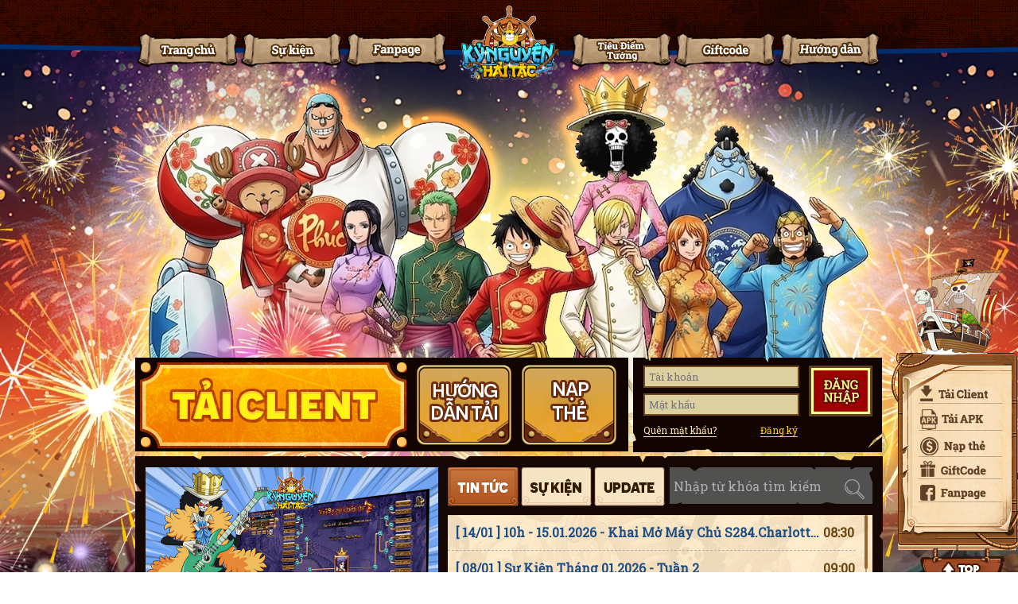

--- FILE ---
content_type: text/html; charset=UTF-8
request_url: https://id.kynguyenhaitac.vn/embeded?redirect=https://kynguyenhaitac.vn
body_size: 9775
content:
<!DOCTYPE html>
<html xmlns="http://www.w3.org/1999/xhtml" xml:lang="en">
<head>
    <meta http-equiv="X-UA-Compatible" content="IE=edge">
    <meta http-equiv="Content-Type" content="text/html;charset=utf-8" >
    <meta name="viewport" content="width=device-width, initial-scale=1, maximum-scale=1">
    <meta name="robots" content="noindex, nofollow">
    <link rel="icon" href="https://kynguyenhaitac.vn/st-id/images/favicon.png">
    <title>ID Kỷ Nguyên Hải Tặc : Đăng nhập</title>
    <link href="https://fonts.googleapis.com/css2?family=Roboto+Slab:wght@400;700&display=swap" rel="stylesheet">
	<style>
        *{font-size:14px;font-family:'Roboto Slab','Tahoma','Arial';color:#333;margin:0;padding:0;outline:none;-webkit-box-sizing:border-box;-moz-box-sizing:border-box;box-sizing:border-box}body{background-color:transparent;background-color:transparent;overflow:hidden}@-webkit-keyframes autofill {0%,100% {color: #8d5b2b;background: #dccfa0;}}input:-webkit-autofill {-webkit-animation-delay: 1s;-webkit-animation-name: autofill;-webkit-animation-fill-mode: both;}.login{width:288px}.login .left{width:196px;float:left}.login .logedin .left{width:100%}.login .left input{width:100%;height:28px;padding-left:5px;margin-top:7px;font-size:13px;color:#71491f;background:#dccfa0;border:2px solid #71491f;outline:none}.login .left input:first-child{margin-top:0}.login .right{width:80px;float:right}a.social-icon{padding:0px;text-decoration:none!important;height:22px;width:22px;display:inline-block;line-height:22px;border:1px solid #5b3d21;-webkit-border-radius:2px;-moz-border-radius:2px;border-radius:2px}a.signinButtonGoogle{background:url("https://kynguyenhaitac.vn/st-id/images/embed/icon-google.png") no-repeat}a.signinButtonFacebook{background:url("https://kynguyenhaitac.vn/st-id/images/embed/icon-facebook.png") no-repeat}.login .info .right .button:hover{background-position:bottom left}.login .bot a{display:inline-block;font-size:12px;margin-top:10px;text-decoration:none}.login .bot a.l{color:#ffe4b0;border-bottom:1px solid #ffe4b0}.login .bot a.l:hover{color:#f5ce83;border-color:#f5ce83}.login .bot a.r{float:right;color:#fcd500;border-bottom:1px solid #fcd500;margin-right:2px}.login .bot a.r:hover{color:#fca300;border-color:#fca300}.login .hello{width:auto;margin-right:1px;padding:13px 10px;color:#5b3d21;background:#dccfa0;border:2px solid #714b21}.login .hello span{color:#296b9d;font-weight:700}.login .hello a{color:#cd3227;float:right}.hide{display:none!important}.errorMessage{color:red}.messages{position:absolute;width:288px;background:#ccce;padding:10px;margin:0;top:0;left:0;height:66px;text-align:center;display:inline-table}.messages span{display:table-cell;vertical-align:middle}.grecaptcha-badge{display:none!important}.login .right .button{flex:0 0 80px;max-width:80px;padding:3px;height:64px;cursor:pointer;border:3px solid #5e4024;background-color:#feff90;margin-bottom:6px}.login .right .button:before{background:url("https://kynguyenhaitac.vn/st-id/images/embed/button-login.jpg") no-repeat;content:'';display:block;overflow:hidden;height:52px;width:68px}.login .right .button:hover:before{background-position:0 -52px}
	</style>
    <script type="text/javascript" src="https://kynguyenhaitac.vn/st-id/js/jquery.3.1.min.js"></script>
    <script type="text/javascript" src="https://kynguyenhaitac.vn/st-id/js/script.js"></script>

    <script type="text/javascript">
        var MAINSITE = "https://kynguyenhaitac.vn";
    </script>
</head>
<body>
    <div id="fb-root"></div>
<script>(function(d, s, id) {
    var js, fjs = d.getElementsByTagName(s)[0];
    if (d.getElementById(id)) return;
    js = d.createElement(s); js.id = id;
    js.src = 'https://connect.facebook.net/en_US/sdk.js#xfbml=1&version=v5.0&appId=1341647529512247&autoLogAppEvents=1';
    fjs.parentNode.insertBefore(js, fjs);
}(document, 'script', 'facebook-jssdk'));</script>
<script type="text/javascript">
    (function() {
     var po = document.createElement('script'); po.type = 'text/javascript'; po.async = true;
     po.src = 'https://apis.google.com/js/client:plusone.js';
     var s = document.getElementsByTagName('script')[0]; s.parentNode.insertBefore(po, s);
    })();
    var GG_CLIENT_ID = "116333900571-r61r7fhfi9i9c5u7bnqsjs2pk0aivpdp.apps.googleusercontent.com";
</script>

	<div class="login clearboth">
		 
<script>
    if(window != window.parent){
        window.parent.postMessage("removeHistory", "https://kynguyenhaitac.vn");
    }
	function frm_login_submit(frm){
		frm.parentElement.insertAdjacentHTML('beforebegin', '<div class="messages">  <span>Đang xử lí...</span>	</div>');
		return true;
	}
    $(document).ready(function(){
        $('#btnRegister').click(function(){
            var postMessageData = {
                'action': 'openFormRegister',
            };
            window.parent.postMessage(JSON.stringify(postMessageData), "https://kynguyenhaitac.vn");
            return false;
        });
    })
</script>


<form class="clearboth" method="post" action="" autocomplete="on" data-bitwarden-watching="1" id="frm-login" onsubmit="frm_login_submit(this);">
    <input type='hidden' name='csrf' value='dCtDYk91Skc5U1hKVUZIbTBaSjFFdz09'/>
	<div class="left clearboth">
		<input type="text" name="username" value="" placeholder="Tài khoản">
		<input type="password" name="password" value="" placeholder="Mật khẩu">
		<div class="bot">
			<a class="l" href="https://kynguyenhaitac.vn/quen-mat-khau" target="_top">Quên mật khẩu?</a>
                            <a class="r" id="btnRegister" href="https://kynguyenhaitac.vn/dang-ky?redirect=https://game.kynguyenhaitac.vn/play"  target="_top">Đăng ký</a>
            		</div>
	</div>
	<div class="right">
		<button class="button" type="submit"></button>
		<!-- <a href="#" class="signinButtonFacebook social-icon" data-redirect="/embeded"></a>
		<a href="#" class="signinButtonGoogle social-icon" data-redirect="/embeded"></a> -->
	</div>
</form>

	</div>
    <script src="https://www.google.com/recaptcha/api.js?render=6LdYHNoZAAAAAKxDIrTnhIW5ECpoool0RXdilG6p"></script>
<script>
	var CAPTCHA_TOKEN = '';
	grecaptcha.ready(function() {
		grecaptcha.execute('6LdYHNoZAAAAAKxDIrTnhIW5ECpoool0RXdilG6p', {action: 'homepage'}).then(function(token) {
			CAPTCHA_TOKEN = token;
			// console.log(token)
			// setTimeout(function(){
				var frms = document.body.getElementsByTagName('form');
				for (var i=0; i< frms.length; i++) {
					var f= frms[i];
					f.insertAdjacentHTML ('beforeend', '<input type="hidden" name="g-recaptcha-response" value="'+CAPTCHA_TOKEN+'"/>');
				}
			// }, 500);
		});
	});
</script>    <script src="https://kynguyenhaitac.vn/st-id/js/core.js?v=1.8"></script>
<script src="https://kynguyenhaitac.vn/st-id/js/moment.js"></script>
<script src="https://kynguyenhaitac.vn/st-id/js/daterangepicker.js"></script>
<script type="text/javascript">
	$(document).ready(function(){
		function formatDate(date) {
	        var d = new Date(date),
	            month = '' + (d.getMonth() + 1),
	            day = '' + d.getDate(),
	            year = d.getFullYear();

	        if (month.length < 2) month = '0' + month;
	        if (day.length < 2) day = '0' + day;

	        return [year, month, day].join('-');
	    }
	    $(".reservation-limit").each(function(){
	        var max = $(this).attr('data-date-limit');
	        if(max){
	            $(this).daterangepicker({
	                "autoApply":true,
	                "locale":{"format":"YYYY-MM-DD"},
	                "dateLimit": {"days": max},
	                "maxDate": formatDate(Date())
	            });
	        }else{
	            $(this).daterangepicker({"autoApply":true, "locale":{"format":"YYYY-MM-DD"}});
	        }
	    });

        $('.report-error').click(function(){

            var id   = $(this).data('id');
            var type = $(this).data('type');
            if(!id || !type){
                Swal.fire({
                  icon: 'error',
                  title: 'Oops...',
                  text: 'Dữ liệu gửi lên không hợp lệ'
                });
                return;
            }

            Swal.fire({
                title             : 'Báo lỗi giao dịch',
                text              : 'Bạn hãy chắc chắn thẻ cào này bạn chỉ sử dụng nạp vào game Kỷ Nguyên Hải Tặc',
                icon              : 'warning',
                showCancelButton  : true,
                confirmButtonColor: '#3085d6',
                cancelButtonColor : '#d33',
                confirmButtonText : 'Tôi chắc chắn',
                cancelButtonText  : 'Hủy'
            }).then((result) => {
                if (result.value) {
                    $.ajax({
                        method: "POST",
                        url: "user-report-error",
                        data: { "id": id, "type": type }
                    }).done(function( msg ) {
                        Swal.fire(
                            'Kỷ Nguyên Hải Tặc',
                            'Rất xin lỗi vì sự cố nạp thẻ làm gián đoạn quá trình trải nghiệm game của bạn. Bộ phận kỹ thuật đã tiếp nhận thông tin và sẽ kiểm tra lại giao dịch của bạn.',
                            'success'
                        )
                    });

                }
            })
        })
	})
</script>
<script src="https://kynguyenhaitac.vn/st-id/js/social.js?v=193253"></script>
    <script type="text/javascript">
        $(window).ready(function(){
            setHeightIframeId();
            reloadIframeId();

            
                    });
    </script>


</body>
</html>

--- FILE ---
content_type: text/html; charset=UTF-8
request_url: https://id.kynguyenhaitac.vn/iframe-menu-top
body_size: 2619
content:
<!DOCTYPE html>
<html>
<head>
    <meta http-equiv="X-UA-Compatible" content="IE=edge">
<meta http-equiv="Content-Type" content="text/html;charset=utf-8" >
<meta name="viewport" content="width=device-width, initial-scale=1, maximum-scale=1">
<meta name="robots" content="noindex, nofollow">
<link rel="icon" href="https://kynguyenhaitac.vn/st-id/images/favicon.png">
<title>ID Kỷ Nguyên Hải Tặc </title>

<link href="https://fonts.googleapis.com/css2?family=Roboto+Slab:wght@400;700&display=swap" rel="stylesheet">
<link href="https://fonts.googleapis.com/css2?family=Roboto+Slab:wght@900&display=swap" rel="stylesheet">
<link rel="stylesheet" href="https://stackpath.bootstrapcdn.com/font-awesome/4.7.0/css/font-awesome.min.css">
<link rel="stylesheet" href="https://kynguyenhaitac.vn/st-id/css/core.min.css">
<link rel="stylesheet" href="https://kynguyenhaitac.vn/st-id/css/sweetalert.min.css">
<link rel="stylesheet" href="https://kynguyenhaitac.vn/st-id/css/custom.css?v=1.12">

<script src="https://kynguyenhaitac.vn/st-id/js/jquery.3.1.min.js"></script>
<script src="https://kynguyenhaitac.vn/st-id/js/daterangepicker.js"></script>
<script src="https://kynguyenhaitac.vn/st-id/js/moment.js"></script>
<script src="https://kynguyenhaitac.vn/st-id/js/sweetalert.min.js"></script>
<script src="https://kynguyenhaitac.vn/st-id/js/script.js?v=1.12"></script>

<script type="text/javascript">
    var MAINSITE = "https://kynguyenhaitac.vn";
</script>

<script>
        if (location.protocol == 'http:') {
        location.href = location.href.replace('http:', 'https:');
        document.title = 'Redirecting to https...';
    }
    </script></head>

<body class="main-page">
    <script type="text/javascript">
    $(document).ready(function(){
        $('.main-menu>li').removeClass('active');
        $('.main-menu>li a[href="/"]').parents('li').addClass('active');

        $('.main-menu li a.a-dropdown').click(function(){
            $(this).parents('li').find('ul').toggleClass('active');
            return false;
        });
    });

</script>
<div style="height: 500px">
            <ul class="main-menu ">
            <li><a href="https://kynguyenhaitac.vn" target="_top">Trang chủ</a></li>
            <li><a href="https://kynguyenhaitac.vn/nap-tien/atm" target="_top">Đăng nhập</a></li>
                        <li><a target="_top" class="open-iframe" href="//id.kynguyenhaitac.vn/thong-tin-tai-khoan">Thông tin tài khoản</a></li>
        </ul>

    </div>
    <script type="text/javascript">
        $(window).ready(function(){
            setHeightIframeMenuTop();
        });
    </script>

</body>

</html>

--- FILE ---
content_type: text/html; charset=utf-8
request_url: https://www.google.com/recaptcha/api2/anchor?ar=1&k=6LdYHNoZAAAAAKxDIrTnhIW5ECpoool0RXdilG6p&co=aHR0cHM6Ly9pZC5reW5ndXllbmhhaXRhYy52bjo0NDM.&hl=en&v=9TiwnJFHeuIw_s0wSd3fiKfN&size=invisible&anchor-ms=20000&execute-ms=30000&cb=xdvbxu4tctfy
body_size: 48305
content:
<!DOCTYPE HTML><html dir="ltr" lang="en"><head><meta http-equiv="Content-Type" content="text/html; charset=UTF-8">
<meta http-equiv="X-UA-Compatible" content="IE=edge">
<title>reCAPTCHA</title>
<style type="text/css">
/* cyrillic-ext */
@font-face {
  font-family: 'Roboto';
  font-style: normal;
  font-weight: 400;
  font-stretch: 100%;
  src: url(//fonts.gstatic.com/s/roboto/v48/KFO7CnqEu92Fr1ME7kSn66aGLdTylUAMa3GUBHMdazTgWw.woff2) format('woff2');
  unicode-range: U+0460-052F, U+1C80-1C8A, U+20B4, U+2DE0-2DFF, U+A640-A69F, U+FE2E-FE2F;
}
/* cyrillic */
@font-face {
  font-family: 'Roboto';
  font-style: normal;
  font-weight: 400;
  font-stretch: 100%;
  src: url(//fonts.gstatic.com/s/roboto/v48/KFO7CnqEu92Fr1ME7kSn66aGLdTylUAMa3iUBHMdazTgWw.woff2) format('woff2');
  unicode-range: U+0301, U+0400-045F, U+0490-0491, U+04B0-04B1, U+2116;
}
/* greek-ext */
@font-face {
  font-family: 'Roboto';
  font-style: normal;
  font-weight: 400;
  font-stretch: 100%;
  src: url(//fonts.gstatic.com/s/roboto/v48/KFO7CnqEu92Fr1ME7kSn66aGLdTylUAMa3CUBHMdazTgWw.woff2) format('woff2');
  unicode-range: U+1F00-1FFF;
}
/* greek */
@font-face {
  font-family: 'Roboto';
  font-style: normal;
  font-weight: 400;
  font-stretch: 100%;
  src: url(//fonts.gstatic.com/s/roboto/v48/KFO7CnqEu92Fr1ME7kSn66aGLdTylUAMa3-UBHMdazTgWw.woff2) format('woff2');
  unicode-range: U+0370-0377, U+037A-037F, U+0384-038A, U+038C, U+038E-03A1, U+03A3-03FF;
}
/* math */
@font-face {
  font-family: 'Roboto';
  font-style: normal;
  font-weight: 400;
  font-stretch: 100%;
  src: url(//fonts.gstatic.com/s/roboto/v48/KFO7CnqEu92Fr1ME7kSn66aGLdTylUAMawCUBHMdazTgWw.woff2) format('woff2');
  unicode-range: U+0302-0303, U+0305, U+0307-0308, U+0310, U+0312, U+0315, U+031A, U+0326-0327, U+032C, U+032F-0330, U+0332-0333, U+0338, U+033A, U+0346, U+034D, U+0391-03A1, U+03A3-03A9, U+03B1-03C9, U+03D1, U+03D5-03D6, U+03F0-03F1, U+03F4-03F5, U+2016-2017, U+2034-2038, U+203C, U+2040, U+2043, U+2047, U+2050, U+2057, U+205F, U+2070-2071, U+2074-208E, U+2090-209C, U+20D0-20DC, U+20E1, U+20E5-20EF, U+2100-2112, U+2114-2115, U+2117-2121, U+2123-214F, U+2190, U+2192, U+2194-21AE, U+21B0-21E5, U+21F1-21F2, U+21F4-2211, U+2213-2214, U+2216-22FF, U+2308-230B, U+2310, U+2319, U+231C-2321, U+2336-237A, U+237C, U+2395, U+239B-23B7, U+23D0, U+23DC-23E1, U+2474-2475, U+25AF, U+25B3, U+25B7, U+25BD, U+25C1, U+25CA, U+25CC, U+25FB, U+266D-266F, U+27C0-27FF, U+2900-2AFF, U+2B0E-2B11, U+2B30-2B4C, U+2BFE, U+3030, U+FF5B, U+FF5D, U+1D400-1D7FF, U+1EE00-1EEFF;
}
/* symbols */
@font-face {
  font-family: 'Roboto';
  font-style: normal;
  font-weight: 400;
  font-stretch: 100%;
  src: url(//fonts.gstatic.com/s/roboto/v48/KFO7CnqEu92Fr1ME7kSn66aGLdTylUAMaxKUBHMdazTgWw.woff2) format('woff2');
  unicode-range: U+0001-000C, U+000E-001F, U+007F-009F, U+20DD-20E0, U+20E2-20E4, U+2150-218F, U+2190, U+2192, U+2194-2199, U+21AF, U+21E6-21F0, U+21F3, U+2218-2219, U+2299, U+22C4-22C6, U+2300-243F, U+2440-244A, U+2460-24FF, U+25A0-27BF, U+2800-28FF, U+2921-2922, U+2981, U+29BF, U+29EB, U+2B00-2BFF, U+4DC0-4DFF, U+FFF9-FFFB, U+10140-1018E, U+10190-1019C, U+101A0, U+101D0-101FD, U+102E0-102FB, U+10E60-10E7E, U+1D2C0-1D2D3, U+1D2E0-1D37F, U+1F000-1F0FF, U+1F100-1F1AD, U+1F1E6-1F1FF, U+1F30D-1F30F, U+1F315, U+1F31C, U+1F31E, U+1F320-1F32C, U+1F336, U+1F378, U+1F37D, U+1F382, U+1F393-1F39F, U+1F3A7-1F3A8, U+1F3AC-1F3AF, U+1F3C2, U+1F3C4-1F3C6, U+1F3CA-1F3CE, U+1F3D4-1F3E0, U+1F3ED, U+1F3F1-1F3F3, U+1F3F5-1F3F7, U+1F408, U+1F415, U+1F41F, U+1F426, U+1F43F, U+1F441-1F442, U+1F444, U+1F446-1F449, U+1F44C-1F44E, U+1F453, U+1F46A, U+1F47D, U+1F4A3, U+1F4B0, U+1F4B3, U+1F4B9, U+1F4BB, U+1F4BF, U+1F4C8-1F4CB, U+1F4D6, U+1F4DA, U+1F4DF, U+1F4E3-1F4E6, U+1F4EA-1F4ED, U+1F4F7, U+1F4F9-1F4FB, U+1F4FD-1F4FE, U+1F503, U+1F507-1F50B, U+1F50D, U+1F512-1F513, U+1F53E-1F54A, U+1F54F-1F5FA, U+1F610, U+1F650-1F67F, U+1F687, U+1F68D, U+1F691, U+1F694, U+1F698, U+1F6AD, U+1F6B2, U+1F6B9-1F6BA, U+1F6BC, U+1F6C6-1F6CF, U+1F6D3-1F6D7, U+1F6E0-1F6EA, U+1F6F0-1F6F3, U+1F6F7-1F6FC, U+1F700-1F7FF, U+1F800-1F80B, U+1F810-1F847, U+1F850-1F859, U+1F860-1F887, U+1F890-1F8AD, U+1F8B0-1F8BB, U+1F8C0-1F8C1, U+1F900-1F90B, U+1F93B, U+1F946, U+1F984, U+1F996, U+1F9E9, U+1FA00-1FA6F, U+1FA70-1FA7C, U+1FA80-1FA89, U+1FA8F-1FAC6, U+1FACE-1FADC, U+1FADF-1FAE9, U+1FAF0-1FAF8, U+1FB00-1FBFF;
}
/* vietnamese */
@font-face {
  font-family: 'Roboto';
  font-style: normal;
  font-weight: 400;
  font-stretch: 100%;
  src: url(//fonts.gstatic.com/s/roboto/v48/KFO7CnqEu92Fr1ME7kSn66aGLdTylUAMa3OUBHMdazTgWw.woff2) format('woff2');
  unicode-range: U+0102-0103, U+0110-0111, U+0128-0129, U+0168-0169, U+01A0-01A1, U+01AF-01B0, U+0300-0301, U+0303-0304, U+0308-0309, U+0323, U+0329, U+1EA0-1EF9, U+20AB;
}
/* latin-ext */
@font-face {
  font-family: 'Roboto';
  font-style: normal;
  font-weight: 400;
  font-stretch: 100%;
  src: url(//fonts.gstatic.com/s/roboto/v48/KFO7CnqEu92Fr1ME7kSn66aGLdTylUAMa3KUBHMdazTgWw.woff2) format('woff2');
  unicode-range: U+0100-02BA, U+02BD-02C5, U+02C7-02CC, U+02CE-02D7, U+02DD-02FF, U+0304, U+0308, U+0329, U+1D00-1DBF, U+1E00-1E9F, U+1EF2-1EFF, U+2020, U+20A0-20AB, U+20AD-20C0, U+2113, U+2C60-2C7F, U+A720-A7FF;
}
/* latin */
@font-face {
  font-family: 'Roboto';
  font-style: normal;
  font-weight: 400;
  font-stretch: 100%;
  src: url(//fonts.gstatic.com/s/roboto/v48/KFO7CnqEu92Fr1ME7kSn66aGLdTylUAMa3yUBHMdazQ.woff2) format('woff2');
  unicode-range: U+0000-00FF, U+0131, U+0152-0153, U+02BB-02BC, U+02C6, U+02DA, U+02DC, U+0304, U+0308, U+0329, U+2000-206F, U+20AC, U+2122, U+2191, U+2193, U+2212, U+2215, U+FEFF, U+FFFD;
}
/* cyrillic-ext */
@font-face {
  font-family: 'Roboto';
  font-style: normal;
  font-weight: 500;
  font-stretch: 100%;
  src: url(//fonts.gstatic.com/s/roboto/v48/KFO7CnqEu92Fr1ME7kSn66aGLdTylUAMa3GUBHMdazTgWw.woff2) format('woff2');
  unicode-range: U+0460-052F, U+1C80-1C8A, U+20B4, U+2DE0-2DFF, U+A640-A69F, U+FE2E-FE2F;
}
/* cyrillic */
@font-face {
  font-family: 'Roboto';
  font-style: normal;
  font-weight: 500;
  font-stretch: 100%;
  src: url(//fonts.gstatic.com/s/roboto/v48/KFO7CnqEu92Fr1ME7kSn66aGLdTylUAMa3iUBHMdazTgWw.woff2) format('woff2');
  unicode-range: U+0301, U+0400-045F, U+0490-0491, U+04B0-04B1, U+2116;
}
/* greek-ext */
@font-face {
  font-family: 'Roboto';
  font-style: normal;
  font-weight: 500;
  font-stretch: 100%;
  src: url(//fonts.gstatic.com/s/roboto/v48/KFO7CnqEu92Fr1ME7kSn66aGLdTylUAMa3CUBHMdazTgWw.woff2) format('woff2');
  unicode-range: U+1F00-1FFF;
}
/* greek */
@font-face {
  font-family: 'Roboto';
  font-style: normal;
  font-weight: 500;
  font-stretch: 100%;
  src: url(//fonts.gstatic.com/s/roboto/v48/KFO7CnqEu92Fr1ME7kSn66aGLdTylUAMa3-UBHMdazTgWw.woff2) format('woff2');
  unicode-range: U+0370-0377, U+037A-037F, U+0384-038A, U+038C, U+038E-03A1, U+03A3-03FF;
}
/* math */
@font-face {
  font-family: 'Roboto';
  font-style: normal;
  font-weight: 500;
  font-stretch: 100%;
  src: url(//fonts.gstatic.com/s/roboto/v48/KFO7CnqEu92Fr1ME7kSn66aGLdTylUAMawCUBHMdazTgWw.woff2) format('woff2');
  unicode-range: U+0302-0303, U+0305, U+0307-0308, U+0310, U+0312, U+0315, U+031A, U+0326-0327, U+032C, U+032F-0330, U+0332-0333, U+0338, U+033A, U+0346, U+034D, U+0391-03A1, U+03A3-03A9, U+03B1-03C9, U+03D1, U+03D5-03D6, U+03F0-03F1, U+03F4-03F5, U+2016-2017, U+2034-2038, U+203C, U+2040, U+2043, U+2047, U+2050, U+2057, U+205F, U+2070-2071, U+2074-208E, U+2090-209C, U+20D0-20DC, U+20E1, U+20E5-20EF, U+2100-2112, U+2114-2115, U+2117-2121, U+2123-214F, U+2190, U+2192, U+2194-21AE, U+21B0-21E5, U+21F1-21F2, U+21F4-2211, U+2213-2214, U+2216-22FF, U+2308-230B, U+2310, U+2319, U+231C-2321, U+2336-237A, U+237C, U+2395, U+239B-23B7, U+23D0, U+23DC-23E1, U+2474-2475, U+25AF, U+25B3, U+25B7, U+25BD, U+25C1, U+25CA, U+25CC, U+25FB, U+266D-266F, U+27C0-27FF, U+2900-2AFF, U+2B0E-2B11, U+2B30-2B4C, U+2BFE, U+3030, U+FF5B, U+FF5D, U+1D400-1D7FF, U+1EE00-1EEFF;
}
/* symbols */
@font-face {
  font-family: 'Roboto';
  font-style: normal;
  font-weight: 500;
  font-stretch: 100%;
  src: url(//fonts.gstatic.com/s/roboto/v48/KFO7CnqEu92Fr1ME7kSn66aGLdTylUAMaxKUBHMdazTgWw.woff2) format('woff2');
  unicode-range: U+0001-000C, U+000E-001F, U+007F-009F, U+20DD-20E0, U+20E2-20E4, U+2150-218F, U+2190, U+2192, U+2194-2199, U+21AF, U+21E6-21F0, U+21F3, U+2218-2219, U+2299, U+22C4-22C6, U+2300-243F, U+2440-244A, U+2460-24FF, U+25A0-27BF, U+2800-28FF, U+2921-2922, U+2981, U+29BF, U+29EB, U+2B00-2BFF, U+4DC0-4DFF, U+FFF9-FFFB, U+10140-1018E, U+10190-1019C, U+101A0, U+101D0-101FD, U+102E0-102FB, U+10E60-10E7E, U+1D2C0-1D2D3, U+1D2E0-1D37F, U+1F000-1F0FF, U+1F100-1F1AD, U+1F1E6-1F1FF, U+1F30D-1F30F, U+1F315, U+1F31C, U+1F31E, U+1F320-1F32C, U+1F336, U+1F378, U+1F37D, U+1F382, U+1F393-1F39F, U+1F3A7-1F3A8, U+1F3AC-1F3AF, U+1F3C2, U+1F3C4-1F3C6, U+1F3CA-1F3CE, U+1F3D4-1F3E0, U+1F3ED, U+1F3F1-1F3F3, U+1F3F5-1F3F7, U+1F408, U+1F415, U+1F41F, U+1F426, U+1F43F, U+1F441-1F442, U+1F444, U+1F446-1F449, U+1F44C-1F44E, U+1F453, U+1F46A, U+1F47D, U+1F4A3, U+1F4B0, U+1F4B3, U+1F4B9, U+1F4BB, U+1F4BF, U+1F4C8-1F4CB, U+1F4D6, U+1F4DA, U+1F4DF, U+1F4E3-1F4E6, U+1F4EA-1F4ED, U+1F4F7, U+1F4F9-1F4FB, U+1F4FD-1F4FE, U+1F503, U+1F507-1F50B, U+1F50D, U+1F512-1F513, U+1F53E-1F54A, U+1F54F-1F5FA, U+1F610, U+1F650-1F67F, U+1F687, U+1F68D, U+1F691, U+1F694, U+1F698, U+1F6AD, U+1F6B2, U+1F6B9-1F6BA, U+1F6BC, U+1F6C6-1F6CF, U+1F6D3-1F6D7, U+1F6E0-1F6EA, U+1F6F0-1F6F3, U+1F6F7-1F6FC, U+1F700-1F7FF, U+1F800-1F80B, U+1F810-1F847, U+1F850-1F859, U+1F860-1F887, U+1F890-1F8AD, U+1F8B0-1F8BB, U+1F8C0-1F8C1, U+1F900-1F90B, U+1F93B, U+1F946, U+1F984, U+1F996, U+1F9E9, U+1FA00-1FA6F, U+1FA70-1FA7C, U+1FA80-1FA89, U+1FA8F-1FAC6, U+1FACE-1FADC, U+1FADF-1FAE9, U+1FAF0-1FAF8, U+1FB00-1FBFF;
}
/* vietnamese */
@font-face {
  font-family: 'Roboto';
  font-style: normal;
  font-weight: 500;
  font-stretch: 100%;
  src: url(//fonts.gstatic.com/s/roboto/v48/KFO7CnqEu92Fr1ME7kSn66aGLdTylUAMa3OUBHMdazTgWw.woff2) format('woff2');
  unicode-range: U+0102-0103, U+0110-0111, U+0128-0129, U+0168-0169, U+01A0-01A1, U+01AF-01B0, U+0300-0301, U+0303-0304, U+0308-0309, U+0323, U+0329, U+1EA0-1EF9, U+20AB;
}
/* latin-ext */
@font-face {
  font-family: 'Roboto';
  font-style: normal;
  font-weight: 500;
  font-stretch: 100%;
  src: url(//fonts.gstatic.com/s/roboto/v48/KFO7CnqEu92Fr1ME7kSn66aGLdTylUAMa3KUBHMdazTgWw.woff2) format('woff2');
  unicode-range: U+0100-02BA, U+02BD-02C5, U+02C7-02CC, U+02CE-02D7, U+02DD-02FF, U+0304, U+0308, U+0329, U+1D00-1DBF, U+1E00-1E9F, U+1EF2-1EFF, U+2020, U+20A0-20AB, U+20AD-20C0, U+2113, U+2C60-2C7F, U+A720-A7FF;
}
/* latin */
@font-face {
  font-family: 'Roboto';
  font-style: normal;
  font-weight: 500;
  font-stretch: 100%;
  src: url(//fonts.gstatic.com/s/roboto/v48/KFO7CnqEu92Fr1ME7kSn66aGLdTylUAMa3yUBHMdazQ.woff2) format('woff2');
  unicode-range: U+0000-00FF, U+0131, U+0152-0153, U+02BB-02BC, U+02C6, U+02DA, U+02DC, U+0304, U+0308, U+0329, U+2000-206F, U+20AC, U+2122, U+2191, U+2193, U+2212, U+2215, U+FEFF, U+FFFD;
}
/* cyrillic-ext */
@font-face {
  font-family: 'Roboto';
  font-style: normal;
  font-weight: 900;
  font-stretch: 100%;
  src: url(//fonts.gstatic.com/s/roboto/v48/KFO7CnqEu92Fr1ME7kSn66aGLdTylUAMa3GUBHMdazTgWw.woff2) format('woff2');
  unicode-range: U+0460-052F, U+1C80-1C8A, U+20B4, U+2DE0-2DFF, U+A640-A69F, U+FE2E-FE2F;
}
/* cyrillic */
@font-face {
  font-family: 'Roboto';
  font-style: normal;
  font-weight: 900;
  font-stretch: 100%;
  src: url(//fonts.gstatic.com/s/roboto/v48/KFO7CnqEu92Fr1ME7kSn66aGLdTylUAMa3iUBHMdazTgWw.woff2) format('woff2');
  unicode-range: U+0301, U+0400-045F, U+0490-0491, U+04B0-04B1, U+2116;
}
/* greek-ext */
@font-face {
  font-family: 'Roboto';
  font-style: normal;
  font-weight: 900;
  font-stretch: 100%;
  src: url(//fonts.gstatic.com/s/roboto/v48/KFO7CnqEu92Fr1ME7kSn66aGLdTylUAMa3CUBHMdazTgWw.woff2) format('woff2');
  unicode-range: U+1F00-1FFF;
}
/* greek */
@font-face {
  font-family: 'Roboto';
  font-style: normal;
  font-weight: 900;
  font-stretch: 100%;
  src: url(//fonts.gstatic.com/s/roboto/v48/KFO7CnqEu92Fr1ME7kSn66aGLdTylUAMa3-UBHMdazTgWw.woff2) format('woff2');
  unicode-range: U+0370-0377, U+037A-037F, U+0384-038A, U+038C, U+038E-03A1, U+03A3-03FF;
}
/* math */
@font-face {
  font-family: 'Roboto';
  font-style: normal;
  font-weight: 900;
  font-stretch: 100%;
  src: url(//fonts.gstatic.com/s/roboto/v48/KFO7CnqEu92Fr1ME7kSn66aGLdTylUAMawCUBHMdazTgWw.woff2) format('woff2');
  unicode-range: U+0302-0303, U+0305, U+0307-0308, U+0310, U+0312, U+0315, U+031A, U+0326-0327, U+032C, U+032F-0330, U+0332-0333, U+0338, U+033A, U+0346, U+034D, U+0391-03A1, U+03A3-03A9, U+03B1-03C9, U+03D1, U+03D5-03D6, U+03F0-03F1, U+03F4-03F5, U+2016-2017, U+2034-2038, U+203C, U+2040, U+2043, U+2047, U+2050, U+2057, U+205F, U+2070-2071, U+2074-208E, U+2090-209C, U+20D0-20DC, U+20E1, U+20E5-20EF, U+2100-2112, U+2114-2115, U+2117-2121, U+2123-214F, U+2190, U+2192, U+2194-21AE, U+21B0-21E5, U+21F1-21F2, U+21F4-2211, U+2213-2214, U+2216-22FF, U+2308-230B, U+2310, U+2319, U+231C-2321, U+2336-237A, U+237C, U+2395, U+239B-23B7, U+23D0, U+23DC-23E1, U+2474-2475, U+25AF, U+25B3, U+25B7, U+25BD, U+25C1, U+25CA, U+25CC, U+25FB, U+266D-266F, U+27C0-27FF, U+2900-2AFF, U+2B0E-2B11, U+2B30-2B4C, U+2BFE, U+3030, U+FF5B, U+FF5D, U+1D400-1D7FF, U+1EE00-1EEFF;
}
/* symbols */
@font-face {
  font-family: 'Roboto';
  font-style: normal;
  font-weight: 900;
  font-stretch: 100%;
  src: url(//fonts.gstatic.com/s/roboto/v48/KFO7CnqEu92Fr1ME7kSn66aGLdTylUAMaxKUBHMdazTgWw.woff2) format('woff2');
  unicode-range: U+0001-000C, U+000E-001F, U+007F-009F, U+20DD-20E0, U+20E2-20E4, U+2150-218F, U+2190, U+2192, U+2194-2199, U+21AF, U+21E6-21F0, U+21F3, U+2218-2219, U+2299, U+22C4-22C6, U+2300-243F, U+2440-244A, U+2460-24FF, U+25A0-27BF, U+2800-28FF, U+2921-2922, U+2981, U+29BF, U+29EB, U+2B00-2BFF, U+4DC0-4DFF, U+FFF9-FFFB, U+10140-1018E, U+10190-1019C, U+101A0, U+101D0-101FD, U+102E0-102FB, U+10E60-10E7E, U+1D2C0-1D2D3, U+1D2E0-1D37F, U+1F000-1F0FF, U+1F100-1F1AD, U+1F1E6-1F1FF, U+1F30D-1F30F, U+1F315, U+1F31C, U+1F31E, U+1F320-1F32C, U+1F336, U+1F378, U+1F37D, U+1F382, U+1F393-1F39F, U+1F3A7-1F3A8, U+1F3AC-1F3AF, U+1F3C2, U+1F3C4-1F3C6, U+1F3CA-1F3CE, U+1F3D4-1F3E0, U+1F3ED, U+1F3F1-1F3F3, U+1F3F5-1F3F7, U+1F408, U+1F415, U+1F41F, U+1F426, U+1F43F, U+1F441-1F442, U+1F444, U+1F446-1F449, U+1F44C-1F44E, U+1F453, U+1F46A, U+1F47D, U+1F4A3, U+1F4B0, U+1F4B3, U+1F4B9, U+1F4BB, U+1F4BF, U+1F4C8-1F4CB, U+1F4D6, U+1F4DA, U+1F4DF, U+1F4E3-1F4E6, U+1F4EA-1F4ED, U+1F4F7, U+1F4F9-1F4FB, U+1F4FD-1F4FE, U+1F503, U+1F507-1F50B, U+1F50D, U+1F512-1F513, U+1F53E-1F54A, U+1F54F-1F5FA, U+1F610, U+1F650-1F67F, U+1F687, U+1F68D, U+1F691, U+1F694, U+1F698, U+1F6AD, U+1F6B2, U+1F6B9-1F6BA, U+1F6BC, U+1F6C6-1F6CF, U+1F6D3-1F6D7, U+1F6E0-1F6EA, U+1F6F0-1F6F3, U+1F6F7-1F6FC, U+1F700-1F7FF, U+1F800-1F80B, U+1F810-1F847, U+1F850-1F859, U+1F860-1F887, U+1F890-1F8AD, U+1F8B0-1F8BB, U+1F8C0-1F8C1, U+1F900-1F90B, U+1F93B, U+1F946, U+1F984, U+1F996, U+1F9E9, U+1FA00-1FA6F, U+1FA70-1FA7C, U+1FA80-1FA89, U+1FA8F-1FAC6, U+1FACE-1FADC, U+1FADF-1FAE9, U+1FAF0-1FAF8, U+1FB00-1FBFF;
}
/* vietnamese */
@font-face {
  font-family: 'Roboto';
  font-style: normal;
  font-weight: 900;
  font-stretch: 100%;
  src: url(//fonts.gstatic.com/s/roboto/v48/KFO7CnqEu92Fr1ME7kSn66aGLdTylUAMa3OUBHMdazTgWw.woff2) format('woff2');
  unicode-range: U+0102-0103, U+0110-0111, U+0128-0129, U+0168-0169, U+01A0-01A1, U+01AF-01B0, U+0300-0301, U+0303-0304, U+0308-0309, U+0323, U+0329, U+1EA0-1EF9, U+20AB;
}
/* latin-ext */
@font-face {
  font-family: 'Roboto';
  font-style: normal;
  font-weight: 900;
  font-stretch: 100%;
  src: url(//fonts.gstatic.com/s/roboto/v48/KFO7CnqEu92Fr1ME7kSn66aGLdTylUAMa3KUBHMdazTgWw.woff2) format('woff2');
  unicode-range: U+0100-02BA, U+02BD-02C5, U+02C7-02CC, U+02CE-02D7, U+02DD-02FF, U+0304, U+0308, U+0329, U+1D00-1DBF, U+1E00-1E9F, U+1EF2-1EFF, U+2020, U+20A0-20AB, U+20AD-20C0, U+2113, U+2C60-2C7F, U+A720-A7FF;
}
/* latin */
@font-face {
  font-family: 'Roboto';
  font-style: normal;
  font-weight: 900;
  font-stretch: 100%;
  src: url(//fonts.gstatic.com/s/roboto/v48/KFO7CnqEu92Fr1ME7kSn66aGLdTylUAMa3yUBHMdazQ.woff2) format('woff2');
  unicode-range: U+0000-00FF, U+0131, U+0152-0153, U+02BB-02BC, U+02C6, U+02DA, U+02DC, U+0304, U+0308, U+0329, U+2000-206F, U+20AC, U+2122, U+2191, U+2193, U+2212, U+2215, U+FEFF, U+FFFD;
}

</style>
<link rel="stylesheet" type="text/css" href="https://www.gstatic.com/recaptcha/releases/9TiwnJFHeuIw_s0wSd3fiKfN/styles__ltr.css">
<script nonce="Vz7-5fWHUA5hkIM9PCuGZw" type="text/javascript">window['__recaptcha_api'] = 'https://www.google.com/recaptcha/api2/';</script>
<script type="text/javascript" src="https://www.gstatic.com/recaptcha/releases/9TiwnJFHeuIw_s0wSd3fiKfN/recaptcha__en.js" nonce="Vz7-5fWHUA5hkIM9PCuGZw">
      
    </script></head>
<body><div id="rc-anchor-alert" class="rc-anchor-alert"></div>
<input type="hidden" id="recaptcha-token" value="[base64]">
<script type="text/javascript" nonce="Vz7-5fWHUA5hkIM9PCuGZw">
      recaptcha.anchor.Main.init("[\x22ainput\x22,[\x22bgdata\x22,\x22\x22,\[base64]/[base64]/[base64]/[base64]/cjw8ejpyPj4+eil9Y2F0Y2gobCl7dGhyb3cgbDt9fSxIPWZ1bmN0aW9uKHcsdCx6KXtpZih3PT0xOTR8fHc9PTIwOCl0LnZbd10/dC52W3ddLmNvbmNhdCh6KTp0LnZbd109b2Yoeix0KTtlbHNle2lmKHQuYkImJnchPTMxNylyZXR1cm47dz09NjZ8fHc9PTEyMnx8dz09NDcwfHx3PT00NHx8dz09NDE2fHx3PT0zOTd8fHc9PTQyMXx8dz09Njh8fHc9PTcwfHx3PT0xODQ/[base64]/[base64]/[base64]/bmV3IGRbVl0oSlswXSk6cD09Mj9uZXcgZFtWXShKWzBdLEpbMV0pOnA9PTM/bmV3IGRbVl0oSlswXSxKWzFdLEpbMl0pOnA9PTQ/[base64]/[base64]/[base64]/[base64]\x22,\[base64]\x22,\x22HyrCmWlqeMK0fMOzLijCvMOZw7dTD0/DsFomTcKjw7HDisKnNcO4N8OaM8Kuw6XChE/DoBzDtcKuaMKpwrx4woPDkTZMbUDDrAXCoF5sbkttwr/DrkLCrMOeLyfCkMKUcMKFXMKFVXvChcKawoDDqcKmNxbClGzDlFUKw43CqMK3w4LClMKdwphsTQrCl8KiwrhAJ8OSw6/Dqx3DvsOowqbDj1Z+RMO8wpEzKMKcwpDCvnFNCF/DmXIgw7fDvcKtw4wPegjCigFIw6nCo30/DF7DtkJTU8OiwqtPEcOWSjptw5vChMKSw6PDjcObw6nDvXzDsMOfwqjCnH/[base64]/DulAxw4JzZ3k0w55lwp8vw4QjN8KwdTHDqsOfRAHDgUfCqArDmcKQVCgMw7nChMOAbjrDgcKMYcKDwqIYVcOJw705eG9jVywSwpHCt8OhfcK5w6bDrcO8YcOJw6NKM8OXLUzCvW/[base64]/CksKkAsKqw5zDuhTCkDnDocOOHTEywrvDuMObXD0bw4lBwrEpLMOuwrJGDsKfwoPDowrCvRAzFcKUw7/Coypjw7/[base64]/ClcO2YAt5w7NZw6zCvcKhM8KYwrhHw6LCqMOOF3c8GcKHC8Odwq/CqVLCrMKgw7TCssO+OsOGwozDuMKnCifCncKqFcODwrADFx0PCMOPw5xHN8OuwoPChwTDl8KeYQrDinzDkcKCEcKyw7PDosKyw4UVw5sbw6MUw4wRwpXDiEdWw7/DucOhcWtrw7wvwo1tw6cpw4MmL8K6wrbCnB5AFsKqCsOLw4HDvMKFJwPCmXvCmcOKEMK+IXPCksOawr3Di8O2Qn7DmG83wqAaw6XCoHdqwo88YQnDvcKQAsORwq/CoRYrwooHIxbCpibCij0VJcObE07DqhnDoWHDrMKLb8KMYEDDuMOkPnoucsKjLGXCgsK9YsK/QMOhwq1pRiDDs8KpHMOSIcOKwoLDjMKmw4jDnlbCn3E1GsK1ZkvDgMKOwpUPwqbDtsKWwozCuA0Swp0nwoXCj2/Dmwl+NQxqNsO+w4jDq8ONXcKvRsKvbMO4QAlyeT5NL8K9wr9bWXfDo8KAwqfCt3gTw5/CmmF+AsKaawfDu8Knw6vDn8OMWTFTQcKFcFTCtiUJw6nCt8K2AcKPw7/DrgPClDzDgmbCi1HCkMOYw5DDk8KYw64VwqvDsknDpsKWGQNOwq09wqPDl8OCwpjCqsOxwqFdwp/DlcKPDmnCv3/DhUBOJ8OFasOsLXxUGCDDrnUhw5EIwqrDmWY1wrVgw5VvKD3DmMKXwqnDocKVdcOsGcO/cV/[base64]/Dvx7DtsKRYUnDklRNQsKawr7CjyfDtcKHw45hRjvCpsOEwoPCtHgLw7/[base64]/[base64]/w5fDtwpywq0MwqLDucO3fsKQwo/Ck37CpcKDBzEwecKxw6nCj1EiRwzCh2bDtxxkwq/DtsKnZxzDohAQDMOUwq7Cr0TCgsOxwohawr5LLmQpJHkPw4/CgcKSwqlgHmPCvjrDk8Osw4zDtC3DscOvAiDDjMOqJMKCUsKXwp/Cpg/[base64]/UUUmwrp2MsOew6krGsO3wq7Do8KCw5dJw7DCr8KUYcOew6LCpsO/IcOPZMKow7YuwrjDrDlzNVrDlBMWACPDn8KRwrTDsMOCwofDmsOhwrfCuV1Gw5rDg8KXw5fDmxNudMO0VjUwXR/[base64]/w5DDssOmw6fCgcKTw5HDpR0xwqHCjcOAw61BCsK9wqtPw7rDhEDCs8KwwqbCgWASw5FBwqjCvBHClsKTwqZ4YcOZwrPDoMOofgHClj1ewrXCuDNWdcOOwo1GRlzDgcK+VnjCrMOdVsKIDsOxHMK1eFnCosOrw5/CqMK1w5rChT1Dw6x9w5ROwoQTUMKvwr0aO2fCiMOQOmLCpy4uKRhiFgrDoMKtw7XCucO9w6rCtVrDgjVCHy7DgkhvFcKzw67DksOEwrjDlcOZK8OTEATDscK+w44Hw657IMO6UsObbcKKwrkBIi9JZsOEecKzwonCimsVPkjDocKeIhprSsOwWsOlDU11EsKDwrh/w5VVN03CkDYywprDgGlJWjYaw5rDkMKuw4oRPF7Du8Oawog/[base64]/DiGwhw48jwozDv8OzP0nCnUYwIUPChcOpwqQsw7nCvFzDlMOywq7CpMKEKXkAwq5dw5o/[base64]/dsKTV8Oiw6XDj2EdUyzDjMKRwqLDhsKzwqUODC7DvyPCknEBA1ZFw4J0B8Oxw43Dl8KBwpjCusOiw7/CtMKdF8Kew61QDsKYJwoUchrCqsOTw5t/woBCw7NyecO2w5TCjAcCw795R31Jw6tXwqV4KMK/QsO4w6TCmsOFw7lzw5vCm8OzwrDDgMOoTS/CoQDDuB4ddwdmImnDv8OOOsK8X8KcKsOEE8Oue8OYMsOuw4zDsjkhYMKzR08jw7LCtTfCjcOHwrHCkxnDhzkkw6QVwojCoGAmw4/[base64]/CmsOzI8O4HBLCnRDCvm3CuB0jw5pdwpDDnxZkOMONWcKrbsKbw45ZFz5ULT/[base64]/w5gdwrbCjWV2PMO2w5YGw7V/wq/CrHFvL1rCvsKvTDEtwo/Ci8OwwrXDiS3Do8KbaWstOlw3wocjwp7CujbDjSx5wohRCmvCrcKrQcOQUcKcw6bDp8KZwojCthPDukNKw6HDjMKvw7h8XcKma3vCpcOJeWbDlwkIw6pawrQHBy3ChypMw6TCicOpwpJqw4d5wqPDq00yXMKMwqR/w5l8wpBjKg7CsFjDrw9rw5HCvcKHw6zCimAowrRLKy3DoEjDuMKoUsKvwr/DtmPDoMK3wo8iw6Eyw4tLUlvCgg5wDcO/wpVfUF/DhsOlwrgjw5d/T8KtL8O+NgkRwplow4kTw6MFw7tBw5R7wozDjsKND8OKAMOZwpBNfsKgf8KVwq17wqnCs8KMw5vDo0bDlsKhRSYTdcK4wrPCgMORK8OwwqvCijkMw4MTwqlqwr/DuznDocOVNsO9BcKzLsOLQcO1SMOaw5/Cpi7DscK9w6HCqxTClUnCvTnCiwvDv8OWw5NyD8OCBsKTO8Ocw496w6BjwogKw4hhwoYAwoEyAXNbBMKdwqILw7zCtg8pQQsAw6HClWMiw7Yjw7cRwr3CjcORw4nClCJHw5kLAsKPHMOjacKOSsKlVW3CrhFLXAZJwoLCjsOzYMO+AjHDisK2ZcOHw6lTwr/[base64]/Cp8OVQ8KDwpwkHsOnwoXDqsKHw4fChsObwo7DqBDCqcKvGMKBI8K+A8OowrBtPMO0wo88w4F1w7gkd2rDrcKSQ8O+Ow7DhcKHw4XCmF81wp8hL0EdwrPDgG7CosKYw5VAwrR/[base64]/Dtmhqw4/Cr8Kew47Ch8Kpw77DvR5Uwosvw4fCl8ODw5XDpxzCt8O0w7YZDy4dMGDDhEl+bRXDmjnDuS9JcMKCwoHDl0DCqVVgEMKdw7JNI8OHPjnCqsKiwodRNcOvCh/Ct8OdwonDnMORwoDCs1XCmk00YSMHw7rDvcOOFMKxTRNEB8O9wrJ1w6HCscOXwo7DmsKNwq/Ds8K6F3LCql4dwpdKw4nDmcKcZgDCjDsIwoAsw57ClcOkw6/CmBkbw5nCjDMBwrtvTXjCisKvwrLDkMOKUz8NVDd+wqTCmcO1GEfDkB5fw4bCuWxOwo3DlcOlamrCjxPCoF/CgjjCj8KGasKiwpwaJcKLT8Kow587YsKAwpxqEcKKw7NlXCrCgMKpXMOdwo9TwrRtOsKWwqjDicO4wrrCqMOaUkZ7I3AewrQ8fQ7CoFVyw5zDgFApdm3DmsKpBi0gP2zDq8Ohw7Abw5/DuEnDnW3DoxTClMOnWzwJN0skE2gid8KiwqlnLgoFdMOCcsOKNcKZw5Ixf1IjHzlpw4TCisOKZQ4+Dh/CkcKbw6QSwqrDjSxMwrgkZjVkYsKMwrlXBcKPFjprwqbDo8OAwo4Iwotaw4U3DcKxw6jCmcOGYsOrRnoXwqXCh8O/w4HDnE3DrSjDoMKrE8O4NUsEw6jCm8Kxw5gpDiAyw63DlkvDssKnXcK5w7oTTDTDjWHDq25Jw50RKC85w6xUw6DDucOHGmvCrgbCqMOCZEfCrwXDv8OHwp09wozDr8OIcnvCr2UEKALDgcK/wqTDvcO6woFZTMOaSMK7wrlKOHIKR8OBwrsiw7gITkg+GWknYcOlwo4AcShRTX7DucK7O8OEwqbDhUvDncKxWiHCrBHCilJacMOswrwSw4XCoMOcwqRaw7kAw6JvSER7CDg9GHHDq8K+d8KRWSUzAcO8wpAGS8OqwptAesKOHw5jwqdpDcOPwqjCnsORSUx/wrZpwrDCmk7Co8Ozw6dwZWPCoMKHw5bDtgguLsOOwovDkFbClsKwwowSwpNKHHXDu8Omw47DsFbCoMKzbcOtDDF9wpbCkBwtP3k0wrRJw7PDl8OpwoXCp8OKwozDtEzCucKvw78Gw6EMw4JgMsKuw7PCv2zDoQ/DlD9yBcKbGcK1KiYRw7NKRsOkwrp0wp9YZ8OFw5siw6sFasOew58mM8OuCMKtw6pLwowLF8Oww4R+cTotd1l2w4kxKTrDm1xHwoXDr1nDjsKybQ/ClcKswrbDgcO2wrgswpx6Cg89Hjd4fMOgw4MGGAoEwpkracKMwp7DlMOQRivDr8Kvw5hOBRDCkj0iwppkwrpFP8K7woLCpxRPb8Ovw7EfwobDnTPCvcOSNcKBPcORXknDnUbDv8KJw5zCskkea8ONwp/DlcOaMSjCuMOpwpBew5rDssKgT8OEw4zCrcOwwp7CgMOzwoPCkMOZZMKPw7rDi1U7YU/[base64]/[base64]/w4bCmWnCtUnDolInwqLClGkwwoTCtE3CgTVHwq3DizTDhMKJfgLCsMO1woYuRsKnHD09BMKtwrM+w73DrcOuwpvCqTcSasOXw5jDn8K0wo94wrpyf8K1axXCsEfDusKywrvCjMKSwrNdwp7DgH/[base64]/RcK+w4nCvcOLw7FlFyPDlsKlFcKnwrcCMcObw6ktwpHCisKOPMKaw5QIw7czcsObdEbClMOcwoFRw7DCgsK2wrPDt8O1CxfDqsOVI1HCkWbCthjCrMKywqgnXsOiC1UaExo7Pk8zwoHCji8Dw6fDgmTDrMOkwrcdw4zChkERIB7DvU8nS2zDhykuw60BAQPCgsOTwq/CvmhVw6o5w4jDmMKYwpjCpn/CrMOAwrcAwrLDu8OeWsKRbjlfw4NhJcOkJsKmfhsdacKqw4/[base64]/Dg1Maw5jClMKeM1zCt3jCqgpDwrHCsDUGAsOGB8OTwrXCukBxw47Dq2/CtlXDo2zCql/CpzfDkMK2w4k7QsKPcEbDpTDDpsOKd8OoeG3DlX/CpkrDkS/CscOhIihwwrVYw4HDvMKpw7fDo17Cp8O5wrbCisO+egvChi/[base64]/PwM0wp0iwo7CtsOjw4NsDGvDq8OtBsO+NcK/Jkg+aQk+GcO5w7Q1Fi/[base64]/[base64]/[base64]/DqMKFGF0kwpE7w59ZwqMzw4xzA8KHVcKIcMOZwr4Aw5UywrfDp3l/[base64]/Dsg7CsmwcD8OgeMK8w6vDo8Oqei7Ck8OJRHPCncKLA8KQJQgKFMKAwqPDl8KqwpvCgHzDgMOXDsOVwr7DsMKtQsKnFMKzw7Z6DDAew6jClQLCrcOVTRXDtkjCvT0RwoDDgG4SZMKjw4/DsWvCiU1tw69Vw7DDlFfCpkHDgETDncONOMOVw7cSQ8OQGwvDisO2w5bCr3AYO8KTwrfDm0nDiC1tOsKbMHPDgcKIeRPCrTfCmcKTEMO+wqFkHyDDqjzCjxx+w6fClnDDrcOmwqEuEC9xSgoYKRkUMcOkw5I/dGnDiMO4w6zDhsOWwrLDp2TDvcOew6jDosOGw7sxYXnCpHIHw5PDisOcJcOKw4HDgXrCq1wdw6cvwplHbMO4woLCmsOwTRVoKDjChxxLwq7DmMKcwrwnS0PDhGYaw7BLc8O/wrbCkk8kw4V/BsOuwrwLw4chDHISw5Q5FkQKNz7Dl8Otw7w7wojCmEI+W8KGOMKUw6R4KkXDmz40w54oX8OHwqxXBG3Do8OzwqZxYl43wpXCnG4RK0odwphGQMK/WcO0Dnl9YMOFIS7DrGrCvB8IDQlHc8Ohw7jDr2Nqw6ViKkI2woVfTk/CvinDhMOTZn15bMKKIcOFwpowwo7CkcKxdkB/[base64]/DkcK8TsO1w4/CvHw7w7bDnm9aw4pZPcO6E1TDtSZ4TsK8fcKkLsOrwq46wqMIWMOaw43CisOQYHjDjsKyw7LCuMKwwqR8woshCkpOwq/[base64]/Dq8K8M3MNHsOJIsKLWcOkwrtBw5kuLxjDvnYZXsK2wpoqwp7DqHTCggfDr17CksOmwpXCjMOQYwhzU8Kcw6nDo8Opw43CjcOSAlrClUnCgsO5YMK7w7t/wqbCk8O4woBYw7ZMeTMrw6TCksOTPcObw41AwrzDtnjCiAzDpsOnw67DuMO7e8Kew6M3wrfCs8Olwrdtwp3DrTvDrBDDn2MXwqrColvCsyJMVcKuQ8Kmw7NSw5HDuMODTcK+DlhycsK9w5nDtsO8w4nDpMKfw5PDmMK2O8KZaDDCjknDksOowrLCvsOIw5/Ci8KNFMObw4gsAUFvdnzDpMOWb8Oswpdxw7Ykw67DksKLw4wPwqXDgcOFTcOEw5wzw5c+EMKjdh3CpVLDgX5Rw5nCp8K5FQbDlVEOK1HCmsKQTMOowpRYwrLDk8O9OAhPIsOAMBVsUMK/bH/Dsjlcw4/CsG9rwp/ClzDCnDABwpgswqjDvsKnwp7ClQ8ocsOPRcKdaCtaDTfCmk3Cr8KxwqDCpxZ7w6/CkMKpLcORasKVR8KSw6rCsXzDkcKZw7E0w4M0wozCoDjDvSRyI8Kzw6HClcKWw5YeZMODw7vDq8OiGUjDjSXDpn/Cg3sqK3rDmcOuw5JOfTrCnHBxGgMvwqNuwqjCogZLMMK/w4R/asKnODg2wqAUa8KTw4M9wrBUY2dBTcORwoRCeFvDlcK8FsOJw6wiHcO4woYOdnPCl13ClCnCrgnDnHF9w60yWMOmwpk+wp0daEDCl8OeCcKLw6XDmljDlzVZw7/DsWXDsV/[base64]/DjsO9wqTDssO+w6vDkcOpw4p6JDbCuGpww6wGEsObwrJDesO6YRh7wrcMwq9nwoPDg2fDrCjDgUPDlHpHbl9KaMK8cSnDgMOuwqRSc8OTCsOtw7/CjkrCtsOYS8OTw6wdwpQSExQow6NgwocQPcOZSsOpXEpKwozDksKLwpfCmMOrLsOww6fDvsO4QcOzJG3DoQ/Dkj3Cp0zDnsOSwqXDlMO7w4bCiyxsFgIIYMKew4LCpFJUwqEKSzDDvzfDl8O3wrHCqQDDpAfCksOMw4PDtMK5w73DsyIMccOuZ8KcPQzCi1nDgD3ClcOkVgTDqyMTwqxMw63CqcKbCnV0w74jw4/ClF/DrG3DlijDocOdfQjCl0UTFBgxw6p9woHCmMO5JU1Dw4gYNGZ7VAgyLjXDuMKEwq7DtlLDjFBENRdxwqrDrjXDrgLCnsKZGFnDr8O1ORXCuMK4LTIBLzVJGVN+ABDDnwJWwrNJwqgLD8ORbsKfwovDgQlMNsOcGk/CrsK4wqfCnsOuwqrDtcOpw5XCsS7DrsK7OsK/[base64]/wpUvw7Ihw4vDhcOTFsKzw6lJZRA8RcORw7pQwoM6JCJPMAvDlk7Cin5ow6XDrwB0M1scw5Rfw7rDmMOICcKew7nClcK1LcO7FsO4wr8Cw6vCpG9XwpobwppPEsOXw6DCucOkb3XCosOJw4N9G8OjwqTCqsKPEcORwoRhdy7Dr1Qmw7HCrR7DjMOUFMOvHzx/w4vCqiIdwq1NbsKAPVDDj8KNw6clwpHCj8K4TsOxw5cxM8K7L8Kqw6gIwpl3w4/ClMOLwr0Lw6vCr8KFwo/Dg8KlGMOsw4hTQUlUbcKkSibCkU/CoRTDq8KNZxQBwrViw5MvwqzCkSZjwrDCvcKAwoNyGcO+w6rDt0UOwpZkFR/CoGspw6RkLgd8XyPDjRtlABluw5VTwrYVw5HDnMKgw4fDhn/CnS9Xw6nDsFcMCjTCocO6TwIVw5dybzbCnMOcw5XDgHnDisKTwolzw7nDqMOtJMKKw6kJw7HDnMOiecKfHMKpw4TCtSLCrsOLRMKnw41Iw70desKUw5YDwr8ww6/DnxXDrGPDkhokQsKBUMKeJMOOw5o3bVMVD8KwYwzCpwA8WcKqwqNvXwURwo7Cs2vCscOJHMKrwq3DtyjDrsOSw7DDiWo1w57DkWbCrsOewq1pbsOJacKNw4jCuDtPI8K/w7AIHcOVw50TwoRjPE55wqPCjsODw6s0UMOmw4fCuDIWZ8OMwrYcCcKCw6J3KMOjw4TCvknCt8OidMO7EULDqzgfw5/ComHDljkJw7NhFRd0fWcMw7JzPRRmw7DDqzV+B8OEacK/AyNBEgXCtsKWwohvw4LDp0Icw7zDtRJfS8KwasKfN1bCvkzCosKEOcK7w6rDgcKcJMO7F8KtFUY6w5N+wqvCuTtPb8ObwrE8wp7ChsKdETfDlMOvwrdkdXDCsQlswoLCg3vDkcO8HsOZdsOsfMOeWgLDvkQtNcOtaMKSwpbDhxdvbcOSw6M0Ni/Cl8OjwqTDpcOsLn9lwqjCkHHDgUAlw7YIwohMw6jCmk4yw7okw7FFw6LCs8OXwophDCRMEkszPVrCsUPCoMO6wrM4w4FXNsKbwrVtfGNrwoAgwojDhsKVwpprPkXDr8KoF8OKbMKgw4DCq8OTGAHDiT0pJsK1f8OEwpDCil4xaAAZG8KVScKGWMKAwr90w7DCicKHIn/CvMKjwo5nwqo5w4zClGgmw70zXyULwoXCuUQNJnpaw4PCgHM9axTDmMOwWEXDncOswqU+w61nRsOlch1PSsOYPXogw59ewpRxw6jDqcOgw4E2GR1wwpdSDcOWwoHCrGtCbjpJwrc3I2/Dq8OJwoUbw7dcwqXDjsOtw4k5w4QewoPDksOcwqLCvBDDt8O4bQVRXW5VwosDw6doVsKQw6zDlAFfPhLDgsOWwogYwoRzd8KYw7hFRVzCpRJ/wrMlwrHCpg/Dk3gswpjDrSrCvz/CvcKDwrcwbVoZw5lZasO8VcKrwrDCr37Ci0rCowvDrMKvw7LCm8KoJcO0KcOpw4xWwr8gBkAUbcOoAcO5wq5LJE9jPmZ/ZcKtLWR0VTzDgsKDwpk5woMKEDXDmsOvUsOiJ8KIw4/DqsKXDApowrTCtA52wpRBDsOYYcKuwp7CoEvCsMOuRMK/[base64]/[base64]/w4vDqMOzRAbDisKMw6LDgsKxdg9+N2HCm8OVd0XChlwLwp93w71bCnfDhcKbw6NpJ2NrJMO+w5lbLMKRw4AnMzImGjzDsEgzRMOlwrNpw5bConjCrcOrwp9/EsKQYGRHd1Enw7nCuMORQsOvw4TDgyB1bm3CgEoTwpFpwq/CkG1Fdjx9wobCjAczcjgRUsOlWcOTw4k1w4LDsh/[base64]/XwZrS8K1HxjCsjZDXngswqPCu8K9w43Dq8KLNcONfMKyJiJsw70lwqnCgwwUWcKoawbDmHLCisKMA07CqsKZNsOCfw9cA8OvPsOIK3jDmnNewrMzwocwRMO5w5DCvsKdwofDucKVw6sDwpNKw4bCnEbCscOPwoXDiD/CmsOtwq8kUMKHMAnCqcO/AMOgbcKnwqbCnyHCrcKgSMKuGUwJw6rCqsKQwo8nWMKJw73CkDjDrcKlA8Kvw5t0w7DCisOcwoPClTJAw7sBw5TDhMOBO8Kyw5nCjMKuUsKAJQ1gw4NqwpNDwrnCiDrCrsOnBDITw4rDvsKlSzkjw4/CisO+w6cqwoXDo8OWw6nDtUxJRH3ClQ8DwpfDhcOjESjChcOXRcKvP8O7wrXDmiJUwrbCkWwFE0LDoMOHd2IMaBFAwqtYw550L8KTd8K4KXQtMzHDm8K7UBYrwokvw6thN8OBTHM9wpDCvSJewrjCoiNew6zDtsKBa1B+CjNBPg9Ew5/CtsOOwpUbwrrDk03CnMK7NsKFdXbCisK+J8KywpjCpg3DscO5QMK4ZE3CjBLDjcO0AAPClD/DvcK9WcKdK0kjSkVWKl3Ck8KPw70CwoBQGRVPw5fCg8KOw4jDl8K8w7/CnC0FAcOiO1bDpEwaw4rDm8O4EcOww6bDn1PDicK1wpIlPcKFwqjCssOhdwtPY8Kww4bDoUkeOx9xw47DnMONwpA4X27Ct8KLw4PCu8KtwqPCjmwjw5ciwq3DhVbCr8K7eWlaNFxFw6VfdMKHw5V3ImnDo8KJwp/DqVA4PcKrJsKZwqUSw6dqHMKCGV3DjX86V8O1w7lUwrkcRFtGwpMBb0jCtD3Dl8KAw4JgE8K4KxnDpcOrw5bClS7Cn8OLw7XCq8OZRMO5H2nCq8KEw7fCnz05ODjDpDXDimDDjsK0bQZ/dcKzZcOMAHEmImABw5x+SgDCrmt3DF1CJsORWhbCusOBwoDDmCkYCsOYaCrCuBHDncKwIWBYwp5vaEnCtWEow67DvxHDgMK0Sg3CksOvw7xmAMORDcOcckzCj2Aswq7DvQnCgcKgw7DDj8K/JUZiwrt+w7M3LcOCAMO6wpfCjDtcwrnDjw9Nw7nDlW7Du2kzwo5afsO7fcOtwqQcPz/[base64]/CssO6w7zClmDDlnAPRAvCjMOQA8OEwrF7YsKYwqjDi8KidMOodcOZw6B1wp8Gw6QfwojDu3fDlVxLdcOUwoFdw7MNdW1Fwp99wrTDrMK4w7TDnkFkPMKNw4fCsGR0wpnDucORe8OrT13CjXXDlTjCtMKmDRzDssKpW8O5w6BNXQAQMAjDrcOrGCvDsm82IjgaOQ/Ds0HDtsK/L8OEKMKWd1zDvDLDkGfDr1BHwq0tR8OTZ8OUwrzDjhMYTFDCj8KoL291w4dwwrgEw4gmZgZxwqorE1jCpm3Cg0tVwqDClcKkwrBhw7nDhsOUZVg0fMObUMORwrgobcOkw5pELVw+w6DCryk9YMO2CsKjEMOlwqogW8Kow77CiSU8Gz4odsK/HcKxw5E4MA3DnA0hNcOFwpDDlEHDv2d7wqPDtznCjsKFw4LCngsvdHpNGMO6wrwMV8Kow7TDscK4wr/Dqxouw7R4aUJcMMOhw7PCr18dfsKGwr7CrkJEMmfDlRINRMK9JcKwTwPDqsOPbMKiwrA5woPDtRHDpwlUGD9Nb1fDoMOoHlPDp8KpJ8OPKGRgGMKTw7cyX8KUw7Njw5zCpQTCo8K9dj7CrljCrwXDpsOzw4ooZ8ONwrnDmcOiGcOmwonDvcOuwqNzwo/DmcOOZ2o0w4jCi2Y6O1LCocOJPsKkIRsqaMKyO8KEFnYAw40tDxzCkkjDs1vCj8OcPMOqV8OIw5tMThM0w48GTMO2XSt+Sh3Cj8O3w7QfFn0KwrRCwrvDhxjDpsO4w4PDh2klegtlfEk5w7I6wr0Gw40iD8OxR8KVQsK9eg0jDSbDrGcaZ8O5Hy8vwo/CiQRpwqnDjHXCtXfDvMKRwrnCpsOoH8OIQ8OuM3TDtGrClsOjw6rDtsOmOAfDvMKofsKnwqDDgATDsMK2bsKDTWh3biwDJcK7w7vCnHPCr8OVJsOdw5LDnUbDp8Ovw449w50MwqQMJsKTdTrCrcKjw6zClMOOw7Ucw4QhIh/[base64]/[base64]/GVxgN8O1PUrDpsOweRfCocKAw5vDssOVEMKnLcKlegVmB2rCjcKqOELDmsKfw77Dm8OAXiXCqTEVEcKGZ0LCucOXw6MgN8OOwrBBA8KNNsOsw7PCvsKcwrXCs8Kuw4ZwfcKlwoM/K3cFwprCrMKFYBJGfztqwoVewrBHV8KzUMKAw7lsJcKawo0zw5V6worCnn0Fw7VEwp0UJm0Wwq/[base64]/DtXt3JcKIw73Cm8Odw7LDlcKnCcO9w7fCsmPDp8OuwoLDsEA3CMO8wo5Ewrw1woxPwpsvw68rwohzAgB4G8KAGsKPw69UfcKswqbDscKqw7DDu8K6FcKVJxvCusONdgFlBcO2VCvDq8KcQsObKAVjVMODBHkowpvDpjstR8Kiw6YPwqbCncKBwr/[base64]/[base64]/JA/DoMKIUMORGARKwqAgTsKWWH43wqUVbDQkw5oSwrhqU8KKI8Ovw7BeBnLDqVzDuzsBwqbDj8KEwotRO8Kow6zDqR7DkwnCmkB3P8KHw5vCojzCl8OpJ8KnHsO7w58VwqcLDUVCLnXDisOhDh/[base64]/DicOOw71SwqjCqMKLw5dhw6tPw4g7w4zDsAR1w6Quwr9Qw6kBQ8K4a8KDQsOhw4whN8Kpwrg/f8ORw6IIwqN6wp0Ww5DCnsOFO8OKw4fCpTYMwo1aw5EfRCZew4DDvMKrw6/[base64]/ClTLCqBnDncOmHcKgwqDDsgzClMKMwr7Dp094PcKcDcO+w7TDn0rCqsKWe8KowobChcKjCAZsw43CtSTDuRDDlzd6AsOkKG1NGcOpw4HCqcKDOkDCphjCiQ/Ct8KkwqQowrkxIMOEw6TDrcKMwq0HwqM0JsOxMhtgwpMhKU7Dn8OxD8Ojw4HCoXErDwfDizjDlcKVw4XDo8KXwq7DrS8vw5/[base64]/wqlNwq3CkMOKw7kKwo/Dn8Kpw7vCuAFgOcOEecKvQU7DlGk9wpbCq3IYwrXDsTk2w4QDw6rCqlvDl35sVMKcwrxJacO+BMKvQ8KDwogQwofCuDrDpcKaCVY/ORPDo33CtghOwqIvccOBGjx1TMO8wq/CpnNfwqNzwqrCnwMTw4fDsm4mXR3Cn8KKw5g6W8OAw6XChcOCw6psJUjDmFArHTYpBcOmM0NXRnzCjsOGSzFYVldFw7HCuMOqwpvChMOlY1s0D8KLwo4GwqQYw4vDu8KvIBrDnT9re8OtXDjCgcKkfxrDvMOxPcKqwqdwwrHDhB/DslXChADCrlXCmlvDksK5KBMiw4N1w7IoJsKWL8KuBCBJFE3DmCfDlx3Ck2/DgHDClcKhwrEVw6TCuMKvTQ/DrRLCm8ODKyLCuhnDk8K7w4FADsOADxJkw7/DljzCizfDo8KuBcOCwqnDpGFGQWbCvXPDhH/DkTcAYhDDgcOZwoFVw6DCusKtWz/CvT9CFjrDj8KOwrLCs1bDoMO5QxPDgMOcBiNEw5tfwo3DmsKVb1rCqsOUNBFfBcKkJVLDlRvDsMOPLGPCsyoJDsKUw7/Cu8K7cMOHw6DCtQFtw6dLwrYtOTbCjcOBD8K6wq11HGJmdRtFP8KPJHlCXg/DoiVLOjhkw47CmXDCk8KSw7DDmsOWwpQpMjLCrsK2w4cISB/[base64]/Cv8OUw4YHcR/ClsKEeMKFw4MEEsOVwrrCn8OLw5nCicKaM8OtwqHDrsOFRBEfbSxFIW8Lw7BhSBBOPX8sBsKbA8ObSljDosOtKwITw5LDnxHCvsKGB8OhF8OnwoXClSEpaipAwo9CJcKBw5AhGMOdw4fCjF3CsDUDw4/DlWBEw41DAERvw6nCs8OnN1/[base64]/w7Iyw5PCkhVUw4rCsENbOFbDviM7SxvDiD18w6bCjcOtTcObwojCuMOmb8K6ecKnw5xXw7U+wqbDlTbCgiExwrbDjxJNwrzDrArDg8OIYsONfC8zHcOaB2RbwqfCgMKOw6VkRMKtQXPCnzzDqBvCtcK9MgZ/XcOkw6XCpyPCuMKmwoTChHpRTDzCl8OTw73DiMOpwoLCuExdwrfDssOgwqZWw5o1woQpRFM/w6bDpMKJGyLCnMOnRBnDikrDqsOPAkpxwqkGwppdw6tBw4nDvSciw4cYCcOew7Fwwp/Cihp8YcOowqXCocOMCsOvaiRFcDY3LyvDlcOPQcOoCsOew6IhdsOMBcOwa8KkKMKVwpbCmSDDhwdQWBvCj8K2cjTDmMONw6jChMOXcivDmsORXC9DQlXDpTdfwrjCjcOzYMKeY8OPwr/CswHChHZUw6fDvsKvAzTDrFF6WxrCoE8MCzp0T2/CgkVSwpxPwoQHcVRNwpd3dMKQe8KAfMOQwo7DtsKpwp/CgWjCgCgywqgMw4w1dwLCuFrCjXUDKMK3w7smUFLCgsOzWMOoGMKiQ8KoEMOEw4bDgHXDtVLDu09VNMKtbMO9F8Knw6lWHERtw6hOTwRgecKlXCobD8KyXkpew5XCoVdZMg9/[base64]/DlMK2EsO0w4RVRMOcVcK4w7HCgcOTwpE8dMOIwpzDgy3CqsOlwrjDkcOzOk8vDgzDjFXDlygKKMKVGBfCtsO+w5o5DyoBwrTCt8KodRTCuyJww63CjgobZ8OuL8OGw5QXwpdXVVc5worCoxvDnsKbAkozfhlcHWLCq8O+aDbDgW/CmEs6dMOcw77CrcKTKx9JwqEXwpvCizcSfkHCkwgawpxiwoJdaQsVbsO3wo/CicKzwoYtw4DDtsKkEA/Ch8K/wopMwpLCjEfCq8OBAiDCvMKww7gPw7sRwo/[base64]/[base64]/[base64]/[base64]/Ct8OSwq1gwoo3wrXDlcKQwrjDq1oew4swwodmd8OpKMOETSgkPcKqw6/Dh30sbWTDj8O7LQpWDsKheAMcwqReVHrDncKoL8K8fijDoXPCtVsdPcOlwrAGSC4aO1/[base64]/DiwMAf8KYw4haw67DixEgwrDDqXhrI8OGw7t8w4dLwrMgD8K3acOdD8OzZ8OnwpRfwooFw7ciZ8KrFsO8AsOcw47CqcKuwo3DoC90w6DDrG1pHMKqdcKZfcKqfMO1CRJVYsOUw4DDrcOywojCg8KzZWxEWMKWU1oKwpbCpcK2w7bCkcO/[base64]/DtAbCh0zCiCTCvGURb8K0T8KbwojDp8KlwpzDsQ7DhE/CgkHClsKnw5wMMgzDoCPCghTCm8K6GMOzwrQnwoUob8K4cWp3w7NFDWoLw7zDmcOJB8KgU1PDlGjCp8O9wq3CnDcEwr/DnG7DuxovC1TDtGk6ei/DtsOzB8KBw7UWw5U/w6cbSx1PEU3CqcK2w7LCpkB5w6PCihXDhg3DmcKEw7UMDTBqBsKxw7TDn8KOcsO1w5FJwqgTw4VEP8KfwrRhwoYVwoVaW8OoDHhEdMKGwpkzwrPDqsONw6Yhw4nDiy3CthzCosOWM0B8J8OJT8KvIXE/w6lXwrtSw5MCwqMtwqDCrRfDh8OSIMKhw5FAwpTCs8K9acKWw6vDkxJ0Ww/DmhLDmsKYAcKMNMObOjx9w40Aw53Dk10DwqrDiGJNQ8KlY3TDqcODKsOSViBxGMOgw784w6Ibw5/DgxrDuSFGw58rSB7ChMO+w7TCtMK0woobXidEw4FAwo/DusO/wpA6w70fwrjDn3Uww4Ixw7EBw5tjw71uw7vDm8KVOkzDol03wrgsbiBhw57CoMOiBcKuDjnDuMKSJsKhwpzDmMOcKMK4w5LCosOtwrZkw4YSBsK7wowPwq0DAXUBMEBSHsOOR0/[base64]/wpQBwpDClcOewoUJd3ZFITYPwrdVwprChcOmbsKPQlDCvcKrworDvsOeIcO5VMO2KcKpZsKEXAnDoiTCjhbDjHnCn8OEOTjDjUzDmcKNw580w5bDvRdrw6vDgMO8ZMKZQlNLXn01w4Yha8KmwqDCiFUMNcKvwrwSw6w4A1DDlm5/[base64]/Tyl5wqwXw7pBUsOvwqvCqcOpIcOqcBoCw5TDv8KCw68BGMKlwp4tw7HDhjo9fsOOdGjDrMOsdSzDpjjCsETCj8KLwqbCqsO3Vy/ChsOIJgsCwqgiDhhqw78fbm7CjwPDtGIvLcKLYMKLw6DDr07DtsOSwozCkFbDt2jDvVbCp8KVw6tNw6E+IRkKZsK/w5bCrHvCscOzwpTCsiN8Gkd/FibDjF1TwoXDkgR5w4BxOVfDm8KUw77DkMK9Rz/CgCXCpMKnKMKiBW8iwoHDksOwwpnDrywaMMKpI8Oawr7DhzHCjhDCskrCgj3Cm3N7DsKhNUB4JRMRwppffcO/w6g/aMO7bBYjZ2zDgCXCgcK9KyfCrQsHHsOvKGzDjsOMF2bDtcO7ZMOtE1cBw4fDrsO+exrCqcO3f1jDnB86wp4Vwr45\x22],null,[\x22conf\x22,null,\x226LdYHNoZAAAAAKxDIrTnhIW5ECpoool0RXdilG6p\x22,0,null,null,null,1,[21,125,63,73,95,87,41,43,42,83,102,105,109,121],[-3059940,188],0,null,null,null,null,0,null,0,null,700,1,null,0,\x22CvYBEg8I8ajhFRgAOgZUOU5CNWISDwjmjuIVGAA6BlFCb29IYxIPCPeI5jcYADoGb2lsZURkEg8I8M3jFRgBOgZmSVZJaGISDwjiyqA3GAE6BmdMTkNIYxIPCN6/tzcYADoGZWF6dTZkEg8I2NKBMhgAOgZBcTc3dmYSDgi45ZQyGAE6BVFCT0QwEg8I0tuVNxgAOgZmZmFXQWUSDwiV2JQyGAA6BlBxNjBuZBIPCMXziDcYADoGYVhvaWFjEg8IjcqGMhgBOgZPd040dGYSDgiK/Yg3GAA6BU1mSUk0GhkIAxIVHRTwl+M3Dv++pQYZxJ0JGZzijAIZ\x22,0,0,null,null,1,null,0,0],\x22https://id.kynguyenhaitac.vn:443\x22,null,[3,1,1],null,null,null,1,3600,[\x22https://www.google.com/intl/en/policies/privacy/\x22,\x22https://www.google.com/intl/en/policies/terms/\x22],\x22WiJmkM+dFkGeJlR/61j38Wk2Mpd3Obsdkh9trp4EI0Y\\u003d\x22,1,0,null,1,1768397575747,0,0,[239],null,[55,157,199],\x22RC-wpWCFzxTY3uWbQ\x22,null,null,null,null,null,\x220dAFcWeA4jtOrh11u-0oe_uZkL02iAfk9tAR-6tQvk4q7lEdy1BzsKCqpP-4nlIhRBcSNx85atGvDjmEaOi84GUw-7zLzgvirKmw\x22,1768480375746]");
    </script></body></html>

--- FILE ---
content_type: text/css; charset=utf-8
request_url: https://kynguyenhaitac.vn/t-temp//css/style.css?v=20260114170131
body_size: 57356
content:
@keyframes opacity{
    0% {
        opacity: 0;
    }
    50% {
        opacity: 1;
    }
    100% {
        opacity: 0;
    }
}

*{
    margin: 0;
    padding: 0;
}
:focus{
    outline: none;
}
body{
    font-size: 14px;
    font-family: 'Roboto Slab', serif;
}
.clear{
    clear: both;
}
.container{
    display: block;
    margin: 0 auto;
}
.homepage .wrapper{
    /* background: url('../imgs/home-bg.jpg?v=1.1') no-repeat center top; */
    background: #340405 url('../imgs/bg/bg-tet-2026.webp') no-repeat center top;

}
.subpage .wrapper{
    /* background: url('../imgs/sub-bg.jpg') no-repeat center top; */
    /* background: url('../imgs/bg-halloween-2022.jpg') no-repeat center top; */
    /* background: url('../imgs/bg-noel-2023.jpg') no-repeat center top; */
    /* background: url('../imgs/bg-tet-2023.jpg') no-repeat center top; */
    /* background: url('../imgs/bg/bg-noel-2023-2.jpg') no-repeat center top; */
    /* background: url('../imgs/bg-tet-2023.jpg') no-repeat center top; */
}
.wrapper.wrapper-subpage {
    background: #340405 url('../imgs/bg/bg-tet-2026.webp') no-repeat center top;
}
.wrapper{
    display: block;
    overflow: hidden;
    width: 100%;
}
header{
    background: url('../imgs/header-bg.png') no-repeat center top;
    height: 450px;
}
header .container{
    position: relative;
    max-width: 940px;
    padding: 0;
}
header nav{
    width: 100%;
    display: inline-block;
    margin: 38px 0 0 0;
}
header nav .navbar-nav{
    display: unset;
    list-style: none;
    display: inline-block;
}
header nav li{
    display: inline-block;
}
header nav li a{
    background: url('../imgs/nav-item-bg.png') no-repeat;
    display: block;
    overflow: hidden;
    width: 128px;
    height: 48px;
    text-decoration: none;
    text-indent: -9999px;
    font-family: 'Roboto Slab', serif;
}
header nav li a.home{
    background-position: 0 0;
}
header nav li.active a.home,
header nav li a.home:hover{
    background-position: -134px 0;
}
header nav li a.event{
    background-position: 0 -48px;
}
header nav li.active a.event,
header nav li a.event:hover{
    background-position: -134px -48px;
}
header nav li a.fanpage{
    background-position: 0 -96px;
    margin-right: 152px;
}
header nav li.active a.fanpage,
header nav li a.fanpage:hover{
    background-position: -134px -96px;
}
header nav li a.specialChar{
    background-position: 0 -144px;
}
header nav li.active a.specialChar,
header nav li a.specialChar:hover{
    background-position: -134px -144px;
}
header nav li a.giftcode{
    background-position: 0 -192px;
}
header nav li.active a.giftcode,
header nav li a.giftcode:hover{
    background-position: -134px -192px;
}
header nav li a.guide{
    background-position: 0 -240px;
}
header nav li.active a.guide,
header nav li a.guide:hover{
    background-position: -134px -240px;
}
header .logo{
    position: absolute;
    top: 7px;
    left: 50%;
    transform: translateX(-50%);
    width: 128px;
    max-width: 128px;
}
header .logo img {
    max-width: 128px;
}
main{
    margin-bottom: 20px;
    position: relative;
}
main .container{
    position: relative;
    max-width: 940px;
    padding: 0;
}
main .blockGame{
    display: flex;
    margin-bottom: 6px;
}
main .blockGame .blockLeft{
    background-color: #120401;
    flex: 0 0 620px;
    max-width: 620px;
    padding: 6px;
    margin-right: 6px;
    /*height: 107px;*/
    height: 118px;
}
main .blockGame .blockRight{
    flex: 1;
    padding: 10px 0 0 13px;
    background: url('../imgs/login-bg.png') no-repeat;
    margin-bottom: -56px;
}
main .blockGame .button-play{
    background: url('../imgs/btn-dl-client.png') no-repeat;
    display: inline-block;
    overflow: hidden;
    width: 336px;
    height: 108px;
    position: relative;
    margin-right: 8px;
}
main .blockGame .button-play:before{
    content: '';
    display: block;
    overflow: hidden;
    position: absolute;
    top: 0;
    left: 0;
    width: 100%;
    height: 100%;
    background: url('../imgs/btn-dl-client.png') no-repeat 0 -108px;
    animation: opacity 0.8s linear infinite;
}
main .blockGame .button-play:hover{
    background-position: 0 -108px;
}
main .blockGame .download{
    background: url('../imgs/about-game-02.png') top left no-repeat;
    display: inline-block;
    overflow: hidden;
    width: 126px;
    height: 103px;
    margin-right: -2px;
    margin-bottom: 3px;
}
main .blockGame .download:hover{
    background-position: bottom left;
}
main .blockGame .payment{
    background: url('../imgs/about-game-02.png') top right no-repeat;
    display: inline-block;
    overflow: hidden;
    width: 126px;
    height: 103px;
    margin-bottom: 3px;
}
main .blockGame .payment:hover{
    background-position: bottom right;
}
main .blockGame .blockRight form{
    display: flex;
    margin-bottom: 5px;
}
main .blockGame .blockRight .form-group{
    flex: 1;
    margin-right: 9px;
    margin-bottom: 0;
}
main .blockGame .blockRight .form-group input{
    margin-bottom: 8px;
    background-color: #f1c175;
    height: 24px;
    line-height: 24px;
    padding: 0 5px;
    color: #552a00;
    border: 2px solid #6b3601;
    border-radius: 0px;
}
main .blockGame .blockRight .form-group input::placeholder{
    color: #552a00;
}
main .blockGame .blockRight .form-group input:last-child{
    margin-bottom: 0;
}
main .blockGame .blockRight button{
    flex: 0 0 80px;
    max-width: 80px;
    padding: 3px;
    height: 64px;
    cursor: pointer;
    border: 3px solid #5e4024;
    background-color: #feff90;
}
main .blockGame .blockRight button:before{
    background: url('../imgs/login-bg.jpg') no-repeat;
    content: '';
    display: block;
    overflow: hidden;
    height: 52px;
    width: 68px;
}
main .blockGame .blockRight button:hover:before{
    background-position: 0 -52px;
}
main .blockGame .blockRight p{
    margin-bottom: 0;
}
main .blockGame .blockRight p a{
    color: #ffe4b0;
    font-size: 12px;
    margin-right: 5px;
    vertical-align: middle;
    line-height: 21px;
    height: 21px;
    display: inline-block;
}
main .blockGame .blockRight p a:hover{
    color: #fcd500;
}
main .blockGame .blockRight p a.gp,
main .blockGame .blockRight p a.fb{
    border: 1px solid #5b3d21;
}
main .blockNews{
    display: flex;
    padding: 14px 13px;
    margin-bottom: 3px;
    background: url('../imgs/news-bg.png') no-repeat;
}
main .blockNews .blockLeft{
    flex: 0 0 368px;
    max-width: 368px;
    margin-right: 12px;
}
main .blockNews .blockLeft .slide .owl-dots{
    position: absolute;
    right: 10px;
    bottom: 5px;
}
main .blockNews .blockLeft .slide .owl-dots button{
    margin-left: 15px;
}
main .blockNews .blockLeft .slide .owl-dots button:first-child{
    margin-left: 0;
}
main .blockNews .blockLeft .slide .owl-dots button span{
    display: block;
    overflow: hidden;
    background-color: #828282;
    width: 11px;
    height: 11px;
    border: 1px solid #573b00;
}
main .blockNews .blockLeft .slide .owl-dots button.active span{
    background-color: #f60c00;
}
main .blockNews .blockRight{
    flex: 1;
}
main .blockNews ul{
    list-style: none;
}
main .blockNews .blockRight .nav{
    display: flex;
    position: relative;
    overflow: hidden;
    height: 49px;
    margin-bottom: 11px;
}
main .blockNews .blockRight .nav ul{
    flex: 1;
    display: inline-block;
}
main .blockNews .blockRight .nav ul li{
    display: inline-block;
}
main .blockNews .blockRight .nav ul li a{
    display: block;
    overflow: hidden;
    width: 89px;
    height: 49px;
    text-indent: -9999px;
    background: url('../imgs/tab-news-bg.png') no-repeat;
}
main .blockNews .blockRight .nav ul li a.news{
    background-position: 0 0;
}
main .blockNews .blockRight .nav ul li a.event{
    background-position: 0 -49px;
}
main .blockNews .blockRight .nav ul li a.update{
    background-position: 0 -98px;
}
main .blockNews .blockRight .nav ul li.active a,
main .blockNews .blockRight .nav ul li a:hover{
    background-position-x: -89px;
}
main .blockNews .blockRight .nav form{
    flex: 0 0 255px;
    max-width: 255px;
    display: flex;
    background: url('../imgs/search-bg.jpg') no-repeat;
    background-size: contain;
}
main .blockNews .blockRight .nav form input{
    flex: 1;
    line-height: 47px;
    height: 47px;
    background-color: transparent;
    color: #afafaf;
    font-size: 16px;
    padding: 0 5px;
    border: 0px;
}
main .blockNews .blockRight .nav form input::placeholder{
    color: #afafaf;
}
main .blockNews .blockRight .nav form button{
    border: 0px;
    background: transparent;
    display: inline-block;
    vertical-align: middle;
    color: #fff;
    cursor: pointer;
    max-width: 45px;
    height: 47px;
    line-height: 47px;
    font-size: 30px;
    flex: 0 0 45px;
    text-align: center;
}
main .blockNews .blockRight .nav form button img{
    vertical-align: middle;
}
main .blockNews .blockRight .list-news{
    background: url('../imgs/list-news-bg.jpg') no-repeat;
}
main .blockNews .blockRight .list-news .item{
    border-bottom: 1px dashed #b3aea4;
}
main .blockNews .blockRight .list-news .item a{
    display: flex;
    overflow: hidden;
    height: 44px;
    line-height: 44px;
    font-size: 16px;
    padding: 0 10px;
    text-decoration: none;
}
main .blockNews .blockRight .list-news .item a:hover{
    background-color: #ffd28a;
}
main .blockNews .blockRight .list-news .item a h3{
    flex: 1;
    color: #1c4d83;
    vertical-align: middle;
    font-size: 16px;
    line-height: 44px;
    font-weight: bold;
    overflow: hidden;
    white-space: nowrap;
    text-overflow: ellipsis;
}
main .blockNews .blockRight .list-news .item a:hover h3{
    color: #c15314;
}
main .blockNews .blockRight .list-news .item a span{
    flex: 0 0 50px;
    max-width: 50px;
    text-align: right;
    color: #67440d;
    font-weight: bold;
    vertical-align: middle;
}
main .blockServers{
    display: flex;
}
main .blockServers .blockLeft{
    flex: 0 0 622px;
    max-width: 622px;
}
main .blockServers .blockLeft .server-list{
    background: url('../imgs/serve-bg.png') no-repeat;
    display: block;
    height: 308px;
    position: relative;
    margin-top: 3px;
}
main .blockServers .blockLeft .server-list:before{
    position: absolute;
    top: 4px;
    left: 50%;
    transform: translateX(-50%);
    content: "";
    display: block;
    width: 233px;
    height: 42px;
    background: url('../imgs/title-serve-bg.png') no-repeat;
}
main .blockServers .blockLeft .server-list-container{
    padding: 60px 30px 10px 30px;
    background: transparent;
}
main .blockServers .blockLeft .server-list-container .select-server-play{
    width: 353px;
    margin: 0 auto 8px;
    text-align: left;
}
main .blockServers .blockLeft .server-list-container .select-server-play .select2-hidden-accessible{
    border: 0 !important;
    clip: rect(0 0 0 0) !important;
    -webkit-clip-path: inset(50%) !important;
    clip-path: inset(50%) !important;
    height: 1px !important;
    overflow: hidden !important;
    padding: 0 !important;
    position: absolute !important;
    width: 1px !important;
    white-space: nowrap !important;
}
main .blockServers .blockLeft .server-list-container .select-server-play .select2-container{
    box-sizing: border-box;
    display: inline-block;
    margin: 0;
    position: relative;
    vertical-align: middle;
    margin-right: 6px;
    width: 170px !important;
}
main .blockServers .blockLeft .server-list-container .select-server-play button {
    width: 94px;
    height: 30px;
    border: 0;
    text-align: center;
    font-weight: bold;
    color: #122c00;
    background-color: #8ea23c;
    border: 2px solid #36352c;
    border-radius: 5px;
    text-transform: uppercase;
    cursor: pointer;
    vertical-align: middle;
}
main .blockServers .blockLeft .server-list-container .select-server-play button:hover {
    color: #fff;
}
main .blockServers .blockLeft .server-list-container .select2-selection--single{
    box-sizing: border-box;
    cursor: pointer;
    display: block;
    height: 28px;
    user-select: none;
    -webkit-user-select: none;
}
main .blockServers .blockLeft .server-list-container .select2-container--default .select2-selection--single{
    background-color: #fff;
    border: 1px solid #aaa;
    border-radius: 4px;
    height: 30px;
    background: #ffe190;
    border: 2px solid #7f5e2d;
    -webkit-border-radius: 0;
    -moz-border-radius: 0;
    border-radius: 0;
}
main .blockServers .blockLeft .server-list-container .select2-container .select2-selection--single .select2-selection__rendered{
    display: block;
    padding-left: 8px;
    padding-right: 20px;
    overflow: hidden;
    text-overflow: ellipsis;
    white-space: nowrap;
}
main .blockServers .blockLeft .server-list-container .select2-container--default .select2-selection--single .select2-selection__rendered{
    color: #642011;
    line-height: 28px;
    text-transform: uppercase;
    line-height: 28px;
    font-weight: 700;
    font-size: 13px;
}
main .blockServers .blockLeft .server-list-container .select2-container--default .select2-selection--single .select2-selection__arrow{
    height: 26px;
    position: absolute;
    top: 2px;
    right: 1px;
    width: 20px;
}
main .blockServers .blockLeft .server-list-container .select2-container--default .select2-selection--single .select2-selection__arrow b{
    border-color: #888 transparent transparent transparent;
    border-style: solid;
    border-width: 5px 4px 0 4px;
    height: 0;
    left: 50%;
    margin-left: -4px;
    margin-top: -2px;
    position: absolute;
    top: 50%;
    width: 0;
    border-color: #4d4d4d transparent transparent transparent;
}
main .blockServers .blockLeft .server-list-container .item-full{
    text-decoration: none;
    font-size: 14px;
    background-color: #723e00;
    color: #eacf72;
    border: 2px solid #201c25;
    border-radius: 5px;
    margin: 0 3px 6px;
    text-align: center;
    height: 31px;
    line-height: 27px;
    width: 267px;
}
main .blockServers .blockLeft .server-list-container .page{
    display: block;
    overflow: hidden;
}
main .blockServers .blockLeft .server-list-container .page a{
    display: inline-block;
    vertical-align: top;
    overflow: hidden;
    border: 2px solid #201c25;
    border-radius: 5px;
    font-size: 14px;
    background-color: #006378;
    color: #eacf72;
    text-decoration: none;
    text-align: center;
    width: 127px;
    height: 31px;
    line-height: 27px;
    margin: 0 3px 6px;
    padding-left: 6px;
    overflow: hidden;
    text-overflow: ellipsis;
    white-space: nowrap;
    text-align: left;
}
main .blockServers .blockLeft .serve-status{
    display: flex;
}
main .blockServers .blockLeft .health-guide{
    display: inline-block;
    overflow: hidden;
    flex: 1;
    text-align: center;
}
main .blockServers .server-health{
    color: #664127;
    font-size: 16px;
    display: inline-block;
    margin: 0 20px;
    line-height: 30px;
}
main .blockServers .server-health::before{
    content: "";
    display: inline-block;
    width: 10px;
    height: 10px;
    margin-right: 5px;
    -webkit-border-radius: 50%;
    -moz-border-radius: 50%;
    border-radius: 50%;
}
main .blockServers .server-health.server-health-1::before{
    background: #4eff00;
}
main .blockServers .server-health.server-health--2::before{
    background: #dc2222;
}
main .blockServers .server-health.server-health--1::before{
    background: #ffb502;
}
main .blockServers .blockLeft .pagination-server{
    flex: 0 0 180px;
    max-width: 180px;
}
main .blockServers .blockLeft .pagination-server a{
    display: inline-block;
    overflow: hidden;
    width: 36px;
    height: 29px;
    text-align: center;
    background-color: #130501;
    position: relative;
    border-radius: 5px;
    border: 1px solid #9f5802;
}
main .blockServers .blockLeft .pagination-server a img{
    position: absolute;
    top: 50%;
    left: 50%;
    transform: translate(-50%, -50%);
}
main .blockServers .blockRight{
    flex: 1;
}
main .blockServers .blockRight .blockTopLevel{
    background: url('../imgs/top-bg.png') no-repeat;
    width: 332px;
    height: 312px;
    padding: 46px 14px 0 11px;
}
main .blockServers .blockRight .blockTopLevel .topServer{
    display: block;
    margin-bottom: 3px;
    padding-left: 116px;
    position: relative;
    width: 140px;
}
main .blockServers .blockRight .blockTopLevel .topServer .button{
    color: #421400;
    background-color: #ffca90;
    border: 2px solid #421400;
    width: 138px;
    height: 19px;
    line-height: 19px;
    font-size: 12px;
    padding-right: 20px;
    cursor: pointer;
    position: relative;
}
main .blockServers .blockRight .blockTopLevel .topServer .button:after{
    top: 50%;
    right: 5px;
    transform: translateY(-50%);
    position: absolute;
    content: '';
    width: 0;
    height: 0;
    border-width: 5px 5px 0 5px;
    border-color: #421400 transparent transparent transparent;
    border-style: solid;
}
main .blockServers .blockRight .blockTopLevel .topServer ul{
    display: none;
    position: absolute;
    top: 20px;
    left: 117px;
    background-color: #f6e1ba;
    width: 138px;
    list-style: none;
    overflow: hidden;
    overflow-y: auto;
    height: 100px;
}
main .blockServers .blockRight .blockTopLevel .topServer.show select{
    display: block;
}
main .blockServers .blockRight .blockTopLevel .topServer select option{
    padding: 0 10px;
}
main .blockServers .blockRight .blockTopLevel .topServer select option{
    display: block;
    overflow: hidden;
    text-decoration: none;
    line-height: 18px;
    font-size: 12px;
}
main .blockServers .blockRight .blockTopLevel ul.tabs{
    display: block;
    overflow: hidden;
    height: 22px;
}
main .blockServers .blockRight .blockTopLevel ul.tabs li{
    display: inline-block;
    background-color: rgba(66, 20, 0, .32);
    width: 32.5%;
}
main .blockServers .blockRight .blockTopLevel ul.tabs li a{
    color: #421400;
    font-size: 14px;
    text-decoration: none;
    display: block;
    overflow: hidden;
    text-align: center;
    line-height: 21px;
    font-weight: bold;
}
main .blockServers .blockRight .blockTopLevel ul.tabs li.active a{
    color: #fff;
}
main .blockServers .blockRight .blockTopLevel .content > div{
    display: none;
}
main .blockServers .blockRight .blockTopLevel .content table{
    border-collapse: collapse;
    width: 100%;
}
main .blockServers .blockRight .blockTopLevel .content table th,
main .blockServers .blockRight .blockTopLevel .content table td{
    font-size: 13px;
    padding: 1px 5px;
    font-weight: bold;
    line-height: 17px;
}
main .blockServers .blockRight .blockTopLevel .content table th{
    color: #00547f;
}
main .blockServers .blockRight .blockTopLevel .content table td{
    color: #421400;
    font-size: 12px;
}
main .blockServers .blockRight .blockTopLevel .content table thead{
    background-color: rgba(255, 255, 255, 0.32);
}
main .blockSpecialChar{
    display: block;
    margin-bottom: 40px;
}
main .blockSpecialChar h2{
    text-indent: -9999px;
    background: url('../imgs/tieudiemtuong.png') no-repeat center center;
    height: 65px;
    /*margin-bottom: 30px;*/
}
main .blockSpecialChar .slide{
    display: block;
}
main .blockSpecialChar .slide .slide-item{
    list-style: none;
    position: relative;
}
main .blockSpecialChar .slide .slide-item li{
    display: none;
    position: absolute;
    z-index: 1;
    top: 0;
    left: 0;
    width: 100%;
}
main .blockSpecialChar .slide .slide-item li.active{
    position: relative;
    z-index: 2;
}
main .blockSpecialChar .slide .slide-item .bg{
    background: url('../imgs/special-char-bg.png') no-repeat;
    display: flex;
    overflow: hidden;
    width: 966px;
    height: 479px;
    margin: 0 auto;

    padding-left: 20px;
    padding-right: 20px;
}
main .blockSpecialChar .slide .slide-item .bg .avatar{
    flex: 0 0 434px;
    max-width: 434px;
    text-align: center;
    display: flex;
    align-items: center;
    justify-content: center;
}
main .blockSpecialChar .slide .slide-item .bg .avatar img{
    width: auto;
    height: auto;
}
main .blockSpecialChar .slide .slide-item .bg .charInfo{
    flex: 0 0 469px;
    padding-top: 60px;
}
main .blockSpecialChar .slide .slide-item .bg .charInfo h3{
    margin-bottom: 15px;
}
main .blockSpecialChar .slide .slide-item .bg .charInfo p{
    font-family: 'Roboto Slab', serif !important;
    font-size: 14px;
    color: #ffedc9;
}
main .blockSpecialChar .slide .slide-item .bg .charInfo p.title{
    font-size: 18px;
    margin-bottom: 15px;
}
main .blockSpecialChar .slide .slide-item .bg .charInfo p.title span{
    font-size: 24px;
}
main .blockSpecialChar .slide .slide-item .bg .charInfo p.gioithieu{
    font-size: 18px;
    margin-bottom: 15px;
    text-transform: uppercase;
    color: #ffa800;
    background-color: #26160b;
    line-height: 40px;
    padding: 0 10px;
    width: 191px;
}
main .blockSpecialChar .slide .thumb{
    text-align: center;
}
main .blockSpecialChar .slide .thumb a{
    margin: 0 4px;
    border: 2px solid #130501;
    display: inline-block;
    overflow: hidden;
}
main .blockSpecialChar .slide .thumb a > *{
    display: block;
}
main .blockSpecialChar .slide .thumb a.active{
    border: 2px solid;
    border-image: linear-gradient(180deg, #ffa700, #ff4900) 1;
}
main .containerGuide{
    display: flex;
    margin-bottom: 250px;
}
main .containerGuide .blockLeft{
    flex: 0 0 450px;
    max-width: 450px
}
main .containerGuide .blockRight{
    flex: 1;
}
main .containerGuide .fb{
    display: block;
    margin-top: 15px;
    padding: 15px;
    width: 403px;
    height: 241px;
    background: url('../imgs/social-bg.png') no-repeat;
}
main .containerGuide .guide a{
    background: url('../imgs/guide-bg.png') no-repeat;
    text-indent: -9999px;
    display: inline-block;
    overflow: hidden;
    width: 240px;
    height: 127px;
}
main .containerGuide .guide .huongdan{
    background-position: 0 0;
}
main .containerGuide .guide .faq{
    background-position: 0 -127px;
}
main .containerGuide .guide .bikip{
    background-position: 0 -254px;
}
main .containerGuide .guide .trailer{
    background-position: 0 -381px;
}
main .containerGuide .guide a:hover{
    background-position-x: -240px;
}
main .floatMenu{
    position: fixed;
    top: 325px;
    left: 0;
    display: block;
    overflow: hidden;
    width: 168px;
    height: 368px;
    padding: 155px 0 0 37px;
    background: url('../imgs/float-menu.png') no-repeat;
    z-index: 2;
}
main .floatMenu a{
    background: url('../imgs/text-floatmenu.png') no-repeat;
    display: block;
    overflow: hidden;
    width: 86px;
    height: 20px;
    text-indent: -9999px;
    margin-bottom: 10px;
}
main .floatMenu a.download{
    background-position: 0 0;
    margin-top: 5px;
}
main .floatMenu a.downloadGP{
    height: 27px;
    margin-bottom: 6px;
    background-position: 0 -20px;
}
main .floatMenu a.downloadAPK{
    height: 26px;
    margin-bottom: 9px;
    background-position: 0 -48px;
}
main .floatMenu a.payment{
    height: 25px;
    margin-bottom: 5px;
    background-position: 0 -73px;
}
main .floatMenu a.giftcode{
    height: 20px;
    margin-bottom: 10px;
    background-position: 0 -98px;
}
main .floatMenu a.fanpage{
    height: 20px;
    margin-bottom: 60px;
    background-position: 0 -119px;
}
main .floatMenu a:hover{
    background-position-x: -86px;
}
main .floatMenu a.top{
    width: 106px;
    height: 42px;
    display: block;
    overflow: hidden;
    background: url('../imgs/top.png') no-repeat;
}
main .floatMenu a.top:hover{
    background-position: -106px 0;
}

footer {
    background-color: #000;
    width: 100%;
}

footer .wrap-content {
    height: 100%;
    padding: 25px 0;
    gap: 70px;
    display: flex;
    align-items: center;
    justify-content: center;
}

footer .logo {
    background: url(../imgs/logo-02.png) no-repeat;
    background-size: 100%;
    width: 222px;
    height: 167px;
}

footer .info-group {
    color: #fff;
}

footer .info-group ul {
    margin-bottom: 20px;
    list-style-type: none;
    gap: 15px;
}

footer .info-group ul li:nth-child(2) {
    padding-left: 15px;
}

footer .info-group ul a {
    font-size: 18px;
    color: #10e6f3;
}

footer .info-group .item-terms {
    padding-left: 0;
}

footer .info-group li:nth-child(2) {
    position: relative;
}

footer .info-group li:nth-child(2)::before {
    content: "";
    position: absolute;
    left: 0;
    top: 5px;
    width: 2px;
    height: 70%;
    background-color: #10e6f3;
}

footer .info-group p {
    margin-bottom: 10px;
    position: relative;
    max-width: 940px;
    padding: 0;
}

footer .info-group p::before {
    content: "";
    position: absolute;
    left: -10px;
    top: 30%;
    transform: translateY(-50%);
    width: 3px;
    height: 30%;
    background-color: #e6658c;
}

header .swap-menu{
    background: transparent;
    border: 0px;
    cursor: pointer;
    display: inline-block;
    width: 22px;
    height: 18px;
    margin: 0 15px 0 0;
    vertical-align: middle;
}

header .fb-tablet{
    display: inline-block;
    margin: 7px 15px 0 0;
    vertical-align: middle;
}
header .choingay-tablet{
    display: inline-block;
    overflow: hidden;
    width: 120px;
    height: 36px;
    margin: 5px 15px 0 0;
    vertical-align: middle;
    background: url('../imgs/taigame-tablet.png') no-repeat;
    position: relative;
}
header .choingay-tablet:before{
    content: '';
    position: absolute;
    display: block;
    overflow: hidden;
    width: 100%;
    height: 100%;
    top: 0;
    left: 0;
    background: url('../imgs/taigame-tablet.png') no-repeat 0 -36px;
    animation: opacity 400ms linear infinite;
}
header .choingay-tablet:hover{
    background-position: 0 -36px;
}
main .blockDetailContent{
    background-color: #000;
    padding: 15px;
    margin-bottom: 20px;
}
main .blockDetailContent .breadcrums{
    background: url('../imgs/boat.png') no-repeat 0 center;
    padding-left: 50px;
    margin-bottom: 20px;
}
main .blockDetailContent .breadcrums h3{
    color: #fff;
    font-size: 24px;
}
main .blockDetailContent .breadcrums p{
    font-size: 14px;
}
main .blockDetailContent .breadcrums p span,
main .blockDetailContent .breadcrums p a{
    text-decoration: none;
    color: #e0bc83;
}

main .blockDetailContent .content{
    background-color: #ffeed3;
    padding: 15px;
}

main .blockDetailContent .listNews{
    background-color: #ffeed3;
    padding: 15px 0;
}

main .blockDetailContent .listNews ul{
    list-style: none;
    margin-bottom: 20px;
}
main .blockDetailContent .listNews ul li{
    border-bottom: 1px solid #bdaa92;
    padding: 15px;
}
main .blockDetailContent .listNews ul li a{
    text-decoration: none;
}
main .blockDetailContent .listNews ul li:hover{
    background-color: #e0bd83;
}

main .blockDetailContent .listNews .newsWrap{
    display: flex;
}

main .blockDetailContent .listNews .newsWrap .thumb{
    flex: 0 0 110px;
    max-width: 110px;
    margin-right: 5px;
}

main .blockDetailContent .listNews .newsWrap .name{
    flex: 1;
    justify-content: center;
    display: flex;
    flex-direction: column;
    overflow: hidden;
}
main .blockDetailContent .listNews .newsWrap .name h4{
    color: #b2340e;
    font-size: 16px;
    margin-top: 12px;
    margin-bottom: 2px;
    overflow: hidden;
    white-space: nowrap;
    text-overflow: ellipsis;
    width: 100%;
}
main .blockDetailContent .listNews .newsWrap .name p{
    color: #664127;
    font-weight: bold;
    width: 100%;
    white-space: nowrap;
    overflow: hidden;
    text-overflow: ellipsis;
}
main .blockDetailContent .listNews .newsWrap .time{
    flex: 0 0 85px;
    max-width: 85px;
    flex-direction: column;
    display: flex;
    justify-content: center;
    text-align: right;
    color: #664127;
    font-weight: bold;
}

main .relateNews{
    background-color: #000;
    padding: 15px;
}

main .relateNews > h3{
    background: url('../imgs/sail.png') no-repeat 0 center;
    color: #e0bc83;
    text-transform: uppercase;
    font-size: 20px;
    padding-left: 50px;
    padding-top: 10px;
    padding-bottom: 10px;
    margin-bottom: 10px;
}

main .relateNews .list-news{
    background: url('../imgs/list-news-bg.jpg') no-repeat;
    background-size: cover;
}
main .relateNews .list-news .item{
    border-bottom: 1px dashed #b3aea4;
}

main .relateNews .list-news .item a{
    display: flex;
    overflow: hidden;
    height: 44px;
    line-height: 44px;
    font-size: 16px;
    padding: 0 10px;
    text-decoration: none;
}
main .relateNews .list-news .item a:hover{
    background-color: #ffd28a;
}

main .relateNews .list-news .item a h3 {
    flex: 1;
    color: #1c4d83;
    vertical-align: middle;
    font-size: 16px;
    line-height: 44px;
    font-weight: bold;
    overflow: hidden;
    white-space: nowrap;
    text-overflow: ellipsis;
}
main .relateNews .list-news .item a:hover h3 {
    color: #c15314;
}

main .relateNews .list-news .item a span {
    flex: 0 0 50px;
    max-width: 50px;
    text-align: right;
    color: #67440d;
    font-weight: bold;
    vertical-align: middle;
}
main .claimGiftCode{
    background: url('../imgs/claimcode-bg.png') no-repeat;
    padding: 20px;
}
main .claimGiftCode .wrap .claimcode{
    display: block;
    overflow: hidden;
    position: relative;
    height: 500px;
    margin-bottom: 50px;
    background: url('../imgs/map.png') no-repeat center 100px;
}
main .claimGiftCode .wrap .claimcode .title{
    position: absolute;
    top: 30px;
    left: 50%;
    transform: translateX(-50%);
}
main .claimGiftCode .wrap .claimcode .reindeer{
    position: absolute;
    left: 0;
    bottom: 0;
}
main .claimGiftCode .wrap .claimcode .selectCode{
    display: flex;
    height: 44px;
    margin: 0 auto;
    margin-top: 225px;
    margin-bottom: 20px;
    width: 415px;
}
main .claimGiftCode .wrap .claimcode .selectCode .codeType{
    flex: 1;
    background: url('../imgs/giftcode-bg.png') no-repeat;
    margin-right: 5px;
    padding: 0 10px;
    line-height: 44px;
    color: #e67304;
    font-size: 18px;
    font-weight: bold;
    flex: 0 0 229px;
    margin-left: -63px;
}
main .claimGiftCode .wrap .claimcode .selectCode .selectCodeType{
    flex: 1;
    position: relative;
}
main .claimGiftCode .wrap .claimcode .selectCode .selectCodeType button{
    display: block;
    overflow: hidden;
    color: #f7cd8d;
    background: url('../imgs/type-giftcode-bg.png') no-repeat;
    height: 46px;
    line-height: 44px;
    width: 308px;
    border: 0px;
    font-size: 18px;
    font-weight: bold;
    font-family: 'Roboto Slab', serif;
    cursor: pointer;
    text-align: left;
    padding-left: 10px;
}
main .claimGiftCode .wrap .claimcode .selectCode .selectCodeType ul{
    position: absolute;
    top: 44px;
    list-style: none;
    background-color: #b08857;
    z-index: 2;
    display: none;
    overflow: hidden;
    overflow-y: auto;
    width: 100%;
    height: 100px;
}
main .claimGiftCode .wrap .claimcode .selectCode .selectCodeType.show ul{
    display: block;
}
main .claimGiftCode .wrap .claimcode .selectCode .selectCodeType ul li{
    padding: 0 10px;
}
main .claimGiftCode .wrap .claimcode .selectCode .selectCodeType ul li a{
    line-height: 24px;
    display: inline-block;
    text-decoration: none;
    color: #614028;
}
main .claimGiftCode .wrap .claimcode .getCode{
    display: block;
    overflow: hidden;
    width: 100%;
    text-align: center;
    margin-bottom: 20px;
}
main .claimGiftCode .wrap .claimcode .getCode button{
    color: #fff;
    background-color: #2f5076;
    text-shadow: 1px 1px 5px #000;;
    text-transform: uppercase;
    font-size: 18px;
    height: 49px;
    text-align: left;
    line-height: 49px;
    padding: 0 10px;
    cursor: pointer;
    border-radius: 5px;
    position: relative;
    border: 0px;
    border-bottom: 3px solid #012029;
    font-family: 'Roboto Slab', serif;
    outline: unset;
}
main .claimGiftCode .wrap .claimcode .getCode button:hover {
    background: #356294;
}
main .claimGiftCode .wrap .claimcode .getCode button:before{
    content: '';
    position: absolute;
    top: 1px;
    left: 1px;
    display: block;
    overflow: hidden;
    border: 1px solid #260f00;
    border-radius: 5px;
    width: calc(100% - 4px);
    height: calc(100% - 3px);
}
main .claimGiftCode .wrap .claimcode .notice{
    display: block;
    overflow: hidden;
    margin: 0 auto;
    width: 410px;
    padding: 10px;
    border-radius: 5px;
}
main .claimGiftCode .wrap .claimcode .notice.danger{
    background-color: #de8d8d;
    border: 1px solid #4c1414;
    color: #4c1414;
}
main .claimGiftCode .wrap .claimcode .notice.warning{
    background-color: #ffcd7a;
    border: 1px solid #5d4215;
    color: #5d4215;
}
main .claimGiftCode .wrap .claimcode .notice.success{
    background-color: #a5ff8c;
    border: 1px solid #2d611f;
    color: #2d611f;
}
main .claimGiftCode .wrap .history{
    display: block;
    overflow: hidden;
    padding: 0 10px;
    max-height: 830px;
    height: 100%;
}
main .claimGiftCode .wrap .history table{
    width: 100% !important;
    border: 0;
}
main .claimGiftCode .wrap .history table th,
main .claimGiftCode .wrap .history table td{
    padding: 5px;
}
main .claimGiftCode .wrap .history table th{
    color: #ffc600;
    font-weight: bold;
    font-size: 20px;
    background-color: #4c2613;
    border: 1px solid #705131;
}
main .claimGiftCode .wrap .history table td{
    color: #fff;
    background-color: #341406;
    text-align: center;
    border: 1px solid #553005;
}
main .blockChars{
    padding-top: 50px;
}
main .blockChars h2{
    text-indent: -9999px;
    background: url('../imgs/tieudiemtuong.png') no-repeat center center;
    height: 65px;
    margin-bottom: 30px;
}
main .blockChars .wrap.show form{
    display: none;
}
main .blockChars form{
    display: block;
    overflow: hidden;
    margin-bottom: 40px;
}
main .blockChars form .form-group{
    position: relative;
    display: block;
    overflow: hidden;
    margin: 0 auto;
    max-width: 633px;
}
main .blockChars form input{
    background: url('../imgs/searchChars-bg.png') no-repeat;
    width: 100%;
    line-height: 62px;
    border: 0px;
    padding: 0 10px;
    font-size: 19px;
    color: #6b504b;
}
main .blockChars form input::placeholder{
    color: #6b504b;
}
main .blockChars form button{
    position: absolute;
    top: 0;
    right: 0px;
    display: block;
    overflow: hidden;
    width: 62px;
    height: 62px;
    background: transparent;
    border: 0;
    cursor: pointer;
}
main .blockChars .wrap.show .listChars{
    display: none;
}
main .blockChars .listChars{
    display: block;
    max-width: 690px;
    width: 100%;
    margin: 0 auto;
    overflow: hidden;
}
main .blockChars .listChars ul{
    list-style: none;
    display: block;
    width: 100%;
}
main .blockChars .listChars ul li{
    text-align: center;
    display: block;
    float: left;
    overflow: hidden;
    width: 136px;
    margin-right: 0;
    margin-bottom: 20px;
}
main .blockChars .listChars ul li:nth-child(5n){
    margin-right: 0px;
}
main .blockChars .listChars ul li img{
    display: inline-block;
}
main .blockChars .listChars ul li img.avatar-char {
    max-width: 76px;
}
main .blockChars .listChars ul li span{
    display: block;
    width: 100%;
    height: 27px;
    color: #ffc600;
    font-size: 18px;
    -webkit-text-fill-color: #ffc600; /* Will override color (regardless of order) */
    -webkit-text-stroke-width: 1px;
    -webkit-text-stroke-color: #002a40;
}
#popupDetailChar{
   /*display: none;*/
}
.wrap.show #popupDetailChar{
    display: block;
    width: 880px;
    overflow: hidden;
    margin: 0 auto;
    position: relative;
}
#popupDetailChar .mask{
    position: fixed;
    display: block;
    overflow: hidden;
    width: 100%;
    height: 100%;
    z-index: 20;
    top: 0;
    left: 0;
    background-color: rgba(0, 0, 0, .8);
}
#popupDetailChar .close{
    z-index: 22;
    position: absolute;
    top: 0;
    right: 0;
    cursor: pointer;
    background: transparent;
    border: 0px;
}
#popupDetailChar .close img{
    width: 40px;
}
#popupDetailChar .content{
    background: url('../imgs/detailChar-bg.png') no-repeat;
    display: block;
    overflow: hidden;
    width: 819px;
    position: relative;
    z-index: 21;
    padding: 30px 30px 90px 30px;
}
#popupDetailChar .content:before{
    content: '';
    background: url('../imgs/fire.png') no-repeat;
    display: block;
    overflow: hidden;
    position: absolute;
    bottom: 0;
    left: 0;
    width: 75px;
    height: 97px;
}
#popupDetailChar .content:after{
    content: '';
    background: url('../imgs/fire.png') no-repeat;
    display: block;
    overflow: hidden;
    position: absolute;
    bottom: 0;
    right: 0;
    width: 75px;
    height: 97px;
}
#popupDetailChar .content .blockGioiThieu{
    display: flex;
    margin-bottom: 10px;
}
#popupDetailChar .content .blockGioiThieu .blockLeft{
    flex: 0 0 335px;
    max-width: 335px;
    margin-right: 10px;
}
#popupDetailChar .content .blockGioiThieu .charName{
    display: flex;
    margin-bottom: 10px;
}
#popupDetailChar .content .blockGioiThieu .charName .thumb{
    position: relative;
    padding-right: 5px;
    padding-bottom: 5px;
    margin-right: 10px;
}
#popupDetailChar .content .blockGioiThieu .charName .thumb:after{
    content: '';
    display: block;
    overflow: hidden;
    width: 86px;
    height: 86px;
    position: absolute;
    top: 5px;
    left: 5px;
    z-index: 1;
    background-color: #77053a;
}
#popupDetailChar .content .blockGioiThieu .charName .thumb img{
    border: 5px solid;
    position: relative;
    z-index: 2;
}
#popupDetailChar .content .blockGioiThieu .charName .name{}
#popupDetailChar .content .blockGioiThieu .charName .name h3{
    /*color: #f80092;*/
    font-size: 36px;
}
#popupDetailChar .content .blockGioiThieu .charName .name p{
    margin: 0;
    padding-right: 5px;
    padding-bottom: 5px;
    position: relative;
}
#popupDetailChar .content .blockGioiThieu .charName .name p:after{
    content: '';
    position: absolute;
    top: 5px;
    left: 5px;
    display: block;
    overflow: hidden;
    width: calc(100% - 5px);
    height: 100%;
    background-color: #77053a;
    z-index: 1;
}
#popupDetailChar .content .blockGioiThieu .charName .name p span{
    color: #000;
    /*background-color: #f80092;*/
    padding: 3px;
    position: relative;
    z-index: 2;
    font-weight: bold;
    font-size: 12px;
}
#popupDetailChar .content .blockGioiThieu .gioithieu{
    text-align: center;
    margin-bottom: 10px;
}
#popupDetailChar .content .blockGioiThieu .aboutChar{
    background: url("../imgs/text-bg.png") no-repeat;
    padding: 30px 20px;
    background-size: 100% 100%;
    color: #963100;
    font-size: 12px;
    height: 304px;
    font-weight: bold;
}
#popupDetailChar .content .blockGioiThieu .blockRight{
    flex: 1;
    display: flex;
    flex-direction: column;
}
#popupDetailChar .content .blockGioiThieu .standStyle{
    display: flex;
    margin-bottom: 5px;
    height: calc(100% - 111px);
    position: relative;
    background-color: #301009;
    border: 1px solid #4f2100;
}
#popupDetailChar .content .blockGioiThieu .standStyle h4{
    position: absolute;
    top: 0;
    left: 0;
    display: block;
    overflow: hidden;
    font-size: 16px;
    color: #dc2700;
    background-color: #580000;
    padding: 5px 10px;
    text-shadow: 1px 1px 5px #000;
}
#popupDetailChar .content .blockGioiThieu .standStyle .wrap{
    display: flex;
    height: 100%;
    width: 100%;
}
#popupDetailChar .content .blockGioiThieu .skill){
}
#popupDetailChar .content .blockGioiThieu .skill a{
    background: url('../imgs/clip-bg.jpg') no-repeat;
    display: inline-flex;
    width: 125px;
    height: 106px;
    padding-right: 100px;
    padding-left: 10px;
    overflow: hidden;
    color: #dc2700;
    font-size: 30px;
    text-decoration: none;
    vertical-align: middle;
    align-items: center;
    justify-content: center;
}
#popupDetailChar .content .blockSkill h3{
    text-align: center;
    margin-bottom: 10px;
}
#popupDetailChar .content .blockSkill .blockText{
    background: url('../imgs/text1-bg.png') no-repeat;
    background-size: 100% 100%;
    padding: 30px 20px;
    font-size: 12px;
    margin-bottom: 10px;
}
#popupDetailChar .content .blockSkill .blockText p{
    margin-bottom: 5px;
    font-weight: bold;
}
#popupDetailChar .content .blockSkill .blockText p:last-child{
    margin-bottom: 0;
}
#popupDetailChar .content .blockSkill .blockText .colorBlue{
    color: #00a8ff;
}
#popupDetailChar .content .blockSkill .blockText .colorRed{
    color: #9d0000;
}
.popupVideo{
    position: fixed;
    top: 0;
    left: 0;
    display: block;
    overflow: hidden;
    width: 100%;
    height: 100%;
    z-index: 40;
}
.popupVideo .mask{
    z-index: 1;
    position: absolute;
    top: 0;
    left: 0;
    display: block;
    overflow: hidden;
    width: 100%;
    height: 100%;
    background-color: rgba(0, 0, 0, .9);
}
.popupVideo .wrap{
    position: absolute;
    top: 50%;
    left: 50%;
    transform: translate(-50%, -50%);
    display: block;
    width: 100%;
    max-width: 600px;
    height: 500px;
    z-index: 2;
}
#paging{
    display: block;
    overflow: hidden;
    width: 100%;
    padding: 10px 0;
}
#paging .paging-inner{
    text-align: center;
}
#paging ul{
    display: inline-block;
    margin: 0;
}
#paging ul li{
    display: inline-block;
    vertical-align: middle;
    padding: 0;
    border: 0;
}
#paging ul li:hover{
    background: transparent;
}
#paging ul li a{
    display: block;
    overflow: hidden;
    line-height: 22px;
    width: 22px;
    text-decoration: none;
    border: 1px solid #644535;
    color: #644535;
    margin: 0 4px;
}
#paging ul li.active a, #paging ul li a.active,
#paging ul li a:hover{
    color: #cd3227;
    border: 1px solid #cd3227;
    background: transparent;
}

@media screen and (max-width: 1220px){
    main .floatMenu{
        display: none;
    }

    footer .wrap-content {
        height: 100%;
        padding: 25px 20px;
        gap: 30px;
    }

    footer .logo {
        display: none;
    }

    footer .info-group p {
        font-size: 14px;
    }
}
@media screen and (min-width: 961px){
    header .swap-menu,
    header .swap-menu-id,
    header .fb-tablet,
    header .choingay-tablet,
    main .blockGame .giftcode,
    main .blockGame .guide,
    main .blockGuide-tablet{
        display: none;
    }
}
@media screen and (max-width: 960px){
    .homepage .wrapper{
        /* background: #013b51 url('../imgs/home-bg-tablet.jpg') no-repeat center top; */
        background: #2e1d05 url('../imgs/bg/bg-tet-tablet-2026.webp') no-repeat;
        background-position: center 47px;
    }
    header{
        background: url('../imgs/header-bg-tablet.png') repeat;
        background-size: contain;
        border-bottom: 3px solid #002f70;
        height: 47px !important;
        margin-bottom: 212px;
        text-align: right;
    }
    header .logo{
        top: 15px;
        left: 80px;
        transform: unset;
    }
    header nav{
        width: auto;
        margin: unset;
    }
    header nav .navbar-nav{
        position: absolute;
        top: 46px;
        right: 0px;
        width: 154px;
        text-align: left;
        z-index: 2;
        display: none;
    }
    header nav.show .navbar-nav{
        display: block;
    }
    header nav li{
        background-color: #150703;
        display: block;
        overflow: hidden;
        border-bottom: 1px solid #6a5730;
    }
    header nav li:last-child{
        border-bottom: 0px solid #6a5730;
    }
    header nav li a{
        background: transparent;
        text-indent: unset;
        color: #eacf73;
        font-size: 14px;
        height: 34px;
        line-height: 34px;
        font-weight: bold;
        padding: 0 10px !important;
    }
    header nav li.active a{
        color: #fff;
    }
    main .container{
        padding-left: 15px;
        padding-right: 15px;
    }
    main .blockGame .blockLeft{
        background-color: transparent;
        text-align: center;
        flex: 1;
        max-width: unset;
        height: 84px;
    }
    main .blockGame .payment,
    main .blockGame .giftcode,
    main .blockGame .guide{
        background: url('../imgs/about-game-tablet.png') no-repeat;
        width: 120px;
        height: 84px;
        display: inline-block;
        overflow: hidden;
        margin-bottom: unset;
    }
    main .blockGame .giftcode{
        background-position-y: -84px;
    }
    main .blockGame .guide{
        background-position-y: -168px;
    }
    main .blockGame .payment:hover,
    main .blockGame .giftcode:hover,
    main .blockGame .guide:hover{
        background-position-x: -120px;
    }
    main .blockGame .payment:hover{
        background-position-y: 0;
    }
    main .blockGame .button-play,
    main .blockGame .blockRight,
    main .blockGame .download,
    main .blockServers,
    main .containerGuide,
    main .floatMenu{
        display: none;
    }
    main .blockNews{
        flex-direction: column;
        background: transparent;
        padding: 0;
        margin: 0;
        margin-bottom: 10px;
    }
    main .blockNews .blockLeft{
        flex: 1;
        max-width: unset;
        background-color: #000;
        padding: 10px;
        margin-bottom: 5px;
        margin-right: 0;
    }
    main .blockNews .blockRight{
        flex: 1;
        max-width: unset;
        background-color: #000;
        padding: 10px;
        margin-bottom: 5px;
    }
    main .blockNews .blockRight .nav ul{
        flex: 0 0 282px;
        max-width: 282px;
    }
    main .blockNews .blockRight .nav form{
        flex: 1;
        max-width: unset;
        background-size: cover;
    }
    main .blockNews .blockRight .list-news{
        background-size: cover;
    }
    main .blockGuide-tablet .guide a{
        background: url('../imgs/guide-bg-tablet.png') no-repeat;
        text-indent: -9999px;
        display: inline-block;
        overflow: hidden;
        width: 179px;
        height: 97px;
    }
    main .blockGuide-tablet{
        display: block;
        overflow: hidden;
        margin-bottom: 10px;
    }
    main .blockGuide-tablet .guide{
        text-align: center;
    }
    main .blockGuide-tablet .guide .huongdan{
        background-position: 0 0;
    }
    main .blockGuide-tablet .guide .faq{
        background-position: 0 -97px;
    }
    main .blockGuide-tablet .guide .bikip{
        background-position: 0 -194px;
    }
    main .blockGuide-tablet .guide .trailer{
        background-position: 0 -291px;
    }
    main .blockGuide-tablet .guide a:hover{
        background-position-x: -179px;
    }
    main .blockSpecialChar h2{
        margin-bottom: 0px;
    }
    main .blockSpecialChar .slide .slide-item .bg{
        background: url('../imgs/special-char-bg-tablet.png') no-repeat;
        height: 355px;
        max-width: 670px;
        padding-left: 20px;
        padding-right: 20px;
    }
    main .blockSpecialChar .slide .slide-item .bg .avatar img{
        height: 190px;
    }
    main .blockSpecialChar .slide .slide-item .bg .avatar{
        flex: 0 0 270px;
        max-width: 270px;
    }
    main .blockSpecialChar .slide .slide-item .bg .charInfo {
        padding-top: 40px;
    }
    main .blockSpecialChar .slide .slide-item .bg .charInfo h3 img{
        height: 43px;
    }
    main .blockSpecialChar .slide .slide-item .bg .charInfo p{
        font-size: 11px !important;
    }
    main .blockSpecialChar .slide .slide-item .bg .charInfo p.title{
        font-size: 14px;
    }
    main .blockSpecialChar .slide .slide-item .bg .charInfo p.title span{
        font-size: 18px !important;
    }
    main .blockSpecialChar .slide .slide-item .bg .charInfo p.gioithieu{
        font-size: 14px;
    }
}
@media screen and (max-width: 900px){
    .wrap.show #popupDetailChar{
        width: 100%;
    }
    #popupDetailChar .content{
        width: unset !important;
    }
    #popupDetailChar .content .blockGioiThieu{
        flex-direction: column;
    }
    #popupDetailChar .content .blockGioiThieu .blockLeft{
        flex: 1;
        max-width: unset;
        margin-bottom: 10px;
    }
    #popupDetailChar .content .blockGioiThieu .aboutChar{
        padding: 30px;
    }
    #popupDetailChar .content .blockGioiThieu .standStyle{
        height: 400px;
    }
    #popupDetailChar .content .blockGioiThieu .skill{
        text-align: center;
    }
}
@media screen and (max-width: 810px){
    main .claimGiftCode .wrap .claimcode .reindeer{
        display: none;
    }
    main .claimGiftCode .wrap .history{
        max-height: 600px;
    }
}
@media screen and (max-width: 776px){
    main .blockNews .blockRight .nav{
        height: 37px;
    }
    main .blockNews .blockRight .nav form{
        display: block;
    }
    main .blockNews .blockRight .nav form input{
        font-size: 12px;
        display: inline-block;
        width: calc(100% - 48px);
        height: 37px;
        line-height: 37px;
    }
    main .blockNews .blockRight .nav form button{
        height: 37px;
        line-height: 37px;
    }
    main .blockNews .blockRight .nav ul{
        flex: 0 0 210px;
        max-width: 210px;
    }
    main .blockNews .blockRight .nav ul li a{
        width: 67px;
        height: 37px;
        background: url('../imgs/tab-news-bg-mobile.png') no-repeat;
    }
    main .blockNews .blockRight .nav ul li.active a,
    main .blockNews .blockRight .nav ul li a:hover{
        background-position-x: -67px;
    }
    main .blockNews .blockRight .nav ul li a.event{
        background-position-y: -37px;
    }
    main .blockNews .blockRight .nav ul li a.update{
        background-position-y: -74px;
    }
    main .blockGuide-tablet .guide a{
        background: url('../imgs/guide-bg-mobile.png') no-repeat;
        width: 139px;
        height: 76px;
    }
    main .blockGuide-tablet .guide .faq{
        background-position-y: -76px;
    }
    main .blockGuide-tablet .guide .bikip {
        background-position: 0 -152px;
    }
    main .blockGuide-tablet .guide .trailer {
        background-position: 0 -228px;
    }
    main .blockGuide-tablet .guide a:hover{
        background-position-x: -139px;
    }
    main .blockSpecialChar h2{
        background: url('../imgs/tieudiemtuong-mobile.png') no-repeat center center;
        height: 36px;
    }
    main .blockSpecialChar .slide .slide-item .bg{
        background: url('../imgs/special-char-bg-mobile.png') no-repeat;
        height: 270px;
        max-width: 510px;
        padding-left: 15px;
        padding-right: 15px;
    }
    main .blockSpecialChar .slide .slide-item .bg .avatar img{
        height: 155px;
    }
    main .blockSpecialChar .slide .slide-item .bg .avatar{
        flex: 0 0 220px;
        max-width: 220px;
    }
    main .blockSpecialChar .slide .slide-item .bg .charInfo{
        padding-top: 30px;
    }
    main .blockSpecialChar .slide .slide-item .bg .charInfo h3{
        margin-bottom: 10px;
    }
    main .blockSpecialChar .slide .slide-item .bg .charInfo h3 img{
        height: 32px;
    }
    main .blockSpecialChar .slide .slide-item .bg .charInfo p{
        font-size: 9px !important;
    }
    main .blockSpecialChar .slide .slide-item .bg .charInfo p.title{
        font-size: 10px;
        margin-bottom: 10px;
    }
    main .blockSpecialChar .slide .slide-item .bg .charInfo p.title span{
        font-size: 12px !important;
    }
    main .blockSpecialChar .slide .slide-item .bg .charInfo p.gioithieu{
        font-size: 10px;
        line-height: 24px;
        margin-bottom: 10px;
    }
    main .blockSpecialChar .slide .thumb a > img{
        height: 58px;
    }
}
@media screen and (max-width: 740px){
    main .blockChars .listChars{
        max-width: 544px;
    }
}
@media screen and (max-width: 620px){
    header {
        margin-bottom: 193px;
    }
    .homepage .wrapper{
        background: #2e1d05 url('../imgs/bg/bg-tet-mobile-2026.webp') no-repeat;
        background-position: center 47px;
    }
    main .blockGuide-tablet .guide{
        width: 290px;
        margin: 0 auto;
    }

    footer .wrap-content {
        padding: 25px 0 25px 15px;
    }

    footer .info-group ul {
        margin-bottom: 10px;
        gap: 5px;
    }

    footer .info-group ul li {
        padding: 0 10px 0 0;
    }
    footer .info-group ul li:nth-child(2) {
        padding-left: 5px;
    }

    footer .info-group ul a {
        font-size: 14px;
        text-align: left;
        font-weight: 700;
        padding: 10px 0;
    }

    footer .info-group ul li:last-child a {
        position: relative;
        padding-left: 10px;
    }

    footer .info-group p {
        font-size: 10px;
    }
}
@media screen and (max-width: 590px){
    main .blockChars .listChars{
        max-width: 408px;
    }
}
@media screen and (max-width: 580px){
    main .blockGame .blockLeft{
        height: auto;
    }
    main .blockSpecialChar .slide .slide-item{
        display: flex;
        margin-bottom: 10px;
        overflow: hidden;
    }
    main .blockSpecialChar .slide .slide-item li{
        float: none;
        flex: 1;
    }
    main .blockSpecialChar .slide .slide-item .bg{
        background: #000;
        display: block;
        height: 100%;
        width: 85%;
        padding-left: 10px;
        padding-right: 10px;
        padding-bottom: 10px;
    }
    main .blockSpecialChar .slide .slide-item .bg .avatar{
        flex: unset;
        width: 100%;
        max-width: unset;
        display: block;
        padding-top: 10px;
        margin-bottom: 10px;
    }
    main .blockSpecialChar .slide .slide-item .bg .avatar img{
        width: 80%;
        height: auto;
    }
    main .blockSpecialChar .slide .slide-item .bg .charInfo{
        flex: unset;
        display: block;
        padding-top: 10px;
        text-align: center;
    }
    main .blockSpecialChar .slide .slide-item .bg .charInfo p.gioithieu{
        margin: 0 auto;
    }
    main .claimGiftCode .wrap .claimcode .selectCode{
        margin-top: 170px;
        flex-direction: column;
        width: 234px;
        height: auto;
    }
    main .claimGiftCode .wrap .claimcode .selectCode .codeType{
        margin-bottom: 5px;
        flex: unset;
        margin-left: unset;
        float: unset;
        text-align: unset;
    }
    main .claimGiftCode .wrap .claimcode .getCode{
        display: flex;
        flex-direction: column;
        width: 234px;
        margin: 0 auto 20px;
    }
    main .claimGiftCode .wrap .claimcode .getCode button{
        margin-bottom: 5px;
    }
    main .claimGiftCode .wrap .claimcode .getCode button:last-child{
        margin-bottom: 0;
    }
    main .claimGiftCode .wrap .claimcode .selectCode .selectCodeType button {
        width: 229px;
    }
}
@media screen and (max-width: 455px){
    .subpage .wrapper{
        background-size: cover;
    }
    main .blockChars .listChars{
        max-width: 272px;
    }
}



--- FILE ---
content_type: text/css; charset=utf-8
request_url: https://kynguyenhaitac.vn/t-temp//css/custom.css?v=20260114170131
body_size: 16136
content:
dl, ol, ul {
    margin-bottom: 0;
}
.nav-tabs {
    border-bottom: none;
}

main .blockSpecialChar .slide .slide-item li{
    float: none;
}
main .blockServers {
    margin-bottom: 30px;
}
main .blockNews .blockLeft.slide-tablet{
    display: none;
}
main .blockServers .blockRight .blockTopLevel .content table td{
    padding: 0 5px;
}
/*main .containerGuide{
    display: flex !important;
}*/
@media screen and (max-width: 991.98px) {
    .content-main .content-left{
        display: none !important;
    }
    .showMenu .menu-mobile{
        left: 0;
        z-index: 2;
    }
}
@media screen and (min-width: 992px) {
    .menu-mobile{
        display: none !important;
    }

}
@media screen and (max-width: 960px){
    main .blockGame {
        margin-bottom: 10px
    }
    main .blockNews .blockLeft.slide-pc{
        display: none !important;
    }
    main .blockNews .blockLeft.slide-tablet{
        display: block !important;
    }

    .blockSpecialChar .slide .slide-item .bg {
        max-width: 715px !important;
    }
    .blockSpecialChar .slide .slide-item .bg .charInfo {
        flex: 0 0 375px !important;
    }

    main .blockNews .blockRight .list-news .item a h3 {
        max-width: none !important;
        font-size: 13px;
    }
    main .blockNews .blockRight .list-news .item a span {
        display: none;
    }

    #popupDetailChar .content .blockGioiThieu .standStyle {
         width: unset !important;
    }

    @media screen and (max-width: 960px) {
        header .logo {
            top: 8px;
            left: calc(50% - 59px);
            transform: unset;
        }
        .logo img {
            width: 100px;
        }
    }
}

@media screen and (max-width: 776px) {
    .blockSpecialChar .slide .slide-item .bg {
        max-width: 543px !important;
    }
    .blockSpecialChar .slide .slide-item .bg .charInfo {
        flex: 0 0 280px !important;
    }
}
@media (max-width:768px) {
    .template-content .template-title {
        font-size: 18px;
        line-height: 28px
    }
    .template-content .template-main img {
        max-width: 100% !important;
        height: auto!important
    }

}

@media screen and (max-width: 580px){
    main .claimGiftCode .wrap .claimcode {
        height: auto;
    }
    main .claimGiftCode .wrap .claimcode .title{
        width: 240px;
    }
    .server-list-giftcode {
        margin-left: -8px !important;
    }
}

main .floatMenu {
    height: 406px;
}

.content-main {
    display: flex;
    margin: 0 auto 15px;
    width: 100%;
    max-width: 940px;
    position: relative;
}
.content-main .content-left {
    flex: 0 0 350px;
    max-width: 350px;
    display: block;
    margin-right: 15px;
    width: 100%;
}
.content-left .iframe-id {
    margin-top: 5px;
}
.iframe-id {
    position: relative;
    background: #120401;
}
.iframe-id .wrap-iframe {
    position: relative;
    padding: 10px;
}
#iframe-menu-top, #iframe-menu-left, #iframe-id {
    width: 100%;
}
#iframe-id{
    min-height: 500px;
}
.wrapper .content-main .content-center {
    flex: 1;
    display: block;
    overflow: hidden;
    margin: 5px 0 0 0;
}

.blockNews .blockRight .list {
    height: 175px;
}
.list-ishot {
    height: 131px !important;
}

main .blockNews .blockRight .list-news .item a span{
    flex: 0 0 7px;
    max-width: 44px;
}
.mCSB_inside > .mCSB_container {
    margin-right: 21px;
}

main .blockNews .blockRight .list-news .item a {
    padding: 0;
    padding-left: 10px
}
main .blockNews .blockRight .list-news .item a h3 {
    max-width: 462px;
}

main .blockNews .blockRight .container-more {
    display: inline-block;
    background: url(../imgs/list-news-bg.jpg) center;
    width: 100%;
    height: 32px;
}
main .blockNews .blockRight .more {
    color: #67440d;
    padding-left: 12px;
    text-transform: uppercase;
    margin-top: 6px;
    display: inline-block;
}
main .blockNews .blockRight .btn-more {
    display: block;
    width: 24px;
    height: 25px;
    float: right;
    margin: 3px 7px 0 0;
    line-height: 28px;
    text-align: center;
    background-color: #b27c42;
    color: #fff;
}
main .blockNews .blockRight .btn-more:hover {
    text-decoration: none;
}

.mCSB_scrollTools .mCSB_dragger .mCSB_dragger_bar {
    background: #723e00;
}

#popupDetailChar .content .blockGioiThieu .aboutChar {
    height: 306px;
}
#popupDetailChar .content {
    width: 876px;
}
#popupDetailChar .content .blockGioiThieu .standStyle {
    width: 474px;
    height: 345px;
}
#popupDetailChar .content .blockGioiThieu .standStyle .wrap{
    justify-content: center;
    align-items: center;
}
#popupDetailChar .content .blockGioiThieu .skill a {
    width: 235px;
}
#popupDetailChar .close {
    outline: none;
}

/*template-content*/
.template-content {
/*    padding: 10px 10px 20px 10px;
    background: #e2d5a6*/
}

.template-content .template-title {
    margin: 0;
    padding: 0;
    display: block;
    font-size: 20px;
    line-height: 30px;
    color: #b2340e;
    font-weight: bold
}

.template-content .template-time {
    padding-bottom: 5px;
    display: block;
    color: #7c6453;
    font-style: italic;
    border-bottom: 1px solid #b27b42
}

.template-content .template-main {
    padding-top: 10px
}

.template-content .template-main * {
    color: #000000
}

.template-content .template-main h1 {
    font-size: 22px;
    padding-left: 37px;
    margin-left: 0;
    background: url("../imgs/template-icon-h1.png") 0 0 no-repeat;
    font-weight: bold;
    color: #800000;
    line-height: 30px;
    margin-bottom: 15px;
}

.template-content .template-main h1 * {
    font-size: 20px;
}

.template-content .template-main h2 {
    font-size: 18px;
    padding-left: 30px;
    margin-left: 10px;
    background: url("../imgs/template-icon-h2.png") 0 1px no-repeat;
    font-weight: bold;
    color: #ff8c00;
    line-height: 25px;
}

.template-content .template-main h2 * {
    font-size: 18px
}

.template-content .template-main h3, .template-content .template-main h4, .template-content .template-main h5, .template-content .template-main h6 {
    font-size: 16px;
    padding-left: 30px;
    margin-left: 0;
    background: url("../imgs/template-icon-h1.png") 0 2px no-repeat;
    padding: 8px 0 7px 35px;
}

.template-content .template-main h3 *, .template-content .template-main h4 *, .template-content .template-main h5 *, .template-content .template-main h6 * {
    font-size: 16px
}

.template-content img {
    max-width: 100%
}

.template-content .template-main ul {
    padding: 0 0 0 45px;
    margin-left: 0
}

.template-content .template-main ol {
    padding: 0 0 0 45px;
    margin-left: 0
}

.template-content .template-main p {
    padding: 0 0 0 0;
    margin-left: 0
}

.template-content .template-main div {
    padding: 0 0 0 30px;
    margin-left: 0
}

.template-content .template-main>img {
    padding-left: 30px;
    margin-left: 0
}

.template-content .template-main img {
    max-width: 100%;
}

.template-content .template-main table {
    margin-left: 98px;
    margin-top: 5px;
    margin-bottom: 5px;
    background: #ffe69a;
}

.template-content .template-main table tbody tr td {
    padding: 4px;
}

.listChars ul li a{
    color: transparent;
    font-size: 0;
}

.server-list-giftcode{
    padding: 0 7px 10px 8px;
    position: relative;
    display: block;
    margin-left: -72px;
}

.server-list-giftcode .select2-dropdown {
    background-color: #b08857;
}
.server-list-giftcode .select2-container {
    box-sizing: border-box;
    display: inline-block;
    margin: 0;
    position: relative;
    vertical-align: middle;
    width: 228px !important;
}
.server-list-giftcode .select-server-play{
    width: 353px;
    margin: 0 auto 8px;
    text-align: left;
}
.server-list-giftcode .select-server-play .select2-hidden-accessible{
    border: 0 !important;
    clip: rect(0 0 0 0) !important;
    -webkit-clip-path: inset(50%) !important;
    clip-path: inset(50%) !important;
    height: 1px !important;
    overflow: hidden !important;
    padding: 0 !important;
    position: absolute !important;
    width: 1px !important;
    white-space: nowrap !important;
}
.server-list-giftcode .select-server-play .select2-container{
    box-sizing: border-box;
    display: inline-block;
    margin: 0;
    position: relative;
    vertical-align: middle;
    margin-right: 6px;
    width: 170px !important;
}
.server-list-giftcode .select-server-play button {
    width: 94px;
    height: 30px;
    border: 0;
    text-align: center;
    font-weight: bold;
    color: #122c00;
    background-color: #8ea23c;
    border: 2px solid #36352c;
    border-radius: 5px;
    text-transform: uppercase;
    cursor: pointer;
    vertical-align: middle;
}
.server-list-giftcode .select-server-play button:hover {
    color: #fff;
}
.server-list-giftcode .select2-selection--single{
    box-sizing: border-box;
    cursor: pointer;
    display: block;
    height: 28px;
    user-select: none;
    -webkit-user-select: none;
}
.server-list-giftcode .select2-container--default .select2-selection--single{
    height: 46px;
    width: 229px;
    background: url('../imgs/giftcode-bg.png') no-repeat;
}
.server-list-giftcode .select2-container .select2-selection--single .select2-selection__rendered{
    display: block;
    padding-left: 8px;
    padding-right: 20px;
    overflow: hidden;
    text-overflow: ellipsis;
    white-space: nowrap;
}
.server-list-giftcode .select2-container--default .select2-selection--single .select2-selection__rendered{
    color: #f7cd8d;
    text-transform: uppercase;
    line-height: 42px;
    font-weight: 700;
    font-size: 15px;
}
.server-list-giftcode .select2-container--default .select2-selection--single .select2-selection__arrow{
    height: 26px;
    position: absolute;
    top: 2px;
    right: 1px;
    width: 20px;
}
.server-list-giftcode .select2-container--default .select2-selection--single .select2-selection__arrow b{
    border-color: #f7cd8d transparent transparent transparent;
    border-style: solid;
    border-width: 5px 4px 0 4px;
    height: 0;
    left: 50%;
    margin-left: -26px;
    margin-top: -2px;
    position: absolute;
    top: 72%;
    width: 0;
    border-color: #f7cd8d transparent transparent transparent;
}
.server-list-giftcode .select2-container--default .select2-selection--single {
     border: none;
     border-radius: none;
}
.server-list-giftcode .select2-container--default .select2-results__option--highlighted[aria-selected] {
    background-color: #7e5727;
}

main .claimGiftCode .wrap .claimcode .getCode{
    margin-bottom: 10px;
}

main .claimGiftCode .wrap .claimcode .selectCode{
    margin-top: 195px;
}
main .claimGiftCode .wrap .claimcode .notice-2{
    text-align: center;
    margin-top: 10px;
}

main .claimGiftCode .wrap .claimcode .notice-2 .cont{
    display: inline-block;
    padding: 10px;
    line-height: 22px;
    color: #fff;
    background: #4a2714;
    border: 1px solid #B99B78;
}
main .claimGiftCode .wrap .claimcode .selectCode .selectCodeType {
    margin-left: 0;
}
main .blockServers .blockRight .blockTopLevel .topServer .button{
    height: 22px;
}
#popupDetailChar .content .blockGioiThieu .charName .name h3{
    font-size: 17px;
    font-weight: bold;
}

.swap-menu-id{
    background: transparent;
    border: 0px;
    cursor: pointer;
    display: inline-block;
    width: 22px;
    height: 18px;
    margin: 10px 0 0 22px;
    vertical-align: middle;
    float: left;
}
.menu-mobile{
    display: block;
    background-color: rgba(0,0,0,.9);
    position: absolute;
    top: 44px;
    left: -320px;
    text-align: unset;
    overflow: hidden;
    overflow-y: auto;
    width: 320px;
    height: calc(100vh - 52px);
}

.wrapper-hero{
    background: url('../imgs/hero-bg.jpg?v=1.1') no-repeat center top !important;
}
.overide-header-hero {
    height: 135px;
    margin-bottom: unset;
}
.btn-back-hero {
    display: block;
    position: absolute;
    background: url('../imgs/btn-back-list-hero.png') no-repeat center top;
    width: 156px;
    height: 61px;
    left: calc(50% - 74px);
    text-indent: -9999px;
}
.fb_iframe_widget{
    top: 37px;
}

.grecaptcha-badge{
    width: 1px !important;
    height: 1px !important;
}

/* chopper animation */
.chopper {
    position: fixed;
    left: 0;
    bottom: 0;
    display: block;
    overflow: hidden;
    width: 301px;
    height: 271px;
    background: url(../imgs/chopper-mainsite.png) -2px -48px;
    z-index: 3;
}
.chopper a {
    position: fixed;
    top: 646px;
    left: 0;
    display: block;
    overflow: hidden;
    width: 301px;
    height: 271px;
    padding: 155px 0 0 35px;
    z-index: 3;
}
.chopper.move {
    animation: bxanim 1.2s infinite steps(1, start);
    -webkit-animation: bxanim 1.2s infinite steps(1, start);
}
@keyframes bxanim {
    10% {
        background-position: -2px -48px;
    }

    20% {
        background-position: -2px -414px;
    }

    30% {
        background-position: -2px -782px;
    }

    40% {
        background-position: -2px -1148px
    }

    50% {
        background-position: -2px -1516px
    }

    60% {
        background-position: -2px -1884px
    }

    70% {
        background-position: -2px -2250px
    }

    80% {
        background-position: -2px -2618px
    }

    90% {
        background-position: -2px -2984px
    }

    100% {
        background-position: -2px -3352px
    }

    110% {
        background-position: -2px -3717px
    }

    120% {
        background-position: -2px -4086px
    }

    130% {
        background-position: -2px -4452px
    }

    140% {
        background-position: -2px -4819px
    }

    150% {
        background-position: -2px -5186px
    }
}
@media screen and (max-width: 1300px){
    .chopper{
        display: none;
    }
}


@media screen and (max-width: 576px){
    main .container{
        padding-left: 0px;
        padding-right: 0px;
    }
    main .blockGame .blockLeft{
        padding-left: 0;
        padding-right: 0;
        margin-right: 0px;
    }
    main .blockDetailContent .listNews .newsWrap .name{
        justify-content: start;
        align-self: flex-start;
    }
    main .blockDetailContent .listNews .newsWrap .name h4{
        white-space: normal;
        margin-top: 0px;
    }
    main .blockDetailContent .listNews .newsWrap .name p{
        display: none;
    }
    main .blockDetailContent .listNews .newsWrap .time{
        display: none;
    }
}

main .blockNews .blockRight .list-news{
    background: url('../imgs/list-news-bg.jpg') no-repeat;
    background-size: 100%;
}
main .blockNews .blockRight .list-news .item-hot{
    border-bottom: 1px dashed #b3aea4;
}
main .blockNews .blockRight .list-news .item-hot a{
    display: flex;
    overflow: hidden;
    height: 44px;
    line-height: 44px;
    font-size: 16px;
    padding: 0 10px;
    text-decoration: none;
}
main .blockNews .blockRight .list-news .item-hot a:hover{
    background-color: #ffd28a;
    /*background-color: #ffd28a;*/
}
main .blockNews .blockRight .list-news .item-hot a h3{
    flex: 1;
    color: #c15314;
    /*color: #1c4d83;*/
    vertical-align: middle;
    font-size: 16px;
    line-height: 44px;
    font-weight: bold;
    overflow: hidden;
    white-space: nowrap;
    text-overflow: ellipsis;
}
main .blockNews .blockRight .list-news .item-hot a:hover h3{
    color: #1c4d83;
    /*color: #c15314;*/
}
main .blockNews .blockRight .list-news .item-hot a span{
    flex: 0 0 50px;
    max-width: 50px;
    text-align: right;
    color: #67440d;
    font-weight: bold;
    vertical-align: middle;
}

--- FILE ---
content_type: text/css
request_url: https://kynguyenhaitac.vn/st-id/css/custom.css?v=1.12
body_size: 19055
content:
* {
    font-family: 'Roboto Slab', serif;
    margin: 0;
    padding: 0;
    -webkit-box-sizing: border-box;
    -moz-box-sizing: border-box;
    box-sizing: border-box;
    outline: none;
}

img {
    max-width: 100% !important;
}

a {
    color: #d2a763;
    text-decoration: none;
}

a:hover, a:focus {
    color: #d68d19;
    text-decoration: none;
}

body, html {
    color: #d2a763;
    background: transparent;
}

.mr-10 {
    margin-top: 10px;
}

.mr-15 {
    margin-top: 15px;
}

.mr-20 {
    margin-top: 20px;
}

.mr-25 {
    margin-top: 25px;
}

.mr-30 {
    margin-top: 30px;
}

.mr-35 {
    margin-top: 35px;
}

.mr-40 {
    margin-top: 40px;
}

.mr-45 {
    margin-top: 45px;
}

.mr-50 {
    margin-top: 50px;
}

.pd-10 {
    margin-top: 10px;
}

.pd-15 {
    margin-top: 15px;
}

.pd-20 {
    margin-top: 20px;
}

.pd-25 {
    margin-top: 25px;
}

.pd-30 {
    margin-top: 30px;
}

.pd-35 {
    margin-top: 35px;
}

.pd-40 {
    margin-top: 40px;
}

.pd-45 {
    margin-top: 45px;
}

.pd-50 {
    margin-top: 50px;
}

.mr-t-10 {
    margin-top: 10px;
}

.mr-t-15 {
    margin-top: 15px;
}

.mr-t-20 {
    margin-top: 20px;
}

.mr-t-25 {
    margin-top: 25px;
}

.mr-t-30 {
    margin-top: 30px;
}

.mr-t-35 {
    margin-top: 35px;
}

.mr-t-40 {
    margin-top: 40px;
}

.mr-t-45 {
    margin-top: 45px;
}

.mr-t-50 {
    margin-top: 50px;
}

.mr-b-10 {
    margin-bottom: 10px;
}

.mr-b-15 {
    margin-bottom: 15px;
}

.mr-b-20 {
    margin-bottom: 20px;
}

.mr-b-25 {
    margin-bottom: 25px;
}

.mr-b-30 {
    margin-bottom: 30px;
}

.mr-b-35 {
    margin-bottom: 35px;
}

.mr-b-40 {
    margin-bottom: 40px;
}

.mr-b-45 {
    margin-bottom: 45px;
}

.mr-b-50 {
    margin-bottom: 50px;
}

.mr-l-10 {
    margin-left: 10px;
}

.mr-l-15 {
    margin-left: 15px;
}

.mr-l-20 {
    margin-left: 20px;
}

.mr-l-25 {
    margin-left: 25px;
}

.mr-l-30 {
    margin-left: 30px;
}

.mr-l-35 {
    margin-left: 35px;
}

.mr-l-40 {
    margin-left: 40px;
}

.mr-l-45 {
    margin-left: 45px;
}

.mr-l-50 {
    margin-left: 50px;
}

.mr-r-10 {
    margin-right: 10px;
}

.mr-r-15 {
    margin-right: 15px;
}

.mr-r-20 {
    margin-right: 20px;
}

.mr-r-25 {
    margin-right: 25px;
}

.mr-r-30 {
    margin-right: 30px;
}

.mr-r-35 {
    margin-right: 35px;
}

.mr-r-40 {
    margin-right: 40px;
}

.mr-r-45 {
    margin-right: 45px;
}

.mr-r-50 {
    margin-right: 50px;
}

.pd-t-10 {
    padding-top: 10px;
}

.pd-t-15 {
    padding-top: 15px;
}

.pd-t-20 {
    padding-top: 20px;
}

.pd-t-25 {
    padding-top: 25px;
}

.pd-t-30 {
    padding-top: 30px;
}

.pd-t-35 {
    padding-top: 35px;
}

.pd-t-40 {
    padding-top: 40px;
}

.pd-t-45 {
    padding-top: 45px;
}

.pd-t-50 {
    padding-top: 50px;
}

.pd-b-10 {
    padding-bottom: 10px;
}

.pd-b-15 {
    padding-bottom: 15px;
}

.pd-b-20 {
    padding-bottom: 20px;
}

.pd-b-25 {
    padding-bottom: 25px;
}

.pd-b-30 {
    padding-bottom: 30px;
}

.pd-b-35 {
    padding-bottom: 35px;
}

.pd-b-40 {
    padding-bottom: 40px;
}

.pd-b-45 {
    padding-bottom: 45px;
}

.pd-b-50 {
    padding-bottom: 50px;
}

.pd-l-10 {
    padding-left: 10px;
}

.pd-l-15 {
    padding-left: 15px;
}

.pd-l-20 {
    padding-left: 20px;
}

.pd-l-25 {
    padding-left: 25px;
}

.pd-l-30 {
    padding-left: 30px;
}

.pd-l-35 {
    padding-left: 35px;
}

.pd-l-40 {
    padding-left: 40px;
}

.pd-l-45 {
    padding-left: 45px;
}

.pd-l-50 {
    padding-left: 50px;
}

.pd-r-10 {
    padding-right: 10px;
}

.pd-r-15 {
    padding-right: 15px;
}

.pd-r-20 {
    padding-right: 20px;
}

.pd-r-25 {
    padding-right: 25px;
}

.pd-r-30 {
    padding-right: 30px;
}

.pd-r-35 {
    padding-right: 35px;
}

.pd-r-40 {
    padding-right: 40px;
}

.pd-r-45 {
    padding-right: 45px;
}

.pd-r-50 {
    padding-right: 50px;
}

.grecaptcha-badge {
    opacity: 0;
}

.menu-left {
    position: relative;
    text-align: center;
    max-width: 332px;
}

.user-info {
    position: relative;
    padding-top: 10px;
}

.user-info .name {
    line-height: 20px;
    padding: 0 60px 0 0;
    text-align: left;
    color: #fff;
    font-size: 16px;
}

.user-info .name span {
    color: #00b4ff;
    font-size: 16px;
}

.user-info .logout {
    position: absolute;
    top: 10px;
    right: 0;
    line-height: 20px;
    color: #fdde00;
    font-size: 16px;
}

.menu-left li {
    display: block;
    width: 100%;
    height: 50px;
    margin: 5px auto 0 auto;
    padding-left: 8px;
    /* background: url("../images/embed/btn-left.png") top left no-repeat; */
}

.menu-left li:first-child {
    margin-top: 0px;
}

.menu-left li:hover {
    background-position: bottom center;
}

.menu-left li a {
    font-weight: bold;
    display: block;
    color: #ff9239;
    line-height: 50px;
    background: url("../images/embed/btn-right.png") top right no-repeat;
}

.menu-left li:hover{
    background-position: bottom left;
}

.menu-left li:hover a {
    color: #ff9239;
    text-decoration: none;
    background-position: bottom right;
}

.form-control {
    background-color: #f9f9f9;
    color: #666;
    border-color: #d2d2d2;
    border-radius: 0px;
    -webkit-box-shadow: none;
    box-shadow: none;
    overflow: hidden;
    padding-left: 10px;
    padding-right: 10px;
}

.form-control::placeholder {
    color: #a49987;
    opacity: 1; /* Firefox */
}

.form-control:-ms-input-placeholder {

    /* Internet Explorer 10-11 */
    color: #a49987;
}

.form-control::-ms-input-placeholder {

    /* Microsoft Edge */
    color: #a49987;
}

/* Change the white to any color ;) */
.form-control:-webkit-autofill,
.form-control:-webkit-autofill:hover,
.form-control:-webkit-autofill:focus,
.form-control:-webkit-autofill:active  {
    -webkit-box-shadow: 0 0 0 30px #333 inset !important;
}

/*Change text in autofill textbox*/
.form-control:-webkit-autofill {
    -webkit-text-fill-color: #d2a763 !important;
}
.button-r {
    width: auto;
    height: 50px;
    border: solid 2px #000;
    outline: none;
    border-radius: 5px;
    color: #eacf72;
    font-size: 14px;
    text-transform: uppercase;
    font-weight: 700;
    padding: 5px 15px;
}
.button-primary {
    background: url(../images/embed/bg-btn-primary.png) top center;
}
.button-primary:hover {
    background: url(../images/embed/bg-btn-primary-hover.png)  top center;
}
.button-grey:hover {
    background: url(../images/embed/bg-btn-grey-hover.png)  top center;
}
.button-grey {
    background: url(../images/embed/bg-btn-grey.png) top center;
}

.btn {
    text-transform: uppercase;
    font-weight: bold;
    border-radius: 0px;
    -webkit-box-shadow: none;
    box-shadow: none;
    color: #5f3800;
    border-top: 2px solid #c3c3c3;
    border-right: 2px solid #a2a2a2;
    border-bottom: 2px solid #a2a2a2;
    border-left: 2px solid #424242;
    background-image: linear-gradient(to top, #737373, #d4d4d4);
}

.btn:hover, .btn:focus {
    color: #5f3800;
    border-top: 2px solid #c3c3c3;
    border-right: 2px solid #a2a2a2;
    border-bottom: 2px solid #a2a2a2;
    border-left: 2px solid #424242;
    background-image: linear-gradient(to top, #5f5f5f, #c1c1c1);
}

.table-responsive{
    margin-top: 10px;
}

.btn.btn-primary {
    color: #eacf72;
    border: 2px solid #3d1e00;
    background-image: linear-gradient(to top, #3d1e00, #643200);
}

.btn.btn-primary:hover, .btn.btn-primary:focus {
    color: #FFF;
    border: 2px solid #582B00;
    background-image: linear-gradient(to top, #582B00, #643200);
}

.hr {
    position: relative;
    text-align: center;
}

.hr span {
    position: relative;
    z-index: 2;
    display: inline-block;
    padding: 0 5px;
    background: #d5d1ce;
    height: 20px;
    line-height: 20px;
}

.hr:after {
    content: "";
    display: block;
    border-bottom: 1px solid #564216;
    position: absolute;
    top: 0;
    bottom: 8px;
    right: 0;
    width: 100%;
}

.form-min {
    max-width: 375px;
    margin: 0 auto;
}

.selected-item label {
    cursor: pointer;
    width: 100%;
    padding: 5px;
    background: #191919;
    border: 1px solid #564216;
}

.selected-item label span {
    float: left;
    margin: 5px 5px 0 5px;
    color: #666;
}

.selected-item.active label {
    background: #d2a763;
}

.selected-item.active label span {
    color: #fff;
}

.selected-item.disable label {
    filter: grayscale(100%);
    -webkit-filter: grayscale(100%);
}


.menu-top{
    padding-top: 10px;
    padding-bottom: 10px;
}

.menu-top .user-info {
    margin: 0 10px;
}
.menu-top ul li {
    display: block;
    overflow: hidden;
    margin-bottom: 5px;
    margin-left: 10px;
    margin-right: 20px;
}
.menu-top ul li:last-child {
    margin-bottom: 0;
}
.menu-top ul li a {
    font-size: 16px;
    line-height: 30px;
    color: #fff;
    text-decoration: none;
}


.table-striped>tbody *{
    color: #333;
}
.table-striped>tbody>tr:nth-of-type(odd){
    background-color: rgba(10, 10, 10, 0.4);
}
.table-striped>tbody>tr:nth-of-type(even){
    background-color: rgba(70, 70, 70, 0.4);
}
.table>tbody>tr>td, .table>tbody>tr>th, .table>tfoot>tr>td, .table>tfoot>tr>th, .table>thead>tr>td, .table>thead>tr>th{
    border-color: #3c3632;
}

.alert .highlight{
    color: #0008ff;
    font-weight: bold;
    word-spacing: 6px;
}

@media screen and (max-width: 480px) {
    .form-payment .note {
        float: none !important;
    }
}



.table-bordered {
    border: 1px solid #000;
}
table .bg-primary{
    background-color: #000000;
}

table.table thead tr th, table.table thead tr td{
    vertical-align: middle;
    border-color: #564116;
    border-top: 1px solid #564116 !important;
    background: #512800;
}


/***dropdown-menu***/

/* Fixed sidenav, full height */
.sidenav {
    padding-top: 10px;
}

/* Style the sidenav links and the dropdown button */
.sidenav .item-sidebar, .item-sidebar-dropdown {
    padding: 0;
    text-decoration: none;
    font-size: 14px;
    font-weight: 700;
    color: #eacf72;
    border: none;
    width: 100%;
    text-align: left;
    cursor: pointer;
    outline: none;
    display: block;
    position: relative;
    margin-left: 0;
}

/* On mouse-over */
.sidenav .item-sidebar:hover,
.item-sidebar-dropdown:hover {
    color: #f1f1f1;
    background-position: 7px -60px;
}
.sidenav .item-sidebar a, .item-sidebar-dropdown .dropdown-btn {
    color: #eacf72;
    display: block;
    position: relative;
}

/* Add an active class to the active dropdown button */
.active-dropdown {
    color: #f1f1f1;
    background-position: 1px -60px;
}

/* Dropdown container (hidden by default). Optional: add a lighter background color and some left padding to change the design of the dropdown content */
.dropdown-container {
    display: none;
    position: relative;
    background-color: transparent;
    padding-top: 5px;
    margin-left: 3px;
    margin-right: 3px;
}
.dropdown-container .dropdown-item {
    background: #643200;
    border-bottom: dashed 1px #884400;
    height: 40px;
    padding: 0;
    text-decoration: none;
    font-size: 14px;
    font-weight: 700;
    color: #eacf72;
    display: block;
    width: 100%;
    text-align: left;
    cursor: pointer;
    outline: none;
    line-height: 40px;
    position: relative;
    left: 0px;
}
.dropdown-container .dropdown-item a {
    color: #e9cfac;
    display: block;
    position: relative;
    padding-left: 45px;
}
.dropdown-container .dropdown-item a:before {
    position: absolute;
    top: 16px;
    left: 28px;
    content: "";
    display: block;
    width: 8px;
    height: 8px;
    background-color: #e9cfac;
    -webkit-border-radius: 50%;
    -moz-border-radius: 50%;
    border-radius: 50%;
    border: 1px solid #333;
}
.dropdown-container .dropdown-item:hover {
    background-color: #884400;
    height: 40px;
    bottom: 0;
    display: block;
    position: relative;
}

/* Optional: Style the caret down icon */
.fa-caret-down {
    position: absolute;
    top: 12px;
    left: 257px;
    width: auto;
    font-size: 31px;
}

/*form*/
.tit {
    font-size: 24px;
    padding: 0 0 10px 0;
    color: #fff;
    background-color: #000;
}
.tit img {
    display: inline-block;
    position: relative;
    margin-right: 10px;
}
.check-item{
    margin-bottom: 10px;
}
.check-item label, .check-item-label label{
    color: #5c2e00;
}
.check-item input[type="email"], .check-item input[type="text"], .check-item input[type="number"], .check-item input[type="password"], .check-item input[type="date"], .check-item select {
    width: 100%;
    height: 40px;
    padding-left: 10px;
    padding-right: 10px;
    border: 1px solid #d2d2d2;
}
.check-item input[disabled]{
    background: #d2d2d2;
}

.check-item .label {
    display: block;
    text-align: left;
    line-height: 28px;
    padding: 7px 10px;
    background-color: #f9f9f9;
    color: #666;
    font-size: 12px;
    font-weight: bold;
    margin-bottom: 10px;
    border: 1px solid #d2d2d2;
    -webkit-border-radius: 0px;
    -moz-border-radius: 0px;
    border-radius: 0px;
    cursor: pointer;
}

.check-item .label.disable {
    background-color: #dedede;
    color: #666;
}

.check-item .label img{
    height: 28px;
    border: 1px solid #e4e4e4;
}

.check-item .label span.glyphicon {
    color: #999;
    margin-right: 5px;
}
.check-item .news{
    margin-top: -10px;
    margin-bottom: 30px;
}

.check-item.text-center label{
    margin-top: 10px;
    text-align: center !important;
}

.check-item .label i{
    display: block;
    font-size: 13px;
    color: #1291e8;
}
.check-item .label i u{
    text-transform: uppercase;
    color: #ff0000;
    text-decoration: none;
    font-weight: bold;
}

.check-item.disable img {
    filter: grayscale(90%);
    -webkit-filter: grayscale(90%);
}

.check-item.active .label {
    color: #fff;
    background: #5d2e00 url("../images/embed/bg-menu-active.png") top left repeat;
}

.check-item.active img {
    background-color: #fff;
}

.check-item.active span.glyphicon {
    color: #fff;
}

.check-item.active i {
    color: #fff;
}

.check-item-disable {
    position: relative;
}

.check-item-disable::after {
    content: "Bảo trì";
    text-align: left;
    text-indent: 40px;
    line-height: 52px;
    position: absolute;
    top: 0;
    left: 11px;
    right: 11px;
    bottom: 11px;
    color: #FF0000;
    font-size: 15px;
    font-weight: bold;
    background: rgba(255, 255, 255, 0.7);
}
.content-form {
    position: relative;
    padding: 15px;
    background: #ffeed3;
}
.select2-container--default .select2-selection--single{
    -webkit-border-radius: 0px;
    -moz-border-radius: 0px;
    border-radius: 0px;
}
.select2-results__option{
    color: #666;
}
.select2-container--default .select2-selection--single .select2-selection__rendered {
    color: #666;
    background: #f9f9f9;
    width: auto;
}
.select2-container--default .select2-selection--single .select2-selection__arrow b {
    border-color: #888 transparent transparent transparent;
    margin-left: 4px;
    color: #fff;
}
.select-server {
    margin-bottom: 11px;
}
.select2-container .select2-selection--single {
    height: 36px;
}
.select2-container .select2-selection--single .select2-selection__rendered {
    height: 34px !important;
}

.select2-container--default .select2-selection--single .select2-selection__arrow {
    top: 5px;
    right: 21px;
}
.select2-container--default .select2-selection--single .select2-selection__rendered {
    line-height: 33px;
}

.main-menu>li a {
    display: block;
    text-decoration: none;
    height: 34px;
    line-height: 34px;
    color: #f3e087;
    font-weight: bold
}

.main-menu>li a span {
    font-size: 11px;
    margin-left: 5px;
    color: #f3e087
}

.main-menu>li:hover, .main-menu>li.active {
    background-position-y: bottom
}

.main-menu>li>ul {
    display: none;
    position: absolute;
    top: 100%;
    left: 0px;
    width: 200px;
    list-style: none;
    margin: 0;
    padding-left: 20px;
}

.main-menu>li>ul.active {
    display: block;
}

@media (min-width: 992px){
    .main-menu>li:hover>ul {
        display: block
    }
}

.main-menu>li>ul>li:last-child a {
    border: 0
}

.main-menu>li>ul a:hover {
    color: #dc5738;
    text-decoration: none;
}

.main-menu {
    width: auto;
    position: absolute;
    margin: 0;
    padding: 0 0 10px 0;
    width: 100%;
}

.main-menu.active {
    display: block
}
.main-menu li {
    display: block;
    width: auto;
    height: auto;
    background: transparent;
}

.main-menu li:last-child {
    border-bottom: 0px
}

.main-menu li a {
    background: transparent;
    text-indent: unset;
    color: #eacf73;
    font-size: 14px;
    line-height: 24px;
    font-weight: bold;
    padding: 5px 21px !important;
}

.main-menu>li>ul {
    width: auto;
    position: static;
}

.main-menu>li>ul a {
    border-bottom: 0px;
    padding-left: 15px;
    text-align: left;
    font-size: 14px
}
    
.container-uinfo {
    padding: 20px 20px 0 20px;
}

.item-sidebar-dropdown{
    margin-bottom: 5px;
}
.item-sidebar-dropdown .dropdown-btn{
    height: 50px;
    line-height: 44px;
    padding: 0 20px 0 30px;
    border: 3px solid #8e4814;
    background: #8e4814 url("../images/embed/bg-menu-normal.png") top left repeat;
    -webkit-border-radius: 3px;
    -moz-border-radius: 3px;
    border-radius: 8px;
    position: relative;
}
.item-sidebar-dropdown .dropdown-btn:hover{
    background-image: url("../images/embed/bg-menu-active.png");
}
.item-sidebar-dropdown .dropdown-btn:before{
    position: absolute;
    top: 17px;
    left: 10px;
    content: "";
    display: block;
    width: 10px;
    height: 10px;
    background-color: #eacf72;
    -webkit-border-radius: 50%;
    -moz-border-radius: 50%;
    border-radius: 50%;
    border: 1px solid #333;
}
.fa-caret-down{
    right: 10px;
    top: 7px;
    left: auto;
}

.loading-page{
    z-index: 100;
    background: rgba(0,0,0,0.65);
    position: fixed;
    top: 0;
    right: 0;
    bottom: 0;
    left: 0;
    display: none;
    color: #fff;
}
.loading-page.active{
    display: flex;
    justify-content: center;
    align-items: center;
}
.loading-page span{
    color: #fff;
}

--- FILE ---
content_type: text/css
request_url: https://kynguyenhaitac.vn/st-id/css/custom.css?v=1.12
body_size: 19046
content:
* {
    font-family: 'Roboto Slab', serif;
    margin: 0;
    padding: 0;
    -webkit-box-sizing: border-box;
    -moz-box-sizing: border-box;
    box-sizing: border-box;
    outline: none;
}

img {
    max-width: 100% !important;
}

a {
    color: #d2a763;
    text-decoration: none;
}

a:hover, a:focus {
    color: #d68d19;
    text-decoration: none;
}

body, html {
    color: #d2a763;
    background: transparent;
}

.mr-10 {
    margin-top: 10px;
}

.mr-15 {
    margin-top: 15px;
}

.mr-20 {
    margin-top: 20px;
}

.mr-25 {
    margin-top: 25px;
}

.mr-30 {
    margin-top: 30px;
}

.mr-35 {
    margin-top: 35px;
}

.mr-40 {
    margin-top: 40px;
}

.mr-45 {
    margin-top: 45px;
}

.mr-50 {
    margin-top: 50px;
}

.pd-10 {
    margin-top: 10px;
}

.pd-15 {
    margin-top: 15px;
}

.pd-20 {
    margin-top: 20px;
}

.pd-25 {
    margin-top: 25px;
}

.pd-30 {
    margin-top: 30px;
}

.pd-35 {
    margin-top: 35px;
}

.pd-40 {
    margin-top: 40px;
}

.pd-45 {
    margin-top: 45px;
}

.pd-50 {
    margin-top: 50px;
}

.mr-t-10 {
    margin-top: 10px;
}

.mr-t-15 {
    margin-top: 15px;
}

.mr-t-20 {
    margin-top: 20px;
}

.mr-t-25 {
    margin-top: 25px;
}

.mr-t-30 {
    margin-top: 30px;
}

.mr-t-35 {
    margin-top: 35px;
}

.mr-t-40 {
    margin-top: 40px;
}

.mr-t-45 {
    margin-top: 45px;
}

.mr-t-50 {
    margin-top: 50px;
}

.mr-b-10 {
    margin-bottom: 10px;
}

.mr-b-15 {
    margin-bottom: 15px;
}

.mr-b-20 {
    margin-bottom: 20px;
}

.mr-b-25 {
    margin-bottom: 25px;
}

.mr-b-30 {
    margin-bottom: 30px;
}

.mr-b-35 {
    margin-bottom: 35px;
}

.mr-b-40 {
    margin-bottom: 40px;
}

.mr-b-45 {
    margin-bottom: 45px;
}

.mr-b-50 {
    margin-bottom: 50px;
}

.mr-l-10 {
    margin-left: 10px;
}

.mr-l-15 {
    margin-left: 15px;
}

.mr-l-20 {
    margin-left: 20px;
}

.mr-l-25 {
    margin-left: 25px;
}

.mr-l-30 {
    margin-left: 30px;
}

.mr-l-35 {
    margin-left: 35px;
}

.mr-l-40 {
    margin-left: 40px;
}

.mr-l-45 {
    margin-left: 45px;
}

.mr-l-50 {
    margin-left: 50px;
}

.mr-r-10 {
    margin-right: 10px;
}

.mr-r-15 {
    margin-right: 15px;
}

.mr-r-20 {
    margin-right: 20px;
}

.mr-r-25 {
    margin-right: 25px;
}

.mr-r-30 {
    margin-right: 30px;
}

.mr-r-35 {
    margin-right: 35px;
}

.mr-r-40 {
    margin-right: 40px;
}

.mr-r-45 {
    margin-right: 45px;
}

.mr-r-50 {
    margin-right: 50px;
}

.pd-t-10 {
    padding-top: 10px;
}

.pd-t-15 {
    padding-top: 15px;
}

.pd-t-20 {
    padding-top: 20px;
}

.pd-t-25 {
    padding-top: 25px;
}

.pd-t-30 {
    padding-top: 30px;
}

.pd-t-35 {
    padding-top: 35px;
}

.pd-t-40 {
    padding-top: 40px;
}

.pd-t-45 {
    padding-top: 45px;
}

.pd-t-50 {
    padding-top: 50px;
}

.pd-b-10 {
    padding-bottom: 10px;
}

.pd-b-15 {
    padding-bottom: 15px;
}

.pd-b-20 {
    padding-bottom: 20px;
}

.pd-b-25 {
    padding-bottom: 25px;
}

.pd-b-30 {
    padding-bottom: 30px;
}

.pd-b-35 {
    padding-bottom: 35px;
}

.pd-b-40 {
    padding-bottom: 40px;
}

.pd-b-45 {
    padding-bottom: 45px;
}

.pd-b-50 {
    padding-bottom: 50px;
}

.pd-l-10 {
    padding-left: 10px;
}

.pd-l-15 {
    padding-left: 15px;
}

.pd-l-20 {
    padding-left: 20px;
}

.pd-l-25 {
    padding-left: 25px;
}

.pd-l-30 {
    padding-left: 30px;
}

.pd-l-35 {
    padding-left: 35px;
}

.pd-l-40 {
    padding-left: 40px;
}

.pd-l-45 {
    padding-left: 45px;
}

.pd-l-50 {
    padding-left: 50px;
}

.pd-r-10 {
    padding-right: 10px;
}

.pd-r-15 {
    padding-right: 15px;
}

.pd-r-20 {
    padding-right: 20px;
}

.pd-r-25 {
    padding-right: 25px;
}

.pd-r-30 {
    padding-right: 30px;
}

.pd-r-35 {
    padding-right: 35px;
}

.pd-r-40 {
    padding-right: 40px;
}

.pd-r-45 {
    padding-right: 45px;
}

.pd-r-50 {
    padding-right: 50px;
}

.grecaptcha-badge {
    opacity: 0;
}

.menu-left {
    position: relative;
    text-align: center;
    max-width: 332px;
}

.user-info {
    position: relative;
    padding-top: 10px;
}

.user-info .name {
    line-height: 20px;
    padding: 0 60px 0 0;
    text-align: left;
    color: #fff;
    font-size: 16px;
}

.user-info .name span {
    color: #00b4ff;
    font-size: 16px;
}

.user-info .logout {
    position: absolute;
    top: 10px;
    right: 0;
    line-height: 20px;
    color: #fdde00;
    font-size: 16px;
}

.menu-left li {
    display: block;
    width: 100%;
    height: 50px;
    margin: 5px auto 0 auto;
    padding-left: 8px;
    /* background: url("../images/embed/btn-left.png") top left no-repeat; */
}

.menu-left li:first-child {
    margin-top: 0px;
}

.menu-left li:hover {
    background-position: bottom center;
}

.menu-left li a {
    font-weight: bold;
    display: block;
    color: #ff9239;
    line-height: 50px;
    background: url("../images/embed/btn-right.png") top right no-repeat;
}

.menu-left li:hover{
    background-position: bottom left;
}

.menu-left li:hover a {
    color: #ff9239;
    text-decoration: none;
    background-position: bottom right;
}

.form-control {
    background-color: #f9f9f9;
    color: #666;
    border-color: #d2d2d2;
    border-radius: 0px;
    -webkit-box-shadow: none;
    box-shadow: none;
    overflow: hidden;
    padding-left: 10px;
    padding-right: 10px;
}

.form-control::placeholder {
    color: #a49987;
    opacity: 1; /* Firefox */
}

.form-control:-ms-input-placeholder {

    /* Internet Explorer 10-11 */
    color: #a49987;
}

.form-control::-ms-input-placeholder {

    /* Microsoft Edge */
    color: #a49987;
}

/* Change the white to any color ;) */
.form-control:-webkit-autofill,
.form-control:-webkit-autofill:hover,
.form-control:-webkit-autofill:focus,
.form-control:-webkit-autofill:active  {
    -webkit-box-shadow: 0 0 0 30px #333 inset !important;
}

/*Change text in autofill textbox*/
.form-control:-webkit-autofill {
    -webkit-text-fill-color: #d2a763 !important;
}
.button-r {
    width: auto;
    height: 50px;
    border: solid 2px #000;
    outline: none;
    border-radius: 5px;
    color: #eacf72;
    font-size: 14px;
    text-transform: uppercase;
    font-weight: 700;
    padding: 5px 15px;
}
.button-primary {
    background: url(../images/embed/bg-btn-primary.png) top center;
}
.button-primary:hover {
    background: url(../images/embed/bg-btn-primary-hover.png)  top center;
}
.button-grey:hover {
    background: url(../images/embed/bg-btn-grey-hover.png)  top center;
}
.button-grey {
    background: url(../images/embed/bg-btn-grey.png) top center;
}

.btn {
    text-transform: uppercase;
    font-weight: bold;
    border-radius: 0px;
    -webkit-box-shadow: none;
    box-shadow: none;
    color: #5f3800;
    border-top: 2px solid #c3c3c3;
    border-right: 2px solid #a2a2a2;
    border-bottom: 2px solid #a2a2a2;
    border-left: 2px solid #424242;
    background-image: linear-gradient(to top, #737373, #d4d4d4);
}

.btn:hover, .btn:focus {
    color: #5f3800;
    border-top: 2px solid #c3c3c3;
    border-right: 2px solid #a2a2a2;
    border-bottom: 2px solid #a2a2a2;
    border-left: 2px solid #424242;
    background-image: linear-gradient(to top, #5f5f5f, #c1c1c1);
}

.table-responsive{
    margin-top: 10px;
}

.btn.btn-primary {
    color: #eacf72;
    border: 2px solid #3d1e00;
    background-image: linear-gradient(to top, #3d1e00, #643200);
}

.btn.btn-primary:hover, .btn.btn-primary:focus {
    color: #FFF;
    border: 2px solid #582B00;
    background-image: linear-gradient(to top, #582B00, #643200);
}

.hr {
    position: relative;
    text-align: center;
}

.hr span {
    position: relative;
    z-index: 2;
    display: inline-block;
    padding: 0 5px;
    background: #d5d1ce;
    height: 20px;
    line-height: 20px;
}

.hr:after {
    content: "";
    display: block;
    border-bottom: 1px solid #564216;
    position: absolute;
    top: 0;
    bottom: 8px;
    right: 0;
    width: 100%;
}

.form-min {
    max-width: 375px;
    margin: 0 auto;
}

.selected-item label {
    cursor: pointer;
    width: 100%;
    padding: 5px;
    background: #191919;
    border: 1px solid #564216;
}

.selected-item label span {
    float: left;
    margin: 5px 5px 0 5px;
    color: #666;
}

.selected-item.active label {
    background: #d2a763;
}

.selected-item.active label span {
    color: #fff;
}

.selected-item.disable label {
    filter: grayscale(100%);
    -webkit-filter: grayscale(100%);
}


.menu-top{
    padding-top: 10px;
    padding-bottom: 10px;
}

.menu-top .user-info {
    margin: 0 10px;
}
.menu-top ul li {
    display: block;
    overflow: hidden;
    margin-bottom: 5px;
    margin-left: 10px;
    margin-right: 20px;
}
.menu-top ul li:last-child {
    margin-bottom: 0;
}
.menu-top ul li a {
    font-size: 16px;
    line-height: 30px;
    color: #fff;
    text-decoration: none;
}


.table-striped>tbody *{
    color: #333;
}
.table-striped>tbody>tr:nth-of-type(odd){
    background-color: rgba(10, 10, 10, 0.4);
}
.table-striped>tbody>tr:nth-of-type(even){
    background-color: rgba(70, 70, 70, 0.4);
}
.table>tbody>tr>td, .table>tbody>tr>th, .table>tfoot>tr>td, .table>tfoot>tr>th, .table>thead>tr>td, .table>thead>tr>th{
    border-color: #3c3632;
}

.alert .highlight{
    color: #0008ff;
    font-weight: bold;
    word-spacing: 6px;
}

@media screen and (max-width: 480px) {
    .form-payment .note {
        float: none !important;
    }
}



.table-bordered {
    border: 1px solid #000;
}
table .bg-primary{
    background-color: #000000;
}

table.table thead tr th, table.table thead tr td{
    vertical-align: middle;
    border-color: #564116;
    border-top: 1px solid #564116 !important;
    background: #512800;
}


/***dropdown-menu***/

/* Fixed sidenav, full height */
.sidenav {
    padding-top: 10px;
}

/* Style the sidenav links and the dropdown button */
.sidenav .item-sidebar, .item-sidebar-dropdown {
    padding: 0;
    text-decoration: none;
    font-size: 14px;
    font-weight: 700;
    color: #eacf72;
    border: none;
    width: 100%;
    text-align: left;
    cursor: pointer;
    outline: none;
    display: block;
    position: relative;
    margin-left: 0;
}

/* On mouse-over */
.sidenav .item-sidebar:hover,
.item-sidebar-dropdown:hover {
    color: #f1f1f1;
    background-position: 7px -60px;
}
.sidenav .item-sidebar a, .item-sidebar-dropdown .dropdown-btn {
    color: #eacf72;
    display: block;
    position: relative;
}

/* Add an active class to the active dropdown button */
.active-dropdown {
    color: #f1f1f1;
    background-position: 1px -60px;
}

/* Dropdown container (hidden by default). Optional: add a lighter background color and some left padding to change the design of the dropdown content */
.dropdown-container {
    display: none;
    position: relative;
    background-color: transparent;
    padding-top: 5px;
    margin-left: 3px;
    margin-right: 3px;
}
.dropdown-container .dropdown-item {
    background: #643200;
    border-bottom: dashed 1px #884400;
    height: 40px;
    padding: 0;
    text-decoration: none;
    font-size: 14px;
    font-weight: 700;
    color: #eacf72;
    display: block;
    width: 100%;
    text-align: left;
    cursor: pointer;
    outline: none;
    line-height: 40px;
    position: relative;
    left: 0px;
}
.dropdown-container .dropdown-item a {
    color: #e9cfac;
    display: block;
    position: relative;
    padding-left: 45px;
}
.dropdown-container .dropdown-item a:before {
    position: absolute;
    top: 16px;
    left: 28px;
    content: "";
    display: block;
    width: 8px;
    height: 8px;
    background-color: #e9cfac;
    -webkit-border-radius: 50%;
    -moz-border-radius: 50%;
    border-radius: 50%;
    border: 1px solid #333;
}
.dropdown-container .dropdown-item:hover {
    background-color: #884400;
    height: 40px;
    bottom: 0;
    display: block;
    position: relative;
}

/* Optional: Style the caret down icon */
.fa-caret-down {
    position: absolute;
    top: 12px;
    left: 257px;
    width: auto;
    font-size: 31px;
}

/*form*/
.tit {
    font-size: 24px;
    padding: 0 0 10px 0;
    color: #fff;
    background-color: #000;
}
.tit img {
    display: inline-block;
    position: relative;
    margin-right: 10px;
}
.check-item{
    margin-bottom: 10px;
}
.check-item label, .check-item-label label{
    color: #5c2e00;
}
.check-item input[type="email"], .check-item input[type="text"], .check-item input[type="number"], .check-item input[type="password"], .check-item input[type="date"], .check-item select {
    width: 100%;
    height: 40px;
    padding-left: 10px;
    padding-right: 10px;
    border: 1px solid #d2d2d2;
}
.check-item input[disabled]{
    background: #d2d2d2;
}

.check-item .label {
    display: block;
    text-align: left;
    line-height: 28px;
    padding: 7px 10px;
    background-color: #f9f9f9;
    color: #666;
    font-size: 12px;
    font-weight: bold;
    margin-bottom: 10px;
    border: 1px solid #d2d2d2;
    -webkit-border-radius: 0px;
    -moz-border-radius: 0px;
    border-radius: 0px;
    cursor: pointer;
}

.check-item .label.disable {
    background-color: #dedede;
    color: #666;
}

.check-item .label img{
    height: 28px;
    border: 1px solid #e4e4e4;
}

.check-item .label span.glyphicon {
    color: #999;
    margin-right: 5px;
}
.check-item .news{
    margin-top: -10px;
    margin-bottom: 30px;
}

.check-item.text-center label{
    margin-top: 10px;
    text-align: center !important;
}

.check-item .label i{
    display: block;
    font-size: 13px;
    color: #1291e8;
}
.check-item .label i u{
    text-transform: uppercase;
    color: #ff0000;
    text-decoration: none;
    font-weight: bold;
}

.check-item.disable img {
    filter: grayscale(90%);
    -webkit-filter: grayscale(90%);
}

.check-item.active .label {
    color: #fff;
    background: #5d2e00 url("../images/embed/bg-menu-active.png") top left repeat;
}

.check-item.active img {
    background-color: #fff;
}

.check-item.active span.glyphicon {
    color: #fff;
}

.check-item.active i {
    color: #fff;
}

.check-item-disable {
    position: relative;
}

.check-item-disable::after {
    content: "Bảo trì";
    text-align: left;
    text-indent: 40px;
    line-height: 52px;
    position: absolute;
    top: 0;
    left: 11px;
    right: 11px;
    bottom: 11px;
    color: #FF0000;
    font-size: 15px;
    font-weight: bold;
    background: rgba(255, 255, 255, 0.7);
}
.content-form {
    position: relative;
    padding: 15px;
    background: #ffeed3;
}
.select2-container--default .select2-selection--single{
    -webkit-border-radius: 0px;
    -moz-border-radius: 0px;
    border-radius: 0px;
}
.select2-results__option{
    color: #666;
}
.select2-container--default .select2-selection--single .select2-selection__rendered {
    color: #666;
    background: #f9f9f9;
    width: auto;
}
.select2-container--default .select2-selection--single .select2-selection__arrow b {
    border-color: #888 transparent transparent transparent;
    margin-left: 4px;
    color: #fff;
}
.select-server {
    margin-bottom: 11px;
}
.select2-container .select2-selection--single {
    height: 36px;
}
.select2-container .select2-selection--single .select2-selection__rendered {
    height: 34px !important;
}

.select2-container--default .select2-selection--single .select2-selection__arrow {
    top: 5px;
    right: 21px;
}
.select2-container--default .select2-selection--single .select2-selection__rendered {
    line-height: 33px;
}

.main-menu>li a {
    display: block;
    text-decoration: none;
    height: 34px;
    line-height: 34px;
    color: #f3e087;
    font-weight: bold
}

.main-menu>li a span {
    font-size: 11px;
    margin-left: 5px;
    color: #f3e087
}

.main-menu>li:hover, .main-menu>li.active {
    background-position-y: bottom
}

.main-menu>li>ul {
    display: none;
    position: absolute;
    top: 100%;
    left: 0px;
    width: 200px;
    list-style: none;
    margin: 0;
    padding-left: 20px;
}

.main-menu>li>ul.active {
    display: block;
}

@media (min-width: 992px){
    .main-menu>li:hover>ul {
        display: block
    }
}

.main-menu>li>ul>li:last-child a {
    border: 0
}

.main-menu>li>ul a:hover {
    color: #dc5738;
    text-decoration: none;
}

.main-menu {
    width: auto;
    position: absolute;
    margin: 0;
    padding: 0 0 10px 0;
    width: 100%;
}

.main-menu.active {
    display: block
}
.main-menu li {
    display: block;
    width: auto;
    height: auto;
    background: transparent;
}

.main-menu li:last-child {
    border-bottom: 0px
}

.main-menu li a {
    background: transparent;
    text-indent: unset;
    color: #eacf73;
    font-size: 14px;
    line-height: 24px;
    font-weight: bold;
    padding: 5px 21px !important;
}

.main-menu>li>ul {
    width: auto;
    position: static;
}

.main-menu>li>ul a {
    border-bottom: 0px;
    padding-left: 15px;
    text-align: left;
    font-size: 14px
}
    
.container-uinfo {
    padding: 20px 20px 0 20px;
}

.item-sidebar-dropdown{
    margin-bottom: 5px;
}
.item-sidebar-dropdown .dropdown-btn{
    height: 50px;
    line-height: 44px;
    padding: 0 20px 0 30px;
    border: 3px solid #8e4814;
    background: #8e4814 url("../images/embed/bg-menu-normal.png") top left repeat;
    -webkit-border-radius: 3px;
    -moz-border-radius: 3px;
    border-radius: 8px;
    position: relative;
}
.item-sidebar-dropdown .dropdown-btn:hover{
    background-image: url("../images/embed/bg-menu-active.png");
}
.item-sidebar-dropdown .dropdown-btn:before{
    position: absolute;
    top: 17px;
    left: 10px;
    content: "";
    display: block;
    width: 10px;
    height: 10px;
    background-color: #eacf72;
    -webkit-border-radius: 50%;
    -moz-border-radius: 50%;
    border-radius: 50%;
    border: 1px solid #333;
}
.fa-caret-down{
    right: 10px;
    top: 7px;
    left: auto;
}

.loading-page{
    z-index: 100;
    background: rgba(0,0,0,0.65);
    position: fixed;
    top: 0;
    right: 0;
    bottom: 0;
    left: 0;
    display: none;
    color: #fff;
}
.loading-page.active{
    display: flex;
    justify-content: center;
    align-items: center;
}
.loading-page span{
    color: #fff;
}

--- FILE ---
content_type: text/javascript
request_url: https://kynguyenhaitac.vn/st-id/js/script.js?v=1.12
body_size: 4097
content:

function setHeightIframeId(){
    if(!document.body.offsetHeight){
        // setTimeout(setHeightIframeId(), 1000);
        return;
    }
    var postMessageData = {
        'action': 'setHeightIframe',
        'target': 'iframe-id',
        'height': document.body.offsetHeight,
    };
    parent.postMessage(JSON.stringify(postMessageData), MAINSITE);
}

function setHeightIframeMenuLeft(){
    if(!document.body.offsetHeight){
        // setTimeout(setHeightIframeId(), 1000);
        return;
    }
    var postMessageData = {
        'action': 'setHeightIframe',
        'target': 'iframe-menu-left',
        'height': document.body.offsetHeight,
    };
    parent.postMessage(JSON.stringify(postMessageData), MAINSITE);
}
function setHeightIframeMenuTop(){
    var postMessageData = {
        'action': 'setHeightIframe',
        'target': 'iframe-menu-top',
        'height': document.body.offsetHeight,
    };
    parent.postMessage(JSON.stringify(postMessageData), MAINSITE);
}
function reloadIframeId(){
    var postMessageData = {
        'action': 'reloadIframe',
    };
    parent.postMessage(JSON.stringify(postMessageData), MAINSITE);
}
function reloadIframeLeft(){
    var postMessageData = {
        'action': 'reloadIframeLeft',
    };
    parent.postMessage(JSON.stringify(postMessageData), MAINSITE);
}

function showLoading(){
    $('.loading-page').addClass('active');
}

function hideLoading(){
    $('.loading-page').removeClass('active');
}

$(document).ready(function(){

    $('#frm-pay-atm, #frm-pay-card, #frm-pay-xu').submit(function(){
        showLoading();
    });

    $('.open-iframe').on({
        "contextmenu": function(e) {
            e.preventDefault();
        }
    });

    $('.open-iframe').click(function(){
        var href = $(this).attr('href');
        var postMessageData = {
            'action': 'openIframeId',
            'href': href,
        };
        parent.postMessage(JSON.stringify(postMessageData), MAINSITE);
        return false;
    });

    $('.selected-item').click(function(){
        var tthis = $(this);
        var status = tthis.data('status');
        if(status == 'disable'){
            return false;
        }
        $('.selected-item').removeClass('active');
        tthis.addClass('active');
        tthis.find('input[name="cardType"]').prop('checked', true);

        var cardType = $("input[name='cardType']:checked").val();
        if(cardType == 'VT' || cardType == 'VINA' || cardType == 'MOBI'){
            $('.amount-card-mobi').show();
            setHeightIframeId();
        }else{
            $('.amount-card-mobi').hide();
        }

        return false;
    });

    $('.form-payment').submit(function(){
        var cardType = $('input[name="cardType"]:checked').val();
        var amount = parseInt($('select[name="amount"]').val());
        if(!cardType){
            Swal.fire({
              title: 'Warning!',
              text: 'Vui lòng chọn loại thẻ cào',
              icon: 'error',
              confirmButtonText: 'Đồng ý'
            });
            return false;
        }
        if( (cardType == 'VT' || cardType == 'VINA' || cardType == 'MOBI') && amount <= 0){
            Swal.fire({
              title: 'Warning!',
              text: 'Vui lòng chọn mệnh giá thẻ cào',
              icon: 'error',
              confirmButtonText: 'Đồng ý'
            });
            return false;
        }


    });

    function formatDate(date) {
        var d = new Date(date),
            month = '' + (d.getMonth() + 1),
            day = '' + d.getDate(),
            year = d.getFullYear();

        if (month.length < 2) month = '0' + month;
        if (day.length < 2) day = '0' + day;

        return [year, month, day].join('-');
    }

    var max = $(".reservation-limit").attr('data-date-limit');
    if(!max){
        max = 15;
    }
    $(".reservation-limit").daterangepicker({
        "autoApply":true,
        "locale":{"format":"YYYY-MM-DD"},
        "dateLimit": {"days": max},
        "maxDate": formatDate(Date())
    });


});



--- FILE ---
content_type: text/javascript; charset=utf-8
request_url: https://kynguyenhaitac.vn/t-temp//js/common.js?v=20260114170131
body_size: 9379
content:
$.fn.topserver = function(relate) {
    let el = this
    $(el).children().each(function() {
        $(this).find('>a').click(function(e) {
            e.preventDefault()
            let ref = $(this).data('ref')
            let content = $(el).parent().find(relate)

            $(el).children().removeClass('active')
            $(this).parent().addClass('active')

            $(content).children().css('display', '')
            $(content).find('.' + ref).css('display', 'block')
        })
    })


    if (!$(el).children().hasClass('active')) {
        $(el).children().eq(0).find('>a').click()
    }
}

$.fn.selectServer = function() {
    let el = this
    let status = false
    let listserver = $(el).find('>ul')

    function setStatue(stt) {
        if (stt)
            $(el).addClass('show')
        else
            $(el).removeClass('show')
    }

    $(listserver).children().each(function() {
        $(this).click(function(e) {
            e.preventDefault()
            $(el).find('>button').html($(this).find('a').data('server'))
            status = false
            setStatue(status)
        })
    })

    $(el).find('>button').click(function(e) {
        e.preventDefault()
        if (status) {
            status = false
        } else {
            status = true
        }
        setStatue(status)
    })

    $('body').click(function(e) {
        // console.log($(e.target).parents('.topServer').length)
        if ($(e.target).parents('.topServer').length === 0) {
            status = false
            setStatue(status)
        }
    })

    setStatue(status)
}

$.fn.chars = function(relate) {
    // let el = this
    // let parent = $(el).parents('.wrap')
    // $(el).children().each(function() {
    //     $(this).find('>a').click(function(e) {
    //         chana = $(this).data('char');
    //         if (chana.length > 0 ) {
    //             chana = chana;
    //         }
    //         e.preventDefault();
    //         if ($(parent).hasClass('show')) {
    //             $(parent).removeClass('show')
    //         } else {
    //             $(parent).addClass('show')
    //         }
    //     })
    // })
    // $(parent).find('#popupDetailChar .mask').click(function() {
    //     if ($(parent).hasClass('show')) {
    //         $(parent).removeClass('show')
    //     } else {
    //         $(parent).addClass('show')
    //     }
    // })
    // $(parent).find('#popupDetailChar .close').click(function() {
    //     if ($(parent).hasClass('show')) {
    //         $(parent).removeClass('show')
    //     } else {
    //         $(parent).addClass('show')
    //     }
    // })
    // $(parent).find('#popupDetailChar .mask')
}

$.fn.specialChars = function() {
    let el = this
    let dot = $(el).parent().find('.thumb')
    let idx = 0

    $(dot).children().each(function() {
        if (!$(this).hasClass('viewmore')) {
            $(this).click(function(e) {
                e.preventDefault()
                idx = $(this).index()
                $(this).parent().children().removeClass('active')
                $(this).addClass('active')

                $(el).children().removeClass('active')
                $(el).children().fadeOut(300)
                $(el).children().eq(idx).addClass('active')
                $(el).children().eq(idx).fadeIn(300)
            })
        }
    })

    $(dot).children().eq(0).click()

    // function calculateSlideSize() {
    //   $(el).css('width', window.innerWidth * $(el).children().length)
    //   $(el).children().css('width', window.innerWidth)

    //   $(el).css({ 'transform': 'translateX(' + (-1 * idx * window.innerWidth) + 'px)' })
    // }
    // window.addEventListener('resize', calculateSlideSize)
    // calculateSlideSize()
}

$.fn.swapmenu = function() {
    let el = this
    $(el).click(function(e) {
        e.preventDefault()
        if ($(this).parent().find('nav').hasClass('show'))
            $(this).parent().find('nav').removeClass('show')
        else
            $(this).parent().find('nav').addClass('show')
    })

    $('body').click(function(e) {
        if ($(e.target).parents('.swap-menu').length === 0 && $(e.target).parents('.navbar-nav').length === 0) {
            $(el).parent().find('nav').removeClass('show')
        }
    })
}

$.fn.codeType = function() {
    let el = this
    let listCode = $(el).parent().find('>ul')
    let codeName = ''

    $(el).click(function(e) {
        e.preventDefault()
        if ($(this).parent().hasClass('show')) {
            $(this).parent().removeClass('show')
        } else {
            $(this).parent().addClass('show')
        }
    })

    $(listCode).children().each(function() {
        $(this).click(function(e) {
            e.preventDefault()
            codeName = $(this).find('>a').data('code');
            codetext = $(this).find('>a').text();
            codeId = $(this).find('>a').data('id');
            codeDefault = $(this).find('>a').data('coded');

            // if (!codeName) {
            //     showResult('Vui lòng chọn server');
            // }
            if (codeName == 0 && !codeDefault) {
                $('.table-his').addClass('d-none');
                $('.notice').addClass('d-none');
                $(el).html(codetext);
                $('#codeSlug').val(codeName);
                $(el).parent().removeClass('show')
                return;
            }
            $('.table-his').addClass('d-none');
            $('#table-his-' + codeId).removeClass('d-none');

            $(el).html(codetext);
            $('#codeSlug').val(codeName);
            $('#codeId').val(codeId);
            $('#codeDefault').val(codeDefault);
            $(el).parent().removeClass('show')
        })
    })
}

function showResult(mess){
    $('.notice').removeClass('d-none');
    $('.notice').addClass('code');
    $('.notice').text(mess);
}

function hideResult(){
    $('.notice').addClass('d-none');
    $('.notice').removeClass('code');
    $('.notice').text('');
}

function clip(e, link) {
    e.preventDefault()
    if ($('body').find('.popupVideo').length) {
        $('body').find('.popupVideo').empty()
    }
    $('body').append('<div class="popupVideo"></div>')
    let el = $('body').find('.popupVideo')
    let w
    if (window.innerWidth >= 560) {
        w = 560
    } else {
        w = '100%'
    }
    $(el).append('<div class="mask"></div><div class="wrap"><iframe width="' + w + '" height="315" src="'+link+'?controls=0&autoplay=1&loop=1&showinfo=1&playlist=eiPOiI0eNKs&rel=0" frameborder="0" allow="accelerometer; autoplay; clipboard-write; encrypted-media; gyroscope; picture-in-picture" allowfullscreen></iframe></div>')
    $(el).find('.mask').click(function(e) {
        e.preventDefault()
        $(el).fadeOut(300, function() {
            $(this).remove()
        })
    })
}

$.fn.swapMenuId = function () {
    $(this).click(function (e) {
        e.preventDefault()
        if ($(this).hasClass('show')) {
            $(this).removeClass('show')
            $(this).parent().removeClass('showMenu')
        }
        else {
            $(this).addClass('show')
            $(this).parent().addClass('showMenu')
        }

    })
}

function init() {
    if ($('.blockNews .owl-carousel').length) {
        $('.blockNews .owl-carousel').owlCarousel({
            items: 1,
            margin: 0,
            stagePadding: 0,
            smartSpeed: 450,
            autoplay:true,
            loop:true,
            autoplayTimeout:3000,
            autoplayHoverPause:true,
        });
    }
    if ($('.blockSpecialChar .owl-carousel').length) {
        $('.blockSpecialChar .owl-carousel').owlCarousel({
            items: 1,
            margin: 0,
            stagePadding: 0,
            smartSpeed: 450
        });
    }
    if ($('.blockTopLevel ul.tabs').length) {
        $('.blockTopLevel ul.tabs').topserver('.content')
    }
    if ($('.topServer').length) {
        $('.topServer').selectServer()
    }

    if ($('.blockSpecialChar .slide-item').length) {
        $('.blockSpecialChar .slide-item').specialChars()
    }

    if ($('.floatMenu').length) {
        let setleft = function() {
            $('.floatMenu').css('left', ((window.innerWidth - 960) / 2) + 960)
        }
        window.addEventListener('resize', setleft)
        setleft()
    }

    if ($('#top').length) {
        $('#top').click(function(e) {
            e.preventDefault()
            $('body, html').animate({ scrollTop: 0 }, 'slow');
            return true;
        })
    }

    if ($('header .swap-menu').length) {
        $('header .swap-menu').swapmenu()
    }

    if ($('.claimGiftCode .history').length) {
        $('.claimGiftCode .history').mCustomScrollbar({
            mouseWheelPixels: 600
        })
    }

    if ($('.claimGiftCode .selectCodeType button').length) {
        $('.claimGiftCode .selectCodeType button').codeType()
    }

    if ($('.blockChars .listChars').length) {
        $('.blockChars .listChars ul').chars('#popupDetailChar')
    }

    if ($('.swap-menu-id').length) {
        $('.swap-menu-id').each(function () {
            $(this).swapMenuId()
        })
    }
}

$(document).ready(init)

--- FILE ---
content_type: text/javascript
request_url: https://kynguyenhaitac.vn/st-id/js/script.js
body_size: 4097
content:

function setHeightIframeId(){
    if(!document.body.offsetHeight){
        // setTimeout(setHeightIframeId(), 1000);
        return;
    }
    var postMessageData = {
        'action': 'setHeightIframe',
        'target': 'iframe-id',
        'height': document.body.offsetHeight,
    };
    parent.postMessage(JSON.stringify(postMessageData), MAINSITE);
}

function setHeightIframeMenuLeft(){
    if(!document.body.offsetHeight){
        // setTimeout(setHeightIframeId(), 1000);
        return;
    }
    var postMessageData = {
        'action': 'setHeightIframe',
        'target': 'iframe-menu-left',
        'height': document.body.offsetHeight,
    };
    parent.postMessage(JSON.stringify(postMessageData), MAINSITE);
}
function setHeightIframeMenuTop(){
    var postMessageData = {
        'action': 'setHeightIframe',
        'target': 'iframe-menu-top',
        'height': document.body.offsetHeight,
    };
    parent.postMessage(JSON.stringify(postMessageData), MAINSITE);
}
function reloadIframeId(){
    var postMessageData = {
        'action': 'reloadIframe',
    };
    parent.postMessage(JSON.stringify(postMessageData), MAINSITE);
}
function reloadIframeLeft(){
    var postMessageData = {
        'action': 'reloadIframeLeft',
    };
    parent.postMessage(JSON.stringify(postMessageData), MAINSITE);
}

function showLoading(){
    $('.loading-page').addClass('active');
}

function hideLoading(){
    $('.loading-page').removeClass('active');
}

$(document).ready(function(){

    $('#frm-pay-atm, #frm-pay-card, #frm-pay-xu').submit(function(){
        showLoading();
    });

    $('.open-iframe').on({
        "contextmenu": function(e) {
            e.preventDefault();
        }
    });

    $('.open-iframe').click(function(){
        var href = $(this).attr('href');
        var postMessageData = {
            'action': 'openIframeId',
            'href': href,
        };
        parent.postMessage(JSON.stringify(postMessageData), MAINSITE);
        return false;
    });

    $('.selected-item').click(function(){
        var tthis = $(this);
        var status = tthis.data('status');
        if(status == 'disable'){
            return false;
        }
        $('.selected-item').removeClass('active');
        tthis.addClass('active');
        tthis.find('input[name="cardType"]').prop('checked', true);

        var cardType = $("input[name='cardType']:checked").val();
        if(cardType == 'VT' || cardType == 'VINA' || cardType == 'MOBI'){
            $('.amount-card-mobi').show();
            setHeightIframeId();
        }else{
            $('.amount-card-mobi').hide();
        }

        return false;
    });

    $('.form-payment').submit(function(){
        var cardType = $('input[name="cardType"]:checked').val();
        var amount = parseInt($('select[name="amount"]').val());
        if(!cardType){
            Swal.fire({
              title: 'Warning!',
              text: 'Vui lòng chọn loại thẻ cào',
              icon: 'error',
              confirmButtonText: 'Đồng ý'
            });
            return false;
        }
        if( (cardType == 'VT' || cardType == 'VINA' || cardType == 'MOBI') && amount <= 0){
            Swal.fire({
              title: 'Warning!',
              text: 'Vui lòng chọn mệnh giá thẻ cào',
              icon: 'error',
              confirmButtonText: 'Đồng ý'
            });
            return false;
        }


    });

    function formatDate(date) {
        var d = new Date(date),
            month = '' + (d.getMonth() + 1),
            day = '' + d.getDate(),
            year = d.getFullYear();

        if (month.length < 2) month = '0' + month;
        if (day.length < 2) day = '0' + day;

        return [year, month, day].join('-');
    }

    var max = $(".reservation-limit").attr('data-date-limit');
    if(!max){
        max = 15;
    }
    $(".reservation-limit").daterangepicker({
        "autoApply":true,
        "locale":{"format":"YYYY-MM-DD"},
        "dateLimit": {"days": max},
        "maxDate": formatDate(Date())
    });


});



--- FILE ---
content_type: text/javascript
request_url: https://kynguyenhaitac.vn/st-id/js/social.js?v=193253
body_size: 6695
content:
$(function() {
    var getRedirectData = function(dis, defaultUrl) {
        var r = $(dis).data('redirect');
        if (typeof r == "undefined" || r.length == 0) {
            r = defaultUrl;
        }
        return r;
    }
    var loadingSocial = function (show){
        if (show) {
            $('#socialLoading').show();
            $('#socialList').hide();
        }else {
            $('#socialLoading').hide();
            $('#socialList').show();
        }
    }
    $(".signinButtonFacebook").click(function() {
        var dis = this;
        if (typeof FB == "undefined") {
            console.log('Facebook sdk not loaded'); return false;
        }
        loadingSocial(true);
        FB.login(function(response) {
            if (response.status != 'connected') {
                loadingSocial(false);
                alert('Kết nối với tài khoản Facebook thất bại');
                return;
            }
            FB.api('/me', function(responses) {
                fb_access_token = FB.getAuthResponse()['accessToken'];
                if (fb_access_token == undefined) {
                    loadingSocial(false);
                    alert('Không lấy được thông tin đăng nhập Facebook');
                    return;
                }

                if(!CAPTCHA_TOKEN){
                    Swal.fire({
                      icon: 'warning',
                      title: 'Oops...',
                      text: 'Vui lòng chờ trong giây lát và thử lại!'
                    });
                    console.log('Captcha not found');
                    return false;
                }

                $.post("/social", {
                    access_token          : fb_access_token,
                    client                :'facebook',
                    'g-recaptcha-response': CAPTCHA_TOKEN,
                    'csrf'                : $('[name=csrf]').val()
                }, function(data) {
                    console.log(data);
                    try {
                        data = JSON.parse(data);
                    } catch (e) {
                        alert('Đăng nhập thất bại. Lỗi hệ thống. Vui lòng thử lại.');
                        loadingSocial(false);
                        return;
                    };

                    if (data == null) {
                        alert('Đăng nhập thất bại. Dự liệu không đúng định dạng. Vui lòng thử lại.');
                        loadingSocial(false);
                        return;
                    }

                    var params = parseUrl(document.URL);
                    if(params.redirect){
                        window.top.location.href = params.redirect;
                        parent.document.location.href = params.redirect;
                        return false;
                    }

                    if(getRedirectData(dis, '')){
                        location.href = getRedirectData(dis, '');
                        document.location.href = getRedirectData(dis, '');
                        return false;
                    }

                    if (data.status == 1 && data.redirect) {
                        window.top.location.href = data.redirect;
                        parent.document.location.href = data.redirect;
                        return false;
                    }

                    if (data.status == 1) {
                        location.href = getRedirectData(dis, '/');
                    } else {
                        loadingSocial(false);
                        message = data.msg || 'Đăng nhập thất bại';
                        alert(message)
                    }
                });
            });
        }, {scope: 'email'});
    });

    $('.signinButtonGoogle').click(function() {
        var dis = this;
        var options = {
            client_id: GG_CLIENT_ID,
            scope: 'https://www.googleapis.com/auth/userinfo.email',
            immediate: false
        };
        loadingSocial(true);

        gapi.auth.authorize(options, function(authResult) {
            if (typeof authResult.access_token == 'undefined' || authResult.access_token == "") {
                alert('Kết nối đến tài khoản Google thất bại');
                console.log(authResult);
                loadingSocial(false);
                return false;
            }
            if(!CAPTCHA_TOKEN){
                Swal.fire({
                  icon: 'warning',
                  title: 'Oops...',
                  text: 'Vui lòng chờ trong giây lát và thử lại!'
                });
                console.log('Captcha not found');
                return false;
            }
            $.post("/social", {
                access_token          : authResult.access_token,
                client                : 'google',
                'g-recaptcha-response': CAPTCHA_TOKEN,
                'csrf'                : $('[name=csrf]').val()
            }, function(data) {
                try {
                    data = JSON.parse(data);
                } catch (e) {
                    console.log(e);
                    loadingSocial(false);
                    alert('Đăng nhập thất bại. Lỗi hệ thống');
                };

                if (data == null) {
                    alert('Đăng nhập thất bại. Dự liệu không đúng định dạng. Vui lòng thử lại.');
                    loadingSocial(false);
                    return;
                }

                if(getRedirectData(dis, '')){
                    location.href = getRedirectData(dis, '');
                    document.location.href = getRedirectData(dis, '');
                    return false;
                }

                if (data.status == 1 && data.redirect) {
                    window.top.location.href = data.redirect;
                    parent.document.location.href = data.redirect;
                    return false;
                }

                if (data.status == 1) {
                    location.href = getRedirectData(dis, '/');
                } else {
                    loadingSocial(false);
                    message = data.msg || 'Đăng nhập thất bại.';
                    alert(message)
                }
            });
        });
    });
});

function parseUrl(e) {
    var n, t = /(?:\?|&(?:amp;)?)([^=&#]+)(?:=?([^&#]*))/g, o = {}, _ = function(e) {
        return decodeURIComponent(e.replace(/\+/g, " "))
    };
    for (void 0 === e && (e = document.location.href); n = t.exec(e); )
        o[_(n[1])] = _(n[2]);
    return o
}

--- FILE ---
content_type: text/javascript; charset=utf-8
request_url: https://kynguyenhaitac.vn/t-temp//js/script.js?v=20260114170131
body_size: 12495
content:
function isJson(item) {
    item = typeof item !== "string"
        ? JSON.stringify(item)
        : item;

    try {
        item = JSON.parse(item);
    } catch (e) {
        return false;
    }

    if (typeof item === "object" && item !== null) {
        return true;
    }

    return false;
}

var eventMethod = window.addEventListener
    ? "addEventListener"
    : "attachEvent";
var eventer = window[eventMethod];
var messageEvent = eventMethod === "attachEvent"
    ? "onmessage"
    : "message";
eventer(messageEvent, function (e) {
    if(!isJson(e.data)){
        return;
    }
    try {
		var data = JSON.parse(e.data);
	}catch(err) {
		var data = null;
		return;
	}

    if(data.action == 'redirect'){
        window.location.href = data.url;
    }else if(data.action != undefined && data.action == 'openIframeId'){
        $('#iframe-id').attr('src', data.href);
        $('.container').removeClass('showMenu');
        $('.swap-menu-id').removeClass('show');
    }else if(data.action != undefined && data.action == 'reloadIframeLeft'){
        $('#iframe-menu-left').attr( 'src', function ( i, val ) { return val; });
    }else if(data.action != undefined && data.action == 'reloadIframe'){
        $('#iframe-menu-top').attr( 'src', function ( i, val ) { return val; });
        $('#iframe-menu-left').attr( 'src', function ( i, val ) { return val; });
    }else if(data.action != undefined && data.action == 'setHeightIframe' && data.target == 'iframe-menu-top'){
        $('#iframe-menu-top').height(data.height);
    }else if(data.action != undefined && data.action == 'setHeightIframe' && data.target == 'iframe-menu-left'){
        $('#iframe-menu-left').height(data.height);
    }else if(data.action != undefined && data.action == 'setHeightIframe' && data.target == 'iframe-id'){
        $('#iframe-id').height(data.height);
    }else if(data.action != undefined && data.action == 'openFormRegister'){
        widget_login2(MAINSITE, 'register');
    }
});

var pageActive   = 0;

$(document).ready(function($) {
    $(".list-news .list").mCustomScrollbar();

    $('.select2-play').select2({
        'dropdownParent': $('#dropdown-select2-play')
    });

    $('#selectServer').select2({
        'dropdownParent': $('#content-sv-giftcode')
    });
    $('.pagination-server .button').click(function(){
        var ac = $(this).data('ac');
        nextPage = 0;
        if(ac == 'next'){
            var nextPage = pageActive + 1;
        } else if(ac == 'prev'){
            var nextPage = pageActive - 1;
        }
        if($('.server-list-container .page#page-'+nextPage).length > 0){
            $('.server-list-container .page').hide();
            $('.server-list-container .page#page-'+nextPage).show();
            pageActive = nextPage;
        }
        return false;
    });

    $('.select2-play').change(function(){
        var url = $(this).val();
        if(url.length < 10){
            return false;
        }
        if (widget_login2 && typeof widget_login2 === 'function') {
            widget_login2(url);
        }else{
            window.open(url, 'windowpop1');
        }
    });

    $('#selectServer').change(function(){
        var slug = $(this).val();
        if (slug == 0) {slug = ''}
        $('#serverSlug').val(slug);
    });

    $('.tab-item').click(function() {
        $('.tabs-list').find('.active').removeClass('active');
        $(this).addClass('active');
    });

    $('.search-lite').submit(function(){
        var text = $(this).find('#search').val();
        if(!text){
            return false;
        }
        var redirectUrl = '/tim-kiem/'+changeAlias(text);
        window.location.replace(redirectUrl);
        window.location.href = redirectUrl;

        return false;
    });

    $('.close').click(function() {
        let charSlug = $(this).parents().prop('className');
        if ($('.'+charSlug).hasClass('d-none')) {
            $('.'+charSlug).removeClass('d-none')
        } else {
            $('.'+charSlug).addClass('d-none')
        }

        if ($('.wrap').hasClass('show')) {
            $('.wrap').removeClass('show')
        } else {
            $('.wrap').addClass('show')
        }
    });

    var input = $('.text-search');
    input.keypress(function() {
        var keySearch = $('.text-search').val();
        searchHero(keySearch);
    });
    input.keydown(function() {
        var keySearch = input.val();
        searchHero(keySearch);
    });

    // Get giftcode.
    $('#confirmGetCode').click(function() {
        var codeSlug    = $('#codeSlug').val();
        var serverSlug  = $('#serverSlug').val();
        var codeId      = $('#codeId').val();
        var codeDefault = $('#codeDefault').val();
        if(codeSlug == 0 && codeDefault){
            showResult(codeDefault);
            return;
        }

        getCode(serverSlug, codeSlug, codeId);
    });

    $('#giftcodeHistory').click(function() {
        var serverSlug = $('#serverSlug').val();
        getCodeHistory(serverSlug);
    });

    $('.link-download-client').click(function() {
        // window.open($(this).attr('href'));
        let detectedOS = detectPlatform();
        if (detectedOS !== 'Mac OS' && detectedOS !== 'iOS') {
            return;
        }
        $('.guide-download-client').fancybox().trigger('click');
    });

    $('.iframe-embeded').attr('src', iframeEmbedLogin);
    $('#iframe-menu-top').attr('src', iframeMenuTop);
    $('#iframe-menu-left').attr('src', iframeMenuLeft);
    $('#iframe-id').attr('src', $('#iframe').val());
    $('.copyright').text(DOMAIN)
});

function getCodeHistory(serverSlug) {
    $.ajax({
        url: historyGiftcode,
        dataType: 'jsonp',
        method: 'GET',
        data: {
            gRecaptchaResponse: typeof tokenRecaptcha != 'undefined' ? tokenRecaptcha : '',
        },
        success: function( response ) {
            if (response.status == -1) {
                Swal.fire({
                    title: 'Thông báo',
                    confirmButtonText: 'Vui lòng đăng nhập!'
                }).then(function() {
                    location.reload();
                });
            }
            showPopup(response.data);
            getNewTokenOfReCaptcha();
            return;
        },
        error: function(response) {
            if (response) {
                Swal.fire({
                    title: 'Thông báo',
                    confirmButtonText: 'Vui lòng đăng nhập! error #3'
                }).then(function() {
                    location.reload();
                });
            }
            getNewTokenOfReCaptcha();
        }
    });
}

function showPopup(data) {
    $('#table-history tbody').empty();
    $.each(data, function(i, item) {
        $('#table-history tbody').append(
            '<tr>' +
                '<td>'+item.name+'</td>' +
                '<td>'+item.code+'</td>' +
                '<td>'+item.serverSlug+'</td>' +
                '<td>'+item.receiveDate+'</td>' +
            '</tr>'
        );
    });
    $('#popupHistoryGiftcode').modal('show');
}

function getCode(serverSlug, codeSlug, codeId) {
    hideResult();
    if (!serverSlug || serverSlug == '') {
        var serverSlug = $('#serverSlug').val();
        Swal.fire({
            title: 'Vui lòng chọn server mà bạn đang chơi!',
            confirmButtonText: 'Đóng'
        });
        return;
    }
    if (!codeSlug || codeSlug == 0) {
        var codeSlug = $('#codeSlug').val();
        Swal.fire({
            title: 'Vui lòng chọn loại gift code!',
            confirmButtonText: 'Đóng'
        });
        return;
    }
    $.ajax({
        url: linkAjaxGiftcode,
        dataType: 'jsonp',
        method: 'GET',
        data: {
            codeSlug: codeSlug,
            serverSlug: serverSlug,
            codeId: codeId,
            gRecaptchaResponse: typeof tokenRecaptcha != 'undefined' ? tokenRecaptcha : '',
        },
        success: function( response ) {
            if (response.status == -2) {
                Swal.fire({
                    title: 'Thông báo',
                    confirmButtonText: 'Vui lòng đăng nhập!'
                }).then(function() {
                    location.reload();
                });
                return;
            }
            if (response.status == -1) {
                showResult(response.msg);
                return;
            }
            $('.notice').removeClass('d-none');
            showResult(response.code);
            if(typeof getNewTokenOfReCaptcha != 'undefined'){
                getNewTokenOfReCaptcha();
            }
            return;
        },
        error: function(response) {
            if (response) {
                Swal.fire({
                    title: 'Thông báo',
                    confirmButtonText: 'Vui lòng đăng nhập! error #3'
                }).then(function() {
                    location.reload();
                });
            }
            if(typeof getNewTokenOfReCaptcha != 'undefined'){
                getNewTokenOfReCaptcha();
            }
        }
    });
}

function searchHero(keySearch) {
    $('.listChars').find('li').addClass('d-none');
    $('.listChars li').each(function(){
        if($(this).text().trim().toUpperCase().indexOf(keySearch.trim().toUpperCase()) != -1){
           $(this).removeClass('d-none');
       }
    });
}

function showCharacter(dis) {
    var charSlug = $(dis).data('char');
    $('html, body').animate({scrollTop: 200}, 500);
    $('.'+charSlug).removeClass('d-none');

    if ($('.wrap').hasClass('show')) {
        $('.wrap').removeClass('show')
    } else {
        $('.wrap').addClass('show')
    }
}
function closeCharacter(dis) {
    var charSlug = $(dis).data('char');
    $('.'+charSlug).addClass('d-none');
    if ($('.wrap').hasClass('show')) {
        $('.wrap').removeClass('show')
    } else {
        $('.wrap').addClass('show')
    }
}

function changeAlias(alias) {
    var str = alias;
    str = str.toLowerCase();
    str = str.replace(/à|á|ạ|ả|ã|â|ầ|ấ|ậ|ẩ|ẫ|ă|ằ|ắ|ặ|ẳ|ẵ/g,"a");
    str = str.replace(/è|é|ẹ|ẻ|ẽ|ê|ề|ế|ệ|ể|ễ/g,"e");
    str = str.replace(/ì|í|ị|ỉ|ĩ/g,"i");
    str = str.replace(/ò|ó|ọ|ỏ|õ|ô|ồ|ố|ộ|ổ|ỗ|ơ|ờ|ớ|ợ|ở|ỡ/g,"o");
    str = str.replace(/ù|ú|ụ|ủ|ũ|ư|ừ|ứ|ự|ử|ữ/g,"u");
    str = str.replace(/ỳ|ý|ỵ|ỷ|ỹ/g,"y");
    str = str.replace(/đ/g,"d");
    str = str.replace(/!|@|%|\^|\*|\(|\)|\+|\=|\<|\>|\?|\/|,|\.|\:|\;|\'|\"|\&|\#|\[|\]|~|\$|_|`|-|{|}|\||\\/g," ");
    str = str.replace(/ + /g," ");
    str = str.replace(/ /g,"-");
    str = str.trim();
    return str;
}

function detectPlatform() {
    var userAgent = window.navigator.userAgent,
        platform = window.navigator.platform,
        macosPlatforms = ['Macintosh', 'MacIntel', 'MacPPC', 'Mac68K'],
        windowsPlatforms = ['Win32', 'Win64', 'Windows', 'WinCE'],
        iosPlatforms = ['iPhone', 'iPad', 'iPod'],
        os = "Unknown";

    var is_OSX = /(Mac|iPhone|iPod|iPad)/i.test(navigator.platform);
    var is_iOS = /(iPhone|iPod|iPad)/i.test(navigator.platform);

    var is_Mac = navigator.platform.toUpperCase().indexOf('MAC') >= 0;
    var is_iPhone = navigator.platform == "iPhone";
    var is_iPod = navigator.platform == "iPod";
    var is_iPad = navigator.platform == "iPad";

    if (is_OSX || is_iOS || is_Mac || is_iPhone || is_iPad || macosPlatforms.indexOf(platform) !== -1) {
        os = 'Mac OS';
        // $('.link-download-client').attr('href', linkDownloadMiniclientMac);
    } else if (iosPlatforms.indexOf(platform) !== -1) {
        os = 'iOS';
        // $('.link-download-client').attr('href', linkDownloadMiniclientiOS);
    } else if (windowsPlatforms.indexOf(platform) !== -1) {
        os = 'Windows';
        // $('.link-download-client').attr('href', linkDownloadMiniclientWindows);
    } else if (/Android/.test(userAgent)) {
        os = 'Android';
        // $('.link-download-client').attr('href', linkDownloadMiniclientAndroid);
    } else if (!os && /Linux/.test(platform)) {
        os = 'Linux';
        // $('.link-download-client').attr('href', linkDownloadMiniclientLinux);
    }

    return os;
}


--- FILE ---
content_type: text/javascript; charset=utf-8
request_url: https://kna.kynguyenhaitac.vn/lib/lib.1.0.min.js?t=27613095043
body_size: 16208
content:
/*
 * MD5
 * https://github.com/blueimp/JavaScript-MD5
 */
!function(n){"use strict";function t(n,t){var r=(65535&n)+(65535&t),e=(n>>16)+(t>>16)+(r>>16);return e<<16|65535&r}function r(n,t){return n<<t|n>>>32-t}function e(n,e,o,u,c,f){return t(r(t(t(e,n),t(u,f)),c),o)}function o(n,t,r,o,u,c,f){return e(t&r|~t&o,n,t,u,c,f)}function u(n,t,r,o,u,c,f){return e(t&o|r&~o,n,t,u,c,f)}function c(n,t,r,o,u,c,f){return e(t^r^o,n,t,u,c,f)}function f(n,t,r,o,u,c,f){return e(r^(t|~o),n,t,u,c,f)}function i(n,r){n[r>>5]|=128<<r%32,n[(r+64>>>9<<4)+14]=r;var e,i,a,h,d,l=1732584193,g=-271733879,v=-1732584194,m=271733878;for(e=0;e<n.length;e+=16)i=l,a=g,h=v,d=m,l=o(l,g,v,m,n[e],7,-680876936),m=o(m,l,g,v,n[e+1],12,-389564586),v=o(v,m,l,g,n[e+2],17,606105819),g=o(g,v,m,l,n[e+3],22,-1044525330),l=o(l,g,v,m,n[e+4],7,-176418897),m=o(m,l,g,v,n[e+5],12,1200080426),v=o(v,m,l,g,n[e+6],17,-1473231341),g=o(g,v,m,l,n[e+7],22,-45705983),l=o(l,g,v,m,n[e+8],7,1770035416),m=o(m,l,g,v,n[e+9],12,-1958414417),v=o(v,m,l,g,n[e+10],17,-42063),g=o(g,v,m,l,n[e+11],22,-1990404162),l=o(l,g,v,m,n[e+12],7,1804603682),m=o(m,l,g,v,n[e+13],12,-40341101),v=o(v,m,l,g,n[e+14],17,-1502002290),g=o(g,v,m,l,n[e+15],22,1236535329),l=u(l,g,v,m,n[e+1],5,-165796510),m=u(m,l,g,v,n[e+6],9,-1069501632),v=u(v,m,l,g,n[e+11],14,643717713),g=u(g,v,m,l,n[e],20,-373897302),l=u(l,g,v,m,n[e+5],5,-701558691),m=u(m,l,g,v,n[e+10],9,38016083),v=u(v,m,l,g,n[e+15],14,-660478335),g=u(g,v,m,l,n[e+4],20,-405537848),l=u(l,g,v,m,n[e+9],5,568446438),m=u(m,l,g,v,n[e+14],9,-1019803690),v=u(v,m,l,g,n[e+3],14,-187363961),g=u(g,v,m,l,n[e+8],20,1163531501),l=u(l,g,v,m,n[e+13],5,-1444681467),m=u(m,l,g,v,n[e+2],9,-51403784),v=u(v,m,l,g,n[e+7],14,1735328473),g=u(g,v,m,l,n[e+12],20,-1926607734),l=c(l,g,v,m,n[e+5],4,-378558),m=c(m,l,g,v,n[e+8],11,-2022574463),v=c(v,m,l,g,n[e+11],16,1839030562),g=c(g,v,m,l,n[e+14],23,-35309556),l=c(l,g,v,m,n[e+1],4,-1530992060),m=c(m,l,g,v,n[e+4],11,1272893353),v=c(v,m,l,g,n[e+7],16,-155497632),g=c(g,v,m,l,n[e+10],23,-1094730640),l=c(l,g,v,m,n[e+13],4,681279174),m=c(m,l,g,v,n[e],11,-358537222),v=c(v,m,l,g,n[e+3],16,-722521979),g=c(g,v,m,l,n[e+6],23,76029189),l=c(l,g,v,m,n[e+9],4,-640364487),m=c(m,l,g,v,n[e+12],11,-421815835),v=c(v,m,l,g,n[e+15],16,530742520),g=c(g,v,m,l,n[e+2],23,-995338651),l=f(l,g,v,m,n[e],6,-198630844),m=f(m,l,g,v,n[e+7],10,1126891415),v=f(v,m,l,g,n[e+14],15,-1416354905),g=f(g,v,m,l,n[e+5],21,-57434055),l=f(l,g,v,m,n[e+12],6,1700485571),m=f(m,l,g,v,n[e+3],10,-1894986606),v=f(v,m,l,g,n[e+10],15,-1051523),g=f(g,v,m,l,n[e+1],21,-2054922799),l=f(l,g,v,m,n[e+8],6,1873313359),m=f(m,l,g,v,n[e+15],10,-30611744),v=f(v,m,l,g,n[e+6],15,-1560198380),g=f(g,v,m,l,n[e+13],21,1309151649),l=f(l,g,v,m,n[e+4],6,-145523070),m=f(m,l,g,v,n[e+11],10,-1120210379),v=f(v,m,l,g,n[e+2],15,718787259),g=f(g,v,m,l,n[e+9],21,-343485551),l=t(l,i),g=t(g,a),v=t(v,h),m=t(m,d);return[l,g,v,m]}function a(n){var t,r="",e=32*n.length;for(t=0;t<e;t+=8)r+=String.fromCharCode(n[t>>5]>>>t%32&255);return r}function h(n){var t,r=[];for(r[(n.length>>2)-1]=void 0,t=0;t<r.length;t+=1)r[t]=0;var e=8*n.length;for(t=0;t<e;t+=8)r[t>>5]|=(255&n.charCodeAt(t/8))<<t%32;return r}function d(n){return a(i(h(n),8*n.length))}function l(n,t){var r,e,o=h(n),u=[],c=[];for(u[15]=c[15]=void 0,o.length>16&&(o=i(o,8*n.length)),r=0;r<16;r+=1)u[r]=909522486^o[r],c[r]=1549556828^o[r];return e=i(u.concat(h(t)),512+8*t.length),a(i(c.concat(e),640))}function g(n){var t,r,e="0123456789abcdef",o="";for(r=0;r<n.length;r+=1)t=n.charCodeAt(r),o+=e.charAt(t>>>4&15)+e.charAt(15&t);return o}function v(n){return unescape(encodeURIComponent(n))}function m(n){return d(v(n))}function p(n){return g(m(n))}function s(n,t){return l(v(n),v(t))}function C(n,t){return g(s(n,t))}function A(n,t,r){return t?r?s(t,n):C(t,n):r?m(n):p(n)}"function"==typeof define&&define.amd?define(function(){return A}):"object"==typeof module&&module.exports?module.exports=A:n.md5=A}(this);

function _ATE_GET_OS() { var userAgent = window.navigator.userAgent, platform = window.navigator.platform, macosPlatforms = ['Macintosh', 'MacIntel', 'MacPPC', 'Mac68K'], windowsPlatforms = ['Win32', 'Win64', 'Windows', 'WinCE'], iosPlatforms = ['iPhone', 'iPad', 'iPod'], os = "Unknown"; if (macosPlatforms.indexOf(platform) !== -1) { os = 'mac'; } else if (iosPlatforms.indexOf(platform) !== -1) { os = 'ios'; } else if (windowsPlatforms.indexOf(platform) !== -1) { os = 'windows'; } else if (/Android/.test(userAgent)) { os = 'android'; } else if (!os && /Linux/.test(platform)) { os = 'linux'; } return os; }


var hostname = window.location.hostname;
if (hostname.indexOf('.') !== -1 && hostname.split('.').length > 2) {
    hostname = hostname.substring(hostname.indexOf('.') + 1);
}
var downloadLink      = '//dl.'+hostname+'/miniclient/';
var downloadVersionPC      = 'v26';
var downloadVersionMobile      = 'v26';
var downloadFile      = 'KyNguyenHaiTac';
var trackingSourceMap = {
        "default" : "c21f969b5f03d33d43e04f8f136e7682",
        "facebook": "011a04639b919a7ef99bdc38f65d2ee8",
        "google"  : "27e9549628eb6ff8b839ecb5ecd64476",
        "coccoc"  : "ba09f18fb9e722648c1d334940b5cc66",
        "viral"   : "183240acb98b2d8fd7ae085215e55c5e",
        "fanpage" : "4cd700fe42a32f7d6dca9d88278ea9da",
        "asdfiuasdf1" : "28bc12d5654c341e80abd8e97fa572ea",
        "asdfiuasdf2" : "009279f030e20c7fcd5d37270ecea5dd",
        "asdfiuasdf3" : "e1543cfaa666bd5ff451e71096b1eac0",
        "asdfiuasdf4" : "828e8994879aaca502b012bcd742431b",
        "asdfiuasdf5": "fdd041c0c134c4f3ded39c6fa31e0b4e",
    };

function _ATE_GET_UTM_SOURCE(){
    return _ATE_GET_COOKIE('ATE_'+_ATE_['clientId']+'_utm_source');
}

function _ATE_GET_HASH_DOWNLOAD(source){
    if(typeof trackingSourceMap[source] != 'undefined'){
        return trackingSourceMap[source].toLowerCase();
    }
    return trackingSourceMap['default'];
}

function _ATE_GET_SOURCE_DOWNLOAD(hashKey){
    for (const [key, value] of Object.entries(trackingSourceMap)) {
        if( value == hashKey){
            return key;
        }
    }
    return 'default';
}

function _ATE_DOWNLOAD(){
    var scriptUrl = ('https:' == document.location.protocol ? 'https://' : 'http://') + _ATE_DOMAIN + "/?c=1&ATE_action=dl&ATE_clientId=" + _ATE_['clientId'];
    scriptUrl += '&ATE_key=' + encodeURIComponent(_ATE_GET_HASH_DOWNLOAD(_ATE_GET_UTM_SOURCE()));

    _ATE_SEND(scriptUrl);
}

function _ATE_GEN_LINK_DOWNLOAD(link, className, fileName, os = ''){
    if(!os){
        os = _ATE_GET_OS();
    }

    switch(os) {
        case 'android':
            link += downloadVersionMobile;
            fileName += '.apk?v=1.01';
            break;
        case 'mac':
            link += downloadVersionMobile;
            fileName += '.dmg?v=1.01';
            break;
        case 'windows':
            link += downloadVersionPC;
            fileName += '.exe?v=1.01';
            break;
        default:
            link += downloadVersionPC;
            fileName += '.exe?v=1.01';
            break;
    }

    if(os == 'mac'){
        var file = link+'/c21f969b5f03d33d43e04f8f136e7682/'+fileName;
    }else{
        var file = link+'/'+_ATE_GET_HASH_DOWNLOAD(_ATE_GET_UTM_SOURCE())+'/'+fileName;
    }

    var list, index;
    list = document.getElementsByClassName(className);
    for (index = 0; index < list.length; ++index) {
        list[index].setAttribute("href", file);
    }

    _ATE_EVENT_LINK_DOWNLOAD(className);

    return file;
}
function _ATE_EVENT_LINK_DOWNLOAD(className){

    var listA = document.getElementsByClassName(className);
    for (i = 0; i < listA.length; i++) {
        listA[i].addEventListener("click", _ATE_DOWNLOAD);
    }
}

function _ATE_SEND(url){
    var img = new Image;
    img.width = 0;
    img.height = 0;
    img.src = url;
}
function _ATE_PARSE_URL(url){
    var re = /(?:\?|&(?:amp;)?)([^=&#]+)(?:=?([^&#]*))/g,
        match, params ={},
        decode = function(s){
            return decodeURIComponent(s.replace(/\+/g, " "));
        };
    if(typeof url == "undefined") url = document.location.href;
    while (match = re.exec(url)){
        params[decode(match[1])] = decode(match[2]);
    }
    return params;
}
function _ATE_SET_COOKIE(cname, cvalue, exdays){
    var d = new Date();
    d.setTime(d.getTime() + (exdays*24*60*60*1000));
    var expires = "expires="+d.toUTCString();
    document.cookie = cname + "=" + cvalue + "; " + expires + "; path=/; domain="+_ATE_CDOMAIN+";";
}
function _ATE_GET_COOKIE(cname){
    var name = cname + "=";
    var ca = document.cookie.split(';');
    for(var i=0; i<ca.length; i++){
        var c = ca[i];
        while (c.charAt(0)==' ') c = c.substring(1);
        if(c.indexOf(name) == 0) return c.substring(name.length,c.length);
    }
    return "";
}
function _ATE_DEL_COOKIE(cname, cvalue, exdays, domain){
    var d = new Date();
    d.setTime(d.getTime() - (exdays*24*60*60*1000));
    var expires = "expires="+d.toUTCString();
    document.cookie = cname + "=" + cvalue + "; " + expires + "; path=/; domain="+domain+";";
}
function _ATE_SET_COOKIE_DONT_REPLACE(cname, cvalue, exdays){
    var cookieCheck=_ATE_GET_COOKIE(cname);
    if(cookieCheck==""){
        setCookie(cname, cvalue, exdays);
    }
}


function _ATE_EXECUTE(){
    if(_ATE_['action'] == 'scc'){
        var pregUrl = _ATE_PARSE_URL(document.URL);
        var checkCookie = _ATE_GET_COOKIE('ATE_'+_ATE_['clientId']+'_origin');
        if( !pregUrl.hasOwnProperty('utm_source') && !pregUrl.hasOwnProperty('source') && checkCookie && (_ATE_['origin'] == 'portal' || _ATE_['origin'] == 'id' || _ATE_['origin'] == 'pay' || _ATE_['origin'] == 'mainsite' || _ATE_['origin'] == 'forum' || _ATE_['origin'] == 'direct') ){
            return;
        }
        _ATE_SET_COOKIE('ATE_'+_ATE_['clientId']+'_origin',encodeURIComponent(_ATE_['origin']), 7);
        _ATE_SET_COOKIE('ATE_'+_ATE_['clientId']+'_url',encodeURIComponent(document.location.href), 7);
        if(document.referrer != ''){
            _ATE_SET_COOKIE('ATE_'+_ATE_['clientId']+'_referer',encodeURIComponent(document.referrer), 7);
        }
        for (key in pregUrl){
            if(pregUrl.hasOwnProperty(key)){
                _ATE_SET_COOKIE('ATE_'+_ATE_['clientId']+'_'+key,encodeURIComponent(pregUrl[key]), 7);
            }
        }

        var checkCookieKey = _ATE_GET_COOKIE('ATE_'+_ATE_['clientId']+'_key');
        if(checkCookieKey){
            var checkCookieSign = _ATE_GET_COOKIE('ATE_'+_ATE_['clientId']+'_signature');
            var scriptUrl = ('https:' == document.location.protocol ? 'https://' : 'http://') + _ATE_DOMAIN + "/?w=1&ATE_action=cac&ATE_clientId=" + _ATE_['clientId'];
            if(checkCookieKey != '') scriptUrl += '&ATE_key=' + encodeURIComponent(checkCookieKey);
            if(checkCookieSign != '') scriptUrl += '&ATE_signature=' + encodeURIComponent(checkCookieSign);

            _ATE_SEND(scriptUrl);
        }

    } else if(_ATE_['action'] == 'wl'){
        var scriptUrl = ('https:' == document.location.protocol ? 'https://' : 'http://') + _ATE_DOMAIN + "/?w=1&ATE_action=writeLog&ATE_clientId=" + _ATE_['clientId'];
        if(typeof _ATE_['username'] != 'undefined') scriptUrl += '&ATE_username=' + encodeURIComponent(_ATE_['username']);
        if(typeof _ATE_['userId'] != 'undefined') scriptUrl += '&ATE_userId=' + encodeURIComponent(_ATE_['userId']);
        if(typeof _ATE_['remoteAddr'] != 'undefined') scriptUrl += '&ATE_remoteAddr=' + encodeURIComponent(_ATE_['remoteAddr']);
        if(typeof _ATE_['serverId'] != 'undefined') scriptUrl += '&ATE_serverId=' + encodeURIComponent(_ATE_['serverId']);
        if(typeof _ATE_['isRegister'] != 'undefined') scriptUrl += '&ATE_isRegister=' + encodeURIComponent(_ATE_['isRegister']);
        if(typeof _ATE_['socialAccount'] != 'undefined') scriptUrl += '&ATE_socialAccount=' + encodeURIComponent(_ATE_['socialAccount']);
        if(typeof _ATE_['signature'] != 'undefined') scriptUrl += '&ATE_signature=' + encodeURIComponent(_ATE_['signature']);

        _ATE_SEND(scriptUrl);
    } else if(_ATE_['action'] == 'wlc'){
        var scriptUrl = ('https:' == document.location.protocol ? 'https://' : 'http://') + _ATE_DOMAIN + "/?w=1&ATE_action=writeLogPlayInClient&ATE_clientId=" + _ATE_['clientId'];
        if(typeof _ATE_['username'] != 'undefined') scriptUrl += '&ATE_username=' + encodeURIComponent(_ATE_['username']);
        if(typeof _ATE_['userId'] != 'undefined') scriptUrl += '&ATE_userId=' + encodeURIComponent(_ATE_['userId']);
        if(typeof _ATE_['remoteAddr'] != 'undefined') scriptUrl += '&ATE_remoteAddr=' + encodeURIComponent(_ATE_['remoteAddr']);
        if(typeof _ATE_['serverId'] != 'undefined') scriptUrl += '&ATE_serverId=' + encodeURIComponent(_ATE_['serverId']);
        if(typeof _ATE_['isRegister'] != 'undefined') scriptUrl += '&ATE_isRegister=' + encodeURIComponent(_ATE_['isRegister']);
        if(typeof _ATE_['socialAccount'] != 'undefined') scriptUrl += '&ATE_socialAccount=' + encodeURIComponent(_ATE_['socialAccount']);
        if(typeof _ATE_['signature'] != 'undefined') scriptUrl += '&ATE_signature=' + encodeURIComponent(_ATE_['signature']);

        _ATE_SEND(scriptUrl);
    } else if(_ATE_['action'] == 'cdl'){
        var scriptUrl = ('https:' == document.location.protocol ? 'https://' : 'http://') + _ATE_DOMAIN + "/?c=1&ATE_action=cdl&ATE_clientId=" + _ATE_['clientId'];
        if(typeof _ATE_['key'] != 'undefined') scriptUrl += '&ATE_key=' + encodeURIComponent(_ATE_['key']);
        if(typeof _ATE_['remoteAddr'] != 'undefined') scriptUrl += '&ATE_remoteAddr=' + encodeURIComponent(_ATE_['remoteAddr']);
        if(typeof _ATE_['signature'] != 'undefined') scriptUrl += '&ATE_signature=' + encodeURIComponent(_ATE_['signature']);

        _ATE_SEND(scriptUrl);
    } else if(_ATE_['action'] == 'cac'){
        var pregUrl = _ATE_PARSE_URL(document.URL);

        var keySource = '';
        if(pregUrl.hasOwnProperty('code')){
            var keySource = _ATE_GET_SOURCE_DOWNLOAD(pregUrl.code);

            // webview
            // var code = parseInt(pregUrl.code) - 1;
            // if(arrSource[code]){
            //     var keySource = arrSource[code];
            // }
        }

        var scriptUrl = ('https:' == document.location.protocol ? 'https://' : 'http://') + _ATE_DOMAIN + "/?c=1&ATE_action=cac&ATE_clientId=" + _ATE_['clientId'];
        scriptUrl += '&ATE_key=' + keySource;
        scriptUrl += '&ATE_mac=' + encodeURIComponent(pregUrl.mac);
        scriptUrl += '&ATE_signature=' + encodeURIComponent(pregUrl.sign);

        _ATE_SEND(scriptUrl);
    } else if(_ATE_['action'] == 'crw'){
        var scriptUrl = ('https:' == document.location.protocol ? 'https://' : 'http://') + _ATE_DOMAIN + "/?c=1&ATE_action=crw&ATE_clientId=" + _ATE_['clientId'];
        if(typeof _ATE_['username'] != 'undefined') scriptUrl += '&ATE_username=' + encodeURIComponent(_ATE_['username']);
        if(typeof _ATE_['userId'] != 'undefined') scriptUrl += '&ATE_userId=' + encodeURIComponent(_ATE_['userId']);
        if(typeof _ATE_['refSource'] != 'undefined') scriptUrl += '&ATE_refSource=' + encodeURIComponent(_ATE_['refSource']);
        if(typeof _ATE_['remoteAddr'] != 'undefined') scriptUrl += '&ATE_remoteAddr=' + encodeURIComponent(_ATE_['remoteAddr']);
        if(typeof _ATE_['signature'] != 'undefined') scriptUrl += '&ATE_signature=' + encodeURIComponent(_ATE_['signature']);

        _ATE_SEND(scriptUrl);
    }
}
_ATE_EXECUTE();

_ATE_GEN_LINK_DOWNLOAD(downloadLink, 'link-download-client', downloadFile, '');
_ATE_GEN_LINK_DOWNLOAD(downloadLink, 'link-download-apk', downloadFile, 'android');
_ATE_GEN_LINK_DOWNLOAD(downloadLink, 'link-download-mac', downloadFile, 'mac');
_ATE_GEN_LINK_DOWNLOAD(downloadLink, 'link-download-client-auto', downloadFile, '');

_ATE_EVENT_LINK_DOWNLOAD('event-download-client');
_ATE_EVENT_LINK_DOWNLOAD('link-download-client');
_ATE_EVENT_LINK_DOWNLOAD('event-download-apk');
_ATE_EVENT_LINK_DOWNLOAD('event-download-client-auto');
_ATE_EVENT_LINK_DOWNLOAD('link-download-client-auto');

--- FILE ---
content_type: text/javascript; charset=utf-8
request_url: https://id.kynguyenhaitac.vn/static/js/widget_login.min.js?v=1768384890
body_size: 1997
content:

function widget_login() {
    var task = this.getAttribute('data-task');
    if (!task) {
        task = 'login';
    }

    var href = this.getAttribute('data-href');
    if (href == null) {
        href = this.href;
    }

    var _url = (typeof MAINSITE_ID != 'undefined') ? MAINSITE_ID : 'https://id.kynguyenhaitac.vn';
    _url += "/dang-nhap?type=widget&redirect-top=1" + "&task=" + task;
    _url += "&redirect="+encodeURIComponent(href);
    iframe_open(_url);
    return !1;
}

function widget_login2(href, task='login') {
    if (href && !/^https?:\/\//i.test(href)) {
        href = 'https://' + href;
    }
    var _url = (typeof MAINSITE_ID != 'undefined') ? MAINSITE_ID : 'https://id.kynguyenhaitac.vn';
    _url += "/dang-nhap?type=widget&redirect-top=1" + "&task=" + task + "&redirect="+encodeURIComponent(href);

    iframe_open(_url);
    return !1;
}


var widthWidgetLogin  = 714;
var heightWidgetLogin = 557;
var leftWidgetLogin   = widthWidgetLogin/2;
var topWidgetLogin    = heightWidgetLogin/2 + heightWidgetLogin/5;

var iframe_destroy = function(){
    $('.iframe_open_container').remove();
}
var iframe_open = function (url, styles) {
    iframe_destroy();
    var cont = $('<div class="iframe_open_container" style="z-index:9999;background: transparent;top: 0;left: 0;width: 100%;height: 100%;position: fixed;background: rgba(0, 0, 0, 0.75);" onclick="iframe_destroy()"></div>');

    var ifr = $('<iframe sandbox="allow-top-navigation allow-same-origin allow-scripts allow-popups allow-forms" border=0 style="border:0;overflow: hidden;position: fixed;left: calc(50% - '+leftWidgetLogin+'px);top: calc(50% - '+topWidgetLogin+'px);width:'+widthWidgetLogin+'px;height: '+heightWidgetLogin+'px"/>');
    ifr.attr('src', url);
    if ($(window).width() <= 920) {
        ifr.css("transform", "scale(0.5)");
    }
    $(ifr).addClass('iframe_open');
    if (typeof styles == 'object') {
        Object.keys(styles).forEach(function(key) {
            $(ifr).css(key, styles[key]);
        });
    }
    $(ifr).appendTo(cont);
    $(cont).appendTo('body');
}
